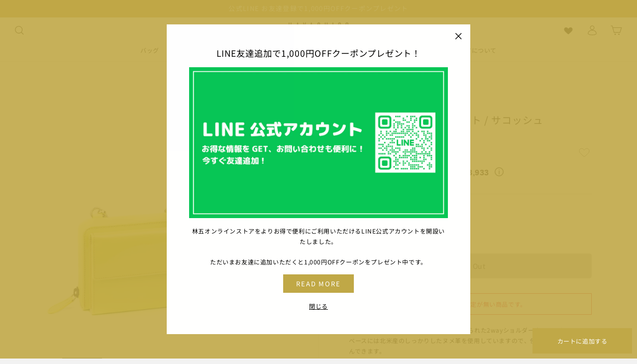

--- FILE ---
content_type: text/html; charset=utf-8
request_url: https://hayashigo-store.com/products/51462
body_size: 53268
content:
<!doctype html>
<html class="no-js" lang="ja" dir="ltr">
<head>
  <meta charset="utf-8">
  <meta name="facebook-domain-verification" content="8yk2igxbumgy4glf0f7sa8u2vnefza" />
  <meta http-equiv="X-UA-Compatible" content="IE=edge,chrome=1">
  <meta name="viewport" content="width=device-width,initial-scale=1">
  <meta name="theme-color" content="#c0a847">
  <link rel="canonical" href="https://hayashigo-store.com/products/51462">
  <link rel="canonical" href="https://hayashigo-store.com/products/51462">
  <link rel="preconnect" href="https://cdn.shopify.com">
  <link rel="preconnect" href="https://fonts.shopifycdn.com">
  <link rel="dns-prefetch" href="https://productreviews.shopifycdn.com">
  <link rel="dns-prefetch" href="https://ajax.googleapis.com">
  <link rel="dns-prefetch" href="https://maps.googleapis.com">
  <link rel="dns-prefetch" href="https://maps.gstatic.com">




<link rel="icon" type="image/png" href="//hayashigo-store.com/cdn/shop/files/favi_16x16.png?v=1631800225" sizes="16x16">
  <link rel="icon" type="image/png" href="//hayashigo-store.com/cdn/shop/files/favi_32x32.png?v=1631800225" sizes="32x32">
  <link rel="icon" type="image/png" href="//hayashigo-store.com/cdn/shop/files/favi_96x96.png?v=1631800225" sizes="96x96"><link rel="apple-touch-icon" sizes="57x57" href="//hayashigo-store.com/cdn/shop/files/apple_57x57.png?v=1631800267">
  <link rel="apple-touch-icon" sizes="60x60" href="//hayashigo-store.com/cdn/shop/files/apple_60x60.png?v=1631800267">
  <link rel="apple-touch-icon" sizes="72x72" href="//hayashigo-store.com/cdn/shop/files/apple_72x72.png?v=1631800267">
  <link rel="apple-touch-icon" sizes="76x76" href="//hayashigo-store.com/cdn/shop/files/apple_76x76.png?v=1631800267">
  <link rel="apple-touch-icon" sizes="114x114" href="//hayashigo-store.com/cdn/shop/files/apple_114x114.png?v=1631800267">
  <link rel="apple-touch-icon" sizes="120x120" href="//hayashigo-store.com/cdn/shop/files/apple_120x120.png?v=1631800267">
  <link rel="apple-touch-icon" sizes="144x144" href="//hayashigo-store.com/cdn/shop/files/apple_144x144.png?v=1631800267">
  <link rel="apple-touch-icon" sizes="152x152" href="//hayashigo-store.com/cdn/shop/files/apple_152x152.png?v=1631800267">
  <link rel="apple-touch-icon" sizes="180x180" href="//hayashigo-store.com/cdn/shop/files/apple_180x180.png?v=1631800267"><meta name="google-site-verification" content="Sf6PzaXnlbcG_kLzLveklZ7DXw9zyItGNQw6negGL6o" />
  <!-- Google Tag Manager -->
<script>(function(w,d,s,l,i){w[l]=w[l]||[];w[l].push({'gtm.start':
new Date().getTime(),event:'gtm.js'});var f=d.getElementsByTagName(s)[0],
j=d.createElement(s),dl=l!='dataLayer'?'&l='+l:'';j.async=true;j.src=
'https://www.googletagmanager.com/gtm.js?id='+i+dl;f.parentNode.insertBefore(j,f);
})(window,document,'script','dataLayer','GTM-THSWRW9');</script>
<!-- End Google Tag Manager -->
  <meta name="facebook-domain-verification" content="ptrm3lzrfgw79b1fm8njdzrgm9qxhz" />

  <script src="https://js.smartpay.co/messaging.js"
    data-merchant="pk_live_fJCTPIvemdWUXBJHEWsjl" defer="defer"></script><title>2way ショルダーウォレット / サコッシュ 【KUBERA9981 / Hybrid】
&ndash; 林五オンラインストア
</title>
<meta name="description" content="ネオンカラーの本エナメル。本格派高級素材にも遊び心を。 | 明治23年(1890年)創業。林五オンラインストアは、一世紀以上日本の鞄文化を支えてきた林五が厳選するラインナップを展開。"><meta property="og:site_name" content="林五オンラインストア">
  <meta property="og:url" content="https://hayashigo-store.com/products/51462">
  <meta property="og:title" content="2way ショルダーウォレット / サコッシュ【Hybrid】">
  <meta property="og:type" content="product">
  <meta property="og:description" content="ネオンカラーの本エナメル。本格派高級素材にも遊び心を。 | 明治23年(1890年)創業。林五オンラインストアは、一世紀以上日本の鞄文化を支えてきた林五が厳選するラインナップを展開。"><meta property="og:image" content="http://hayashigo-store.com/cdn/shop/products/21-51462_1200x1200.jpg?v=1632283152"><meta property="og:image" content="http://hayashigo-store.com/cdn/shop/products/11-51462_1200x1200.jpg?v=1632283153"><meta property="og:image" content="http://hayashigo-store.com/cdn/shop/products/12-51462_1200x1200.jpg?v=1632283151">
  <meta property="og:image:secure_url" content="https://hayashigo-store.com/cdn/shop/products/21-51462_1200x1200.jpg?v=1632283152"><meta property="og:image:secure_url" content="https://hayashigo-store.com/cdn/shop/products/11-51462_1200x1200.jpg?v=1632283153"><meta property="og:image:secure_url" content="https://hayashigo-store.com/cdn/shop/products/12-51462_1200x1200.jpg?v=1632283151">
  <meta name="twitter:site" content="@hayashigo">
  <meta name="twitter:card" content="summary_large_image">
  <meta name="twitter:title" content="2way ショルダーウォレット / サコッシュ【Hybrid】">
  <meta name="twitter:description" content="ネオンカラーの本エナメル。本格派高級素材にも遊び心を。 | 明治23年(1890年)創業。林五オンラインストアは、一世紀以上日本の鞄文化を支えてきた林五が厳選するラインナップを展開。">
<style data-shopify>@font-face {
  font-family: "Noto Sans Japanese";
  font-weight: 400;
  font-style: normal;
  font-display: swap;
  src: url("//hayashigo-store.com/cdn/fonts/noto_sans_japanese/notosansjapanese_n4.74a6927b879b930fdec4ab8bb6917103ae8bbca9.woff2") format("woff2"),
       url("//hayashigo-store.com/cdn/fonts/noto_sans_japanese/notosansjapanese_n4.15630f5c60bcf9ed7de2df9484ab75ddd007c8e2.woff") format("woff");
}

  @font-face {
  font-family: "Noto Sans Japanese";
  font-weight: 400;
  font-style: normal;
  font-display: swap;
  src: url("//hayashigo-store.com/cdn/fonts/noto_sans_japanese/notosansjapanese_n4.74a6927b879b930fdec4ab8bb6917103ae8bbca9.woff2") format("woff2"),
       url("//hayashigo-store.com/cdn/fonts/noto_sans_japanese/notosansjapanese_n4.15630f5c60bcf9ed7de2df9484ab75ddd007c8e2.woff") format("woff");
}


  @font-face {
  font-family: "Noto Sans Japanese";
  font-weight: 600;
  font-style: normal;
  font-display: swap;
  src: url("//hayashigo-store.com/cdn/fonts/noto_sans_japanese/notosansjapanese_n6.4ecbd50569f336533d801e5e5ec08720b2dc1560.woff2") format("woff2"),
       url("//hayashigo-store.com/cdn/fonts/noto_sans_japanese/notosansjapanese_n6.0185377b54573983f9e0c8025b6d418e15f6a6fd.woff") format("woff");
}

  
  
</style><link href="//hayashigo-store.com/cdn/shop/t/7/assets/theme.css?v=46519255245786223281768785908" rel="stylesheet" type="text/css" media="all" />
<style data-shopify>:root {
    --typeHeaderPrimary: "Noto Sans Japanese";
    --typeHeaderFallback: sans-serif;
    --typeHeaderSize: 30px;
    --typeHeaderWeight: 400;
    --typeHeaderLineHeight: 1.5;
    --typeHeaderSpacing: 0.05em;

    --typeBasePrimary:"Noto Sans Japanese";
    --typeBaseFallback:sans-serif;
    --typeBaseSize: 12px;
    --typeBaseWeight: 400;
    --typeBaseSpacing: 0.05em;
    --typeBaseLineHeight: 1.8;


    --typeHeaderJapanese:"Noto Sans JP", "Hiragino Sans", "Hiragino Kaku Gothic ProN", "Yu Gothic", "游ゴシック", YuGothic, "游ゴシック体";
    --typeBaseJapanese:"Noto Sans JP", "Hiragino Sans", "Hiragino Kaku Gothic ProN", "Yu Gothic", "游ゴシック", YuGothic, "游ゴシック体";

    --typeCollectionTitle: 15px;

    --iconWeight: 3px;
    --iconLinecaps: miter;

    
      --buttonRadius: 0px;
    

    --colorGridOverlayOpacity: 0.2;
  }</style><script>
    document.documentElement.className = document.documentElement.className.replace('no-js', 'js');

    window.theme = window.theme || {};
    theme.routes = {
      home: "/",
      cart: "/cart",
      cartAdd: "/cart/add.js",
      cartChange: "/cart/change"
    };
    theme.strings = {
      soldOut: "Sold Out",
      unavailable: "お取り扱いできません",
      stockLabel: "在庫数残りわずか",
      willNotShipUntil: "[date]まで出荷されません",
      willBeInStockAfter: "[date]後入荷します",
      waitingForStock: "Inventory on the way",
      savePrice: "Save [saved_amount]",
      cartEmpty: "カート内に商品がありません。",
      cartTermsConfirmation: "ご購入手続きをする前に利用規約に同意する必要があります"
    };
    theme.settings = {
      dynamicVariantsEnable: true,
      dynamicVariantType: "button",
      cartType: "page",
      moneyFormat: "¥{{amount_no_decimals}}",
      saveType: "dollar",
      recentlyViewedEnabled: false,
      predictiveSearch: true,
      predictiveSearchType: "product",
      inventoryThreshold: 2,
      quickView: false,
      themeName: 'Impulse',
      themeVersion: "3.6.2"
    };
  </script>

  <script>window.performance && window.performance.mark && window.performance.mark('shopify.content_for_header.start');</script><meta name="google-site-verification" content="aw1iw-h96h4kX7RlFzDkZhGxFERccUJ6PPG172dcqbE">
<meta name="google-site-verification" content="aw1iw-h96h4kX7RlFzDkZhGxFERccUJ6PPG172dcqbE">
<meta name="facebook-domain-verification" content="88mecnzsgwkuilnmt19yvxu1wgxdj6">
<meta id="shopify-digital-wallet" name="shopify-digital-wallet" content="/59147354287/digital_wallets/dialog">
<meta name="shopify-checkout-api-token" content="d447d9c617787d9c273b3cb64d2452b3">
<link rel="alternate" type="application/json+oembed" href="https://hayashigo-store.com/products/51462.oembed">
<script async="async" src="/checkouts/internal/preloads.js?locale=ja-JP"></script>
<link rel="preconnect" href="https://shop.app" crossorigin="anonymous">
<script async="async" src="https://shop.app/checkouts/internal/preloads.js?locale=ja-JP&shop_id=59147354287" crossorigin="anonymous"></script>
<script id="apple-pay-shop-capabilities" type="application/json">{"shopId":59147354287,"countryCode":"JP","currencyCode":"JPY","merchantCapabilities":["supports3DS"],"merchantId":"gid:\/\/shopify\/Shop\/59147354287","merchantName":"林五オンラインストア","requiredBillingContactFields":["postalAddress","email","phone"],"requiredShippingContactFields":["postalAddress","email","phone"],"shippingType":"shipping","supportedNetworks":["visa","masterCard","amex","jcb","discover"],"total":{"type":"pending","label":"林五オンラインストア","amount":"1.00"},"shopifyPaymentsEnabled":true,"supportsSubscriptions":true}</script>
<script id="shopify-features" type="application/json">{"accessToken":"d447d9c617787d9c273b3cb64d2452b3","betas":["rich-media-storefront-analytics"],"domain":"hayashigo-store.com","predictiveSearch":false,"shopId":59147354287,"locale":"ja"}</script>
<script>var Shopify = Shopify || {};
Shopify.shop = "hayashigo.myshopify.com";
Shopify.locale = "ja";
Shopify.currency = {"active":"JPY","rate":"1.0"};
Shopify.country = "JP";
Shopify.theme = {"name":"hayashigo\/main_proteger","id":131994091695,"schema_name":"Impulse","schema_version":"3.6.2","theme_store_id":null,"role":"main"};
Shopify.theme.handle = "null";
Shopify.theme.style = {"id":null,"handle":null};
Shopify.cdnHost = "hayashigo-store.com/cdn";
Shopify.routes = Shopify.routes || {};
Shopify.routes.root = "/";</script>
<script type="module">!function(o){(o.Shopify=o.Shopify||{}).modules=!0}(window);</script>
<script>!function(o){function n(){var o=[];function n(){o.push(Array.prototype.slice.apply(arguments))}return n.q=o,n}var t=o.Shopify=o.Shopify||{};t.loadFeatures=n(),t.autoloadFeatures=n()}(window);</script>
<script>
  window.ShopifyPay = window.ShopifyPay || {};
  window.ShopifyPay.apiHost = "shop.app\/pay";
  window.ShopifyPay.redirectState = null;
</script>
<script id="shop-js-analytics" type="application/json">{"pageType":"product"}</script>
<script defer="defer" async type="module" src="//hayashigo-store.com/cdn/shopifycloud/shop-js/modules/v2/client.init-shop-cart-sync_0MstufBG.ja.esm.js"></script>
<script defer="defer" async type="module" src="//hayashigo-store.com/cdn/shopifycloud/shop-js/modules/v2/chunk.common_jll-23Z1.esm.js"></script>
<script defer="defer" async type="module" src="//hayashigo-store.com/cdn/shopifycloud/shop-js/modules/v2/chunk.modal_HXih6-AF.esm.js"></script>
<script type="module">
  await import("//hayashigo-store.com/cdn/shopifycloud/shop-js/modules/v2/client.init-shop-cart-sync_0MstufBG.ja.esm.js");
await import("//hayashigo-store.com/cdn/shopifycloud/shop-js/modules/v2/chunk.common_jll-23Z1.esm.js");
await import("//hayashigo-store.com/cdn/shopifycloud/shop-js/modules/v2/chunk.modal_HXih6-AF.esm.js");

  window.Shopify.SignInWithShop?.initShopCartSync?.({"fedCMEnabled":true,"windoidEnabled":true});

</script>
<script>
  window.Shopify = window.Shopify || {};
  if (!window.Shopify.featureAssets) window.Shopify.featureAssets = {};
  window.Shopify.featureAssets['shop-js'] = {"shop-cart-sync":["modules/v2/client.shop-cart-sync_DN7iwvRY.ja.esm.js","modules/v2/chunk.common_jll-23Z1.esm.js","modules/v2/chunk.modal_HXih6-AF.esm.js"],"init-fed-cm":["modules/v2/client.init-fed-cm_DmZOWWut.ja.esm.js","modules/v2/chunk.common_jll-23Z1.esm.js","modules/v2/chunk.modal_HXih6-AF.esm.js"],"shop-cash-offers":["modules/v2/client.shop-cash-offers_HFfvn_Gz.ja.esm.js","modules/v2/chunk.common_jll-23Z1.esm.js","modules/v2/chunk.modal_HXih6-AF.esm.js"],"shop-login-button":["modules/v2/client.shop-login-button_BVN3pvk0.ja.esm.js","modules/v2/chunk.common_jll-23Z1.esm.js","modules/v2/chunk.modal_HXih6-AF.esm.js"],"pay-button":["modules/v2/client.pay-button_CyS_4GVi.ja.esm.js","modules/v2/chunk.common_jll-23Z1.esm.js","modules/v2/chunk.modal_HXih6-AF.esm.js"],"shop-button":["modules/v2/client.shop-button_zh22db91.ja.esm.js","modules/v2/chunk.common_jll-23Z1.esm.js","modules/v2/chunk.modal_HXih6-AF.esm.js"],"avatar":["modules/v2/client.avatar_BTnouDA3.ja.esm.js"],"init-windoid":["modules/v2/client.init-windoid_BlVJIuJ5.ja.esm.js","modules/v2/chunk.common_jll-23Z1.esm.js","modules/v2/chunk.modal_HXih6-AF.esm.js"],"init-shop-for-new-customer-accounts":["modules/v2/client.init-shop-for-new-customer-accounts_BqzwtUK7.ja.esm.js","modules/v2/client.shop-login-button_BVN3pvk0.ja.esm.js","modules/v2/chunk.common_jll-23Z1.esm.js","modules/v2/chunk.modal_HXih6-AF.esm.js"],"init-shop-email-lookup-coordinator":["modules/v2/client.init-shop-email-lookup-coordinator_DKDv3hKi.ja.esm.js","modules/v2/chunk.common_jll-23Z1.esm.js","modules/v2/chunk.modal_HXih6-AF.esm.js"],"init-shop-cart-sync":["modules/v2/client.init-shop-cart-sync_0MstufBG.ja.esm.js","modules/v2/chunk.common_jll-23Z1.esm.js","modules/v2/chunk.modal_HXih6-AF.esm.js"],"shop-toast-manager":["modules/v2/client.shop-toast-manager_BkVvTGW3.ja.esm.js","modules/v2/chunk.common_jll-23Z1.esm.js","modules/v2/chunk.modal_HXih6-AF.esm.js"],"init-customer-accounts":["modules/v2/client.init-customer-accounts_CZbUHFPX.ja.esm.js","modules/v2/client.shop-login-button_BVN3pvk0.ja.esm.js","modules/v2/chunk.common_jll-23Z1.esm.js","modules/v2/chunk.modal_HXih6-AF.esm.js"],"init-customer-accounts-sign-up":["modules/v2/client.init-customer-accounts-sign-up_C0QA8nCd.ja.esm.js","modules/v2/client.shop-login-button_BVN3pvk0.ja.esm.js","modules/v2/chunk.common_jll-23Z1.esm.js","modules/v2/chunk.modal_HXih6-AF.esm.js"],"shop-follow-button":["modules/v2/client.shop-follow-button_CSkbpFfm.ja.esm.js","modules/v2/chunk.common_jll-23Z1.esm.js","modules/v2/chunk.modal_HXih6-AF.esm.js"],"checkout-modal":["modules/v2/client.checkout-modal_rYdHFJTE.ja.esm.js","modules/v2/chunk.common_jll-23Z1.esm.js","modules/v2/chunk.modal_HXih6-AF.esm.js"],"shop-login":["modules/v2/client.shop-login_DeXIozZF.ja.esm.js","modules/v2/chunk.common_jll-23Z1.esm.js","modules/v2/chunk.modal_HXih6-AF.esm.js"],"lead-capture":["modules/v2/client.lead-capture_DGEoeVgo.ja.esm.js","modules/v2/chunk.common_jll-23Z1.esm.js","modules/v2/chunk.modal_HXih6-AF.esm.js"],"payment-terms":["modules/v2/client.payment-terms_BXPcfuME.ja.esm.js","modules/v2/chunk.common_jll-23Z1.esm.js","modules/v2/chunk.modal_HXih6-AF.esm.js"]};
</script>
<script>(function() {
  var isLoaded = false;
  function asyncLoad() {
    if (isLoaded) return;
    isLoaded = true;
    var urls = ["\/\/swymv3free-01.azureedge.net\/code\/swym-shopify.js?shop=hayashigo.myshopify.com","\/\/swymv3free-01.azureedge.net\/code\/swym-shopify.js?shop=hayashigo.myshopify.com","https:\/\/cdn1.stamped.io\/files\/widget.min.js?shop=hayashigo.myshopify.com","https:\/\/static.klaviyo.com\/onsite\/js\/klaviyo.js?company_id=WZ7daz\u0026shop=hayashigo.myshopify.com","https:\/\/static.klaviyo.com\/onsite\/js\/klaviyo.js?company_id=WZ7daz\u0026shop=hayashigo.myshopify.com","https:\/\/shopify-app-delivery-date.firebaseapp.com\/assets\/richDelivery.js?shop=hayashigo.myshopify.com","https:\/\/usemechanic.com\/scripts\/online_store.js?shop=hayashigo.myshopify.com","\/\/app.directededge.com\/minicart\/tag?shop=hayashigo.myshopify.com","\/\/app.directededge.com\/assets\/email_cart_updater.js?shop=hayashigo.myshopify.com","https:\/\/static.klaviyo.com\/onsite\/js\/klaviyo.js?company_id=W6Pcn4\u0026shop=hayashigo.myshopify.com","https:\/\/static.klaviyo.com\/onsite\/js\/klaviyo.js?company_id=W6Pcn4\u0026shop=hayashigo.myshopify.com","https:\/\/instafeed.nfcube.com\/cdn\/9296eee255d66951ca9719a1020d0ae7.js?shop=hayashigo.myshopify.com"];
    for (var i = 0; i < urls.length; i++) {
      var s = document.createElement('script');
      s.type = 'text/javascript';
      s.async = true;
      s.src = urls[i];
      var x = document.getElementsByTagName('script')[0];
      x.parentNode.insertBefore(s, x);
    }
  };
  if(window.attachEvent) {
    window.attachEvent('onload', asyncLoad);
  } else {
    window.addEventListener('load', asyncLoad, false);
  }
})();</script>
<script id="__st">var __st={"a":59147354287,"offset":32400,"reqid":"f146a669-d703-43a0-8c31-3332829d7b20-1769292808","pageurl":"hayashigo-store.com\/products\/51462","u":"943ae6a67ce4","p":"product","rtyp":"product","rid":6954252435631};</script>
<script>window.ShopifyPaypalV4VisibilityTracking = true;</script>
<script id="captcha-bootstrap">!function(){'use strict';const t='contact',e='account',n='new_comment',o=[[t,t],['blogs',n],['comments',n],[t,'customer']],c=[[e,'customer_login'],[e,'guest_login'],[e,'recover_customer_password'],[e,'create_customer']],r=t=>t.map((([t,e])=>`form[action*='/${t}']:not([data-nocaptcha='true']) input[name='form_type'][value='${e}']`)).join(','),a=t=>()=>t?[...document.querySelectorAll(t)].map((t=>t.form)):[];function s(){const t=[...o],e=r(t);return a(e)}const i='password',u='form_key',d=['recaptcha-v3-token','g-recaptcha-response','h-captcha-response',i],f=()=>{try{return window.sessionStorage}catch{return}},m='__shopify_v',_=t=>t.elements[u];function p(t,e,n=!1){try{const o=window.sessionStorage,c=JSON.parse(o.getItem(e)),{data:r}=function(t){const{data:e,action:n}=t;return t[m]||n?{data:e,action:n}:{data:t,action:n}}(c);for(const[e,n]of Object.entries(r))t.elements[e]&&(t.elements[e].value=n);n&&o.removeItem(e)}catch(o){console.error('form repopulation failed',{error:o})}}const l='form_type',E='cptcha';function T(t){t.dataset[E]=!0}const w=window,h=w.document,L='Shopify',v='ce_forms',y='captcha';let A=!1;((t,e)=>{const n=(g='f06e6c50-85a8-45c8-87d0-21a2b65856fe',I='https://cdn.shopify.com/shopifycloud/storefront-forms-hcaptcha/ce_storefront_forms_captcha_hcaptcha.v1.5.2.iife.js',D={infoText:'hCaptchaによる保護',privacyText:'プライバシー',termsText:'利用規約'},(t,e,n)=>{const o=w[L][v],c=o.bindForm;if(c)return c(t,g,e,D).then(n);var r;o.q.push([[t,g,e,D],n]),r=I,A||(h.body.append(Object.assign(h.createElement('script'),{id:'captcha-provider',async:!0,src:r})),A=!0)});var g,I,D;w[L]=w[L]||{},w[L][v]=w[L][v]||{},w[L][v].q=[],w[L][y]=w[L][y]||{},w[L][y].protect=function(t,e){n(t,void 0,e),T(t)},Object.freeze(w[L][y]),function(t,e,n,w,h,L){const[v,y,A,g]=function(t,e,n){const i=e?o:[],u=t?c:[],d=[...i,...u],f=r(d),m=r(i),_=r(d.filter((([t,e])=>n.includes(e))));return[a(f),a(m),a(_),s()]}(w,h,L),I=t=>{const e=t.target;return e instanceof HTMLFormElement?e:e&&e.form},D=t=>v().includes(t);t.addEventListener('submit',(t=>{const e=I(t);if(!e)return;const n=D(e)&&!e.dataset.hcaptchaBound&&!e.dataset.recaptchaBound,o=_(e),c=g().includes(e)&&(!o||!o.value);(n||c)&&t.preventDefault(),c&&!n&&(function(t){try{if(!f())return;!function(t){const e=f();if(!e)return;const n=_(t);if(!n)return;const o=n.value;o&&e.removeItem(o)}(t);const e=Array.from(Array(32),(()=>Math.random().toString(36)[2])).join('');!function(t,e){_(t)||t.append(Object.assign(document.createElement('input'),{type:'hidden',name:u})),t.elements[u].value=e}(t,e),function(t,e){const n=f();if(!n)return;const o=[...t.querySelectorAll(`input[type='${i}']`)].map((({name:t})=>t)),c=[...d,...o],r={};for(const[a,s]of new FormData(t).entries())c.includes(a)||(r[a]=s);n.setItem(e,JSON.stringify({[m]:1,action:t.action,data:r}))}(t,e)}catch(e){console.error('failed to persist form',e)}}(e),e.submit())}));const S=(t,e)=>{t&&!t.dataset[E]&&(n(t,e.some((e=>e===t))),T(t))};for(const o of['focusin','change'])t.addEventListener(o,(t=>{const e=I(t);D(e)&&S(e,y())}));const B=e.get('form_key'),M=e.get(l),P=B&&M;t.addEventListener('DOMContentLoaded',(()=>{const t=y();if(P)for(const e of t)e.elements[l].value===M&&p(e,B);[...new Set([...A(),...v().filter((t=>'true'===t.dataset.shopifyCaptcha))])].forEach((e=>S(e,t)))}))}(h,new URLSearchParams(w.location.search),n,t,e,['guest_login'])})(!0,!0)}();</script>
<script integrity="sha256-4kQ18oKyAcykRKYeNunJcIwy7WH5gtpwJnB7kiuLZ1E=" data-source-attribution="shopify.loadfeatures" defer="defer" src="//hayashigo-store.com/cdn/shopifycloud/storefront/assets/storefront/load_feature-a0a9edcb.js" crossorigin="anonymous"></script>
<script crossorigin="anonymous" defer="defer" src="//hayashigo-store.com/cdn/shopifycloud/storefront/assets/shopify_pay/storefront-65b4c6d7.js?v=20250812"></script>
<script data-source-attribution="shopify.dynamic_checkout.dynamic.init">var Shopify=Shopify||{};Shopify.PaymentButton=Shopify.PaymentButton||{isStorefrontPortableWallets:!0,init:function(){window.Shopify.PaymentButton.init=function(){};var t=document.createElement("script");t.src="https://hayashigo-store.com/cdn/shopifycloud/portable-wallets/latest/portable-wallets.ja.js",t.type="module",document.head.appendChild(t)}};
</script>
<script data-source-attribution="shopify.dynamic_checkout.buyer_consent">
  function portableWalletsHideBuyerConsent(e){var t=document.getElementById("shopify-buyer-consent"),n=document.getElementById("shopify-subscription-policy-button");t&&n&&(t.classList.add("hidden"),t.setAttribute("aria-hidden","true"),n.removeEventListener("click",e))}function portableWalletsShowBuyerConsent(e){var t=document.getElementById("shopify-buyer-consent"),n=document.getElementById("shopify-subscription-policy-button");t&&n&&(t.classList.remove("hidden"),t.removeAttribute("aria-hidden"),n.addEventListener("click",e))}window.Shopify?.PaymentButton&&(window.Shopify.PaymentButton.hideBuyerConsent=portableWalletsHideBuyerConsent,window.Shopify.PaymentButton.showBuyerConsent=portableWalletsShowBuyerConsent);
</script>
<script data-source-attribution="shopify.dynamic_checkout.cart.bootstrap">document.addEventListener("DOMContentLoaded",(function(){function t(){return document.querySelector("shopify-accelerated-checkout-cart, shopify-accelerated-checkout")}if(t())Shopify.PaymentButton.init();else{new MutationObserver((function(e,n){t()&&(Shopify.PaymentButton.init(),n.disconnect())})).observe(document.body,{childList:!0,subtree:!0})}}));
</script>
<link id="shopify-accelerated-checkout-styles" rel="stylesheet" media="screen" href="https://hayashigo-store.com/cdn/shopifycloud/portable-wallets/latest/accelerated-checkout-backwards-compat.css" crossorigin="anonymous">
<style id="shopify-accelerated-checkout-cart">
        #shopify-buyer-consent {
  margin-top: 1em;
  display: inline-block;
  width: 100%;
}

#shopify-buyer-consent.hidden {
  display: none;
}

#shopify-subscription-policy-button {
  background: none;
  border: none;
  padding: 0;
  text-decoration: underline;
  font-size: inherit;
  cursor: pointer;
}

#shopify-subscription-policy-button::before {
  box-shadow: none;
}

      </style>

<script>window.performance && window.performance.mark && window.performance.mark('shopify.content_for_header.end');</script>

  <script src="//hayashigo-store.com/cdn/shop/t/7/assets/vendor-scripts-v7.js" defer="defer"></script><script src="//hayashigo-store.com/cdn/shop/t/7/assets/theme.js?v=99188448354867641531694777762" defer="defer"></script>
  <!-- <script src="https://shopoe.net/app.js"></script> -->
  <!-- Pinterest -->
  <meta name="p:domain_verify" content="8538fc5f29175c6fdd239d35824ba77f"/>
  <!-- Global site tag (gtag.js) - Google Ads: 700488324 -->
<script async src="https://www.googletagmanager.com/gtag/js?id=AW-700488324"></script>
<script>
  window.dataLayer = window.dataLayer || [];
  function gtag(){dataLayer.push(arguments);}
  gtag('js', new Date());

  gtag('config', 'AW-700488324');
</script>

  <script src="//statics.a8.net/a8sales/a8sales.js"></script>
  <script src="//statics.a8.net/a8sales/a8crossDomain.js "></script>

  <link rel="stylesheet" href="https://use.fontawesome.com/releases/v5.15.4/css/all.css" integrity="sha384-DyZ88mC6Up2uqS4h/KRgHuoeGwBcD4Ng9SiP4dIRy0EXTlnuz47vAwmeGwVChigm" crossorigin="anonymous">


  <!-- Belkapp verify --><meta name="google-site-verification" content="RSzMCExkIj29RlvfG8TY7W7xfRCnoABW1niKBeTvuSY" />
  
<script src="https://cdn.paidy.com/promotional-messaging/general/paidy-opt-v2.js" defer="defer"></script>

<script async src="https://zen.one/analytics.js"></script>
<!-- BEGIN app block: shopify://apps/klaviyo-email-marketing-sms/blocks/klaviyo-onsite-embed/2632fe16-c075-4321-a88b-50b567f42507 -->















  <script>
    window.klaviyoReviewsProductDesignMode = false
  </script>







<!-- END app block --><link href="https://monorail-edge.shopifysvc.com" rel="dns-prefetch">
<script>(function(){if ("sendBeacon" in navigator && "performance" in window) {try {var session_token_from_headers = performance.getEntriesByType('navigation')[0].serverTiming.find(x => x.name == '_s').description;} catch {var session_token_from_headers = undefined;}var session_cookie_matches = document.cookie.match(/_shopify_s=([^;]*)/);var session_token_from_cookie = session_cookie_matches && session_cookie_matches.length === 2 ? session_cookie_matches[1] : "";var session_token = session_token_from_headers || session_token_from_cookie || "";function handle_abandonment_event(e) {var entries = performance.getEntries().filter(function(entry) {return /monorail-edge.shopifysvc.com/.test(entry.name);});if (!window.abandonment_tracked && entries.length === 0) {window.abandonment_tracked = true;var currentMs = Date.now();var navigation_start = performance.timing.navigationStart;var payload = {shop_id: 59147354287,url: window.location.href,navigation_start,duration: currentMs - navigation_start,session_token,page_type: "product"};window.navigator.sendBeacon("https://monorail-edge.shopifysvc.com/v1/produce", JSON.stringify({schema_id: "online_store_buyer_site_abandonment/1.1",payload: payload,metadata: {event_created_at_ms: currentMs,event_sent_at_ms: currentMs}}));}}window.addEventListener('pagehide', handle_abandonment_event);}}());</script>
<script id="web-pixels-manager-setup">(function e(e,d,r,n,o){if(void 0===o&&(o={}),!Boolean(null===(a=null===(i=window.Shopify)||void 0===i?void 0:i.analytics)||void 0===a?void 0:a.replayQueue)){var i,a;window.Shopify=window.Shopify||{};var t=window.Shopify;t.analytics=t.analytics||{};var s=t.analytics;s.replayQueue=[],s.publish=function(e,d,r){return s.replayQueue.push([e,d,r]),!0};try{self.performance.mark("wpm:start")}catch(e){}var l=function(){var e={modern:/Edge?\/(1{2}[4-9]|1[2-9]\d|[2-9]\d{2}|\d{4,})\.\d+(\.\d+|)|Firefox\/(1{2}[4-9]|1[2-9]\d|[2-9]\d{2}|\d{4,})\.\d+(\.\d+|)|Chrom(ium|e)\/(9{2}|\d{3,})\.\d+(\.\d+|)|(Maci|X1{2}).+ Version\/(15\.\d+|(1[6-9]|[2-9]\d|\d{3,})\.\d+)([,.]\d+|)( \(\w+\)|)( Mobile\/\w+|) Safari\/|Chrome.+OPR\/(9{2}|\d{3,})\.\d+\.\d+|(CPU[ +]OS|iPhone[ +]OS|CPU[ +]iPhone|CPU IPhone OS|CPU iPad OS)[ +]+(15[._]\d+|(1[6-9]|[2-9]\d|\d{3,})[._]\d+)([._]\d+|)|Android:?[ /-](13[3-9]|1[4-9]\d|[2-9]\d{2}|\d{4,})(\.\d+|)(\.\d+|)|Android.+Firefox\/(13[5-9]|1[4-9]\d|[2-9]\d{2}|\d{4,})\.\d+(\.\d+|)|Android.+Chrom(ium|e)\/(13[3-9]|1[4-9]\d|[2-9]\d{2}|\d{4,})\.\d+(\.\d+|)|SamsungBrowser\/([2-9]\d|\d{3,})\.\d+/,legacy:/Edge?\/(1[6-9]|[2-9]\d|\d{3,})\.\d+(\.\d+|)|Firefox\/(5[4-9]|[6-9]\d|\d{3,})\.\d+(\.\d+|)|Chrom(ium|e)\/(5[1-9]|[6-9]\d|\d{3,})\.\d+(\.\d+|)([\d.]+$|.*Safari\/(?![\d.]+ Edge\/[\d.]+$))|(Maci|X1{2}).+ Version\/(10\.\d+|(1[1-9]|[2-9]\d|\d{3,})\.\d+)([,.]\d+|)( \(\w+\)|)( Mobile\/\w+|) Safari\/|Chrome.+OPR\/(3[89]|[4-9]\d|\d{3,})\.\d+\.\d+|(CPU[ +]OS|iPhone[ +]OS|CPU[ +]iPhone|CPU IPhone OS|CPU iPad OS)[ +]+(10[._]\d+|(1[1-9]|[2-9]\d|\d{3,})[._]\d+)([._]\d+|)|Android:?[ /-](13[3-9]|1[4-9]\d|[2-9]\d{2}|\d{4,})(\.\d+|)(\.\d+|)|Mobile Safari.+OPR\/([89]\d|\d{3,})\.\d+\.\d+|Android.+Firefox\/(13[5-9]|1[4-9]\d|[2-9]\d{2}|\d{4,})\.\d+(\.\d+|)|Android.+Chrom(ium|e)\/(13[3-9]|1[4-9]\d|[2-9]\d{2}|\d{4,})\.\d+(\.\d+|)|Android.+(UC? ?Browser|UCWEB|U3)[ /]?(15\.([5-9]|\d{2,})|(1[6-9]|[2-9]\d|\d{3,})\.\d+)\.\d+|SamsungBrowser\/(5\.\d+|([6-9]|\d{2,})\.\d+)|Android.+MQ{2}Browser\/(14(\.(9|\d{2,})|)|(1[5-9]|[2-9]\d|\d{3,})(\.\d+|))(\.\d+|)|K[Aa][Ii]OS\/(3\.\d+|([4-9]|\d{2,})\.\d+)(\.\d+|)/},d=e.modern,r=e.legacy,n=navigator.userAgent;return n.match(d)?"modern":n.match(r)?"legacy":"unknown"}(),u="modern"===l?"modern":"legacy",c=(null!=n?n:{modern:"",legacy:""})[u],f=function(e){return[e.baseUrl,"/wpm","/b",e.hashVersion,"modern"===e.buildTarget?"m":"l",".js"].join("")}({baseUrl:d,hashVersion:r,buildTarget:u}),m=function(e){var d=e.version,r=e.bundleTarget,n=e.surface,o=e.pageUrl,i=e.monorailEndpoint;return{emit:function(e){var a=e.status,t=e.errorMsg,s=(new Date).getTime(),l=JSON.stringify({metadata:{event_sent_at_ms:s},events:[{schema_id:"web_pixels_manager_load/3.1",payload:{version:d,bundle_target:r,page_url:o,status:a,surface:n,error_msg:t},metadata:{event_created_at_ms:s}}]});if(!i)return console&&console.warn&&console.warn("[Web Pixels Manager] No Monorail endpoint provided, skipping logging."),!1;try{return self.navigator.sendBeacon.bind(self.navigator)(i,l)}catch(e){}var u=new XMLHttpRequest;try{return u.open("POST",i,!0),u.setRequestHeader("Content-Type","text/plain"),u.send(l),!0}catch(e){return console&&console.warn&&console.warn("[Web Pixels Manager] Got an unhandled error while logging to Monorail."),!1}}}}({version:r,bundleTarget:l,surface:e.surface,pageUrl:self.location.href,monorailEndpoint:e.monorailEndpoint});try{o.browserTarget=l,function(e){var d=e.src,r=e.async,n=void 0===r||r,o=e.onload,i=e.onerror,a=e.sri,t=e.scriptDataAttributes,s=void 0===t?{}:t,l=document.createElement("script"),u=document.querySelector("head"),c=document.querySelector("body");if(l.async=n,l.src=d,a&&(l.integrity=a,l.crossOrigin="anonymous"),s)for(var f in s)if(Object.prototype.hasOwnProperty.call(s,f))try{l.dataset[f]=s[f]}catch(e){}if(o&&l.addEventListener("load",o),i&&l.addEventListener("error",i),u)u.appendChild(l);else{if(!c)throw new Error("Did not find a head or body element to append the script");c.appendChild(l)}}({src:f,async:!0,onload:function(){if(!function(){var e,d;return Boolean(null===(d=null===(e=window.Shopify)||void 0===e?void 0:e.analytics)||void 0===d?void 0:d.initialized)}()){var d=window.webPixelsManager.init(e)||void 0;if(d){var r=window.Shopify.analytics;r.replayQueue.forEach((function(e){var r=e[0],n=e[1],o=e[2];d.publishCustomEvent(r,n,o)})),r.replayQueue=[],r.publish=d.publishCustomEvent,r.visitor=d.visitor,r.initialized=!0}}},onerror:function(){return m.emit({status:"failed",errorMsg:"".concat(f," has failed to load")})},sri:function(e){var d=/^sha384-[A-Za-z0-9+/=]+$/;return"string"==typeof e&&d.test(e)}(c)?c:"",scriptDataAttributes:o}),m.emit({status:"loading"})}catch(e){m.emit({status:"failed",errorMsg:(null==e?void 0:e.message)||"Unknown error"})}}})({shopId: 59147354287,storefrontBaseUrl: "https://hayashigo-store.com",extensionsBaseUrl: "https://extensions.shopifycdn.com/cdn/shopifycloud/web-pixels-manager",monorailEndpoint: "https://monorail-edge.shopifysvc.com/unstable/produce_batch",surface: "storefront-renderer",enabledBetaFlags: ["2dca8a86"],webPixelsConfigList: [{"id":"1569980591","configuration":"{\"accountID\":\"WZ7daz\",\"webPixelConfig\":\"eyJlbmFibGVBZGRlZFRvQ2FydEV2ZW50cyI6IHRydWV9\"}","eventPayloadVersion":"v1","runtimeContext":"STRICT","scriptVersion":"524f6c1ee37bacdca7657a665bdca589","type":"APP","apiClientId":123074,"privacyPurposes":["ANALYTICS","MARKETING"],"dataSharingAdjustments":{"protectedCustomerApprovalScopes":["read_customer_address","read_customer_email","read_customer_name","read_customer_personal_data","read_customer_phone"]}},{"id":"499187887","configuration":"{\"config\":\"{\\\"google_tag_ids\\\":[\\\"G-VLPXQ25SZ8\\\",\\\"AW-700488324\\\",\\\"GT-KT9BCDQ\\\"],\\\"target_country\\\":\\\"JP\\\",\\\"gtag_events\\\":[{\\\"type\\\":\\\"begin_checkout\\\",\\\"action_label\\\":[\\\"G-VLPXQ25SZ8\\\",\\\"AW-700488324\\\/yaofCLKvtIkDEIS1gs4C\\\"]},{\\\"type\\\":\\\"search\\\",\\\"action_label\\\":[\\\"G-VLPXQ25SZ8\\\",\\\"AW-700488324\\\/10GQCLWvtIkDEIS1gs4C\\\"]},{\\\"type\\\":\\\"view_item\\\",\\\"action_label\\\":[\\\"G-VLPXQ25SZ8\\\",\\\"AW-700488324\\\/xDhpCKyvtIkDEIS1gs4C\\\",\\\"MC-4FWZMWC7SP\\\"]},{\\\"type\\\":\\\"purchase\\\",\\\"action_label\\\":[\\\"G-VLPXQ25SZ8\\\",\\\"AW-700488324\\\/qH2aCKmvtIkDEIS1gs4C\\\",\\\"MC-4FWZMWC7SP\\\",\\\"AW-700488324\\\/t1KgCNKQiLEBEIS1gs4C\\\"]},{\\\"type\\\":\\\"page_view\\\",\\\"action_label\\\":[\\\"G-VLPXQ25SZ8\\\",\\\"AW-700488324\\\/7YYACK6utIkDEIS1gs4C\\\",\\\"MC-4FWZMWC7SP\\\"]},{\\\"type\\\":\\\"add_payment_info\\\",\\\"action_label\\\":[\\\"G-VLPXQ25SZ8\\\",\\\"AW-700488324\\\/dJrUCLivtIkDEIS1gs4C\\\"]},{\\\"type\\\":\\\"add_to_cart\\\",\\\"action_label\\\":[\\\"G-VLPXQ25SZ8\\\",\\\"AW-700488324\\\/sGaSCK-vtIkDEIS1gs4C\\\"]}],\\\"enable_monitoring_mode\\\":false}\"}","eventPayloadVersion":"v1","runtimeContext":"OPEN","scriptVersion":"b2a88bafab3e21179ed38636efcd8a93","type":"APP","apiClientId":1780363,"privacyPurposes":[],"dataSharingAdjustments":{"protectedCustomerApprovalScopes":["read_customer_address","read_customer_email","read_customer_name","read_customer_personal_data","read_customer_phone"]}},{"id":"464224431","configuration":"{\"pixelCode\":\"CQQPLLJC77UDIV9RKSI0\"}","eventPayloadVersion":"v1","runtimeContext":"STRICT","scriptVersion":"22e92c2ad45662f435e4801458fb78cc","type":"APP","apiClientId":4383523,"privacyPurposes":["ANALYTICS","MARKETING","SALE_OF_DATA"],"dataSharingAdjustments":{"protectedCustomerApprovalScopes":["read_customer_address","read_customer_email","read_customer_name","read_customer_personal_data","read_customer_phone"]}},{"id":"202571951","configuration":"{\"pixel_id\":\"1147677509175262\",\"pixel_type\":\"facebook_pixel\",\"metaapp_system_user_token\":\"-\"}","eventPayloadVersion":"v1","runtimeContext":"OPEN","scriptVersion":"ca16bc87fe92b6042fbaa3acc2fbdaa6","type":"APP","apiClientId":2329312,"privacyPurposes":["ANALYTICS","MARKETING","SALE_OF_DATA"],"dataSharingAdjustments":{"protectedCustomerApprovalScopes":["read_customer_address","read_customer_email","read_customer_name","read_customer_personal_data","read_customer_phone"]}},{"id":"72057007","configuration":"{\"tagID\":\"2614012214454\"}","eventPayloadVersion":"v1","runtimeContext":"STRICT","scriptVersion":"18031546ee651571ed29edbe71a3550b","type":"APP","apiClientId":3009811,"privacyPurposes":["ANALYTICS","MARKETING","SALE_OF_DATA"],"dataSharingAdjustments":{"protectedCustomerApprovalScopes":["read_customer_address","read_customer_email","read_customer_name","read_customer_personal_data","read_customer_phone"]}},{"id":"shopify-app-pixel","configuration":"{}","eventPayloadVersion":"v1","runtimeContext":"STRICT","scriptVersion":"0450","apiClientId":"shopify-pixel","type":"APP","privacyPurposes":["ANALYTICS","MARKETING"]},{"id":"shopify-custom-pixel","eventPayloadVersion":"v1","runtimeContext":"LAX","scriptVersion":"0450","apiClientId":"shopify-pixel","type":"CUSTOM","privacyPurposes":["ANALYTICS","MARKETING"]}],isMerchantRequest: false,initData: {"shop":{"name":"林五オンラインストア","paymentSettings":{"currencyCode":"JPY"},"myshopifyDomain":"hayashigo.myshopify.com","countryCode":"JP","storefrontUrl":"https:\/\/hayashigo-store.com"},"customer":null,"cart":null,"checkout":null,"productVariants":[{"price":{"amount":41800.0,"currencyCode":"JPY"},"product":{"title":"2way ショルダーウォレット \/ サコッシュ【Hybrid】","vendor":"KUBERA 9981","id":"6954252435631","untranslatedTitle":"2way ショルダーウォレット \/ サコッシュ【Hybrid】","url":"\/products\/51462","type":"レザー財布・小物"},"id":"40691948945583","image":{"src":"\/\/hayashigo-store.com\/cdn\/shop\/products\/11-51462.jpg?v=1632283153"},"sku":"51462006","title":"Yellow","untranslatedTitle":"Yellow"},{"price":{"amount":41800.0,"currencyCode":"JPY"},"product":{"title":"2way ショルダーウォレット \/ サコッシュ【Hybrid】","vendor":"KUBERA 9981","id":"6954252435631","untranslatedTitle":"2way ショルダーウォレット \/ サコッシュ【Hybrid】","url":"\/products\/51462","type":"レザー財布・小物"},"id":"40691948978351","image":{"src":"\/\/hayashigo-store.com\/cdn\/shop\/products\/12-51462.jpg?v=1632283151"},"sku":"51462017","title":"Pink","untranslatedTitle":"Pink"},{"price":{"amount":41800.0,"currencyCode":"JPY"},"product":{"title":"2way ショルダーウォレット \/ サコッシュ【Hybrid】","vendor":"KUBERA 9981","id":"6954252435631","untranslatedTitle":"2way ショルダーウォレット \/ サコッシュ【Hybrid】","url":"\/products\/51462","type":"レザー財布・小物"},"id":"40691949011119","image":{"src":"\/\/hayashigo-store.com\/cdn\/shop\/products\/21-51462.jpg?v=1632283152"},"sku":"51462038","title":"Orange","untranslatedTitle":"Orange"}],"purchasingCompany":null},},"https://hayashigo-store.com/cdn","fcfee988w5aeb613cpc8e4bc33m6693e112",{"modern":"","legacy":""},{"shopId":"59147354287","storefrontBaseUrl":"https:\/\/hayashigo-store.com","extensionBaseUrl":"https:\/\/extensions.shopifycdn.com\/cdn\/shopifycloud\/web-pixels-manager","surface":"storefront-renderer","enabledBetaFlags":"[\"2dca8a86\"]","isMerchantRequest":"false","hashVersion":"fcfee988w5aeb613cpc8e4bc33m6693e112","publish":"custom","events":"[[\"page_viewed\",{}],[\"product_viewed\",{\"productVariant\":{\"price\":{\"amount\":41800.0,\"currencyCode\":\"JPY\"},\"product\":{\"title\":\"2way ショルダーウォレット \/ サコッシュ【Hybrid】\",\"vendor\":\"KUBERA 9981\",\"id\":\"6954252435631\",\"untranslatedTitle\":\"2way ショルダーウォレット \/ サコッシュ【Hybrid】\",\"url\":\"\/products\/51462\",\"type\":\"レザー財布・小物\"},\"id\":\"40691948945583\",\"image\":{\"src\":\"\/\/hayashigo-store.com\/cdn\/shop\/products\/11-51462.jpg?v=1632283153\"},\"sku\":\"51462006\",\"title\":\"Yellow\",\"untranslatedTitle\":\"Yellow\"}}]]"});</script><script>
  window.ShopifyAnalytics = window.ShopifyAnalytics || {};
  window.ShopifyAnalytics.meta = window.ShopifyAnalytics.meta || {};
  window.ShopifyAnalytics.meta.currency = 'JPY';
  var meta = {"product":{"id":6954252435631,"gid":"gid:\/\/shopify\/Product\/6954252435631","vendor":"KUBERA 9981","type":"レザー財布・小物","handle":"51462","variants":[{"id":40691948945583,"price":4180000,"name":"2way ショルダーウォレット \/ サコッシュ【Hybrid】 - Yellow","public_title":"Yellow","sku":"51462006"},{"id":40691948978351,"price":4180000,"name":"2way ショルダーウォレット \/ サコッシュ【Hybrid】 - Pink","public_title":"Pink","sku":"51462017"},{"id":40691949011119,"price":4180000,"name":"2way ショルダーウォレット \/ サコッシュ【Hybrid】 - Orange","public_title":"Orange","sku":"51462038"}],"remote":false},"page":{"pageType":"product","resourceType":"product","resourceId":6954252435631,"requestId":"f146a669-d703-43a0-8c31-3332829d7b20-1769292808"}};
  for (var attr in meta) {
    window.ShopifyAnalytics.meta[attr] = meta[attr];
  }
</script>
<script class="analytics">
  (function () {
    var customDocumentWrite = function(content) {
      var jquery = null;

      if (window.jQuery) {
        jquery = window.jQuery;
      } else if (window.Checkout && window.Checkout.$) {
        jquery = window.Checkout.$;
      }

      if (jquery) {
        jquery('body').append(content);
      }
    };

    var hasLoggedConversion = function(token) {
      if (token) {
        return document.cookie.indexOf('loggedConversion=' + token) !== -1;
      }
      return false;
    }

    var setCookieIfConversion = function(token) {
      if (token) {
        var twoMonthsFromNow = new Date(Date.now());
        twoMonthsFromNow.setMonth(twoMonthsFromNow.getMonth() + 2);

        document.cookie = 'loggedConversion=' + token + '; expires=' + twoMonthsFromNow;
      }
    }

    var trekkie = window.ShopifyAnalytics.lib = window.trekkie = window.trekkie || [];
    if (trekkie.integrations) {
      return;
    }
    trekkie.methods = [
      'identify',
      'page',
      'ready',
      'track',
      'trackForm',
      'trackLink'
    ];
    trekkie.factory = function(method) {
      return function() {
        var args = Array.prototype.slice.call(arguments);
        args.unshift(method);
        trekkie.push(args);
        return trekkie;
      };
    };
    for (var i = 0; i < trekkie.methods.length; i++) {
      var key = trekkie.methods[i];
      trekkie[key] = trekkie.factory(key);
    }
    trekkie.load = function(config) {
      trekkie.config = config || {};
      trekkie.config.initialDocumentCookie = document.cookie;
      var first = document.getElementsByTagName('script')[0];
      var script = document.createElement('script');
      script.type = 'text/javascript';
      script.onerror = function(e) {
        var scriptFallback = document.createElement('script');
        scriptFallback.type = 'text/javascript';
        scriptFallback.onerror = function(error) {
                var Monorail = {
      produce: function produce(monorailDomain, schemaId, payload) {
        var currentMs = new Date().getTime();
        var event = {
          schema_id: schemaId,
          payload: payload,
          metadata: {
            event_created_at_ms: currentMs,
            event_sent_at_ms: currentMs
          }
        };
        return Monorail.sendRequest("https://" + monorailDomain + "/v1/produce", JSON.stringify(event));
      },
      sendRequest: function sendRequest(endpointUrl, payload) {
        // Try the sendBeacon API
        if (window && window.navigator && typeof window.navigator.sendBeacon === 'function' && typeof window.Blob === 'function' && !Monorail.isIos12()) {
          var blobData = new window.Blob([payload], {
            type: 'text/plain'
          });

          if (window.navigator.sendBeacon(endpointUrl, blobData)) {
            return true;
          } // sendBeacon was not successful

        } // XHR beacon

        var xhr = new XMLHttpRequest();

        try {
          xhr.open('POST', endpointUrl);
          xhr.setRequestHeader('Content-Type', 'text/plain');
          xhr.send(payload);
        } catch (e) {
          console.log(e);
        }

        return false;
      },
      isIos12: function isIos12() {
        return window.navigator.userAgent.lastIndexOf('iPhone; CPU iPhone OS 12_') !== -1 || window.navigator.userAgent.lastIndexOf('iPad; CPU OS 12_') !== -1;
      }
    };
    Monorail.produce('monorail-edge.shopifysvc.com',
      'trekkie_storefront_load_errors/1.1',
      {shop_id: 59147354287,
      theme_id: 131994091695,
      app_name: "storefront",
      context_url: window.location.href,
      source_url: "//hayashigo-store.com/cdn/s/trekkie.storefront.8d95595f799fbf7e1d32231b9a28fd43b70c67d3.min.js"});

        };
        scriptFallback.async = true;
        scriptFallback.src = '//hayashigo-store.com/cdn/s/trekkie.storefront.8d95595f799fbf7e1d32231b9a28fd43b70c67d3.min.js';
        first.parentNode.insertBefore(scriptFallback, first);
      };
      script.async = true;
      script.src = '//hayashigo-store.com/cdn/s/trekkie.storefront.8d95595f799fbf7e1d32231b9a28fd43b70c67d3.min.js';
      first.parentNode.insertBefore(script, first);
    };
    trekkie.load(
      {"Trekkie":{"appName":"storefront","development":false,"defaultAttributes":{"shopId":59147354287,"isMerchantRequest":null,"themeId":131994091695,"themeCityHash":"7765366174171580723","contentLanguage":"ja","currency":"JPY","eventMetadataId":"11aa5f3f-1d15-491f-9d17-d08bb9b1fec4"},"isServerSideCookieWritingEnabled":true,"monorailRegion":"shop_domain","enabledBetaFlags":["65f19447"]},"Session Attribution":{},"S2S":{"facebookCapiEnabled":true,"source":"trekkie-storefront-renderer","apiClientId":580111}}
    );

    var loaded = false;
    trekkie.ready(function() {
      if (loaded) return;
      loaded = true;

      window.ShopifyAnalytics.lib = window.trekkie;

      var originalDocumentWrite = document.write;
      document.write = customDocumentWrite;
      try { window.ShopifyAnalytics.merchantGoogleAnalytics.call(this); } catch(error) {};
      document.write = originalDocumentWrite;

      window.ShopifyAnalytics.lib.page(null,{"pageType":"product","resourceType":"product","resourceId":6954252435631,"requestId":"f146a669-d703-43a0-8c31-3332829d7b20-1769292808","shopifyEmitted":true});

      var match = window.location.pathname.match(/checkouts\/(.+)\/(thank_you|post_purchase)/)
      var token = match? match[1]: undefined;
      if (!hasLoggedConversion(token)) {
        setCookieIfConversion(token);
        window.ShopifyAnalytics.lib.track("Viewed Product",{"currency":"JPY","variantId":40691948945583,"productId":6954252435631,"productGid":"gid:\/\/shopify\/Product\/6954252435631","name":"2way ショルダーウォレット \/ サコッシュ【Hybrid】 - Yellow","price":"41800","sku":"51462006","brand":"KUBERA 9981","variant":"Yellow","category":"レザー財布・小物","nonInteraction":true,"remote":false},undefined,undefined,{"shopifyEmitted":true});
      window.ShopifyAnalytics.lib.track("monorail:\/\/trekkie_storefront_viewed_product\/1.1",{"currency":"JPY","variantId":40691948945583,"productId":6954252435631,"productGid":"gid:\/\/shopify\/Product\/6954252435631","name":"2way ショルダーウォレット \/ サコッシュ【Hybrid】 - Yellow","price":"41800","sku":"51462006","brand":"KUBERA 9981","variant":"Yellow","category":"レザー財布・小物","nonInteraction":true,"remote":false,"referer":"https:\/\/hayashigo-store.com\/products\/51462"});
      }
    });


        var eventsListenerScript = document.createElement('script');
        eventsListenerScript.async = true;
        eventsListenerScript.src = "//hayashigo-store.com/cdn/shopifycloud/storefront/assets/shop_events_listener-3da45d37.js";
        document.getElementsByTagName('head')[0].appendChild(eventsListenerScript);

})();</script>
<script
  defer
  src="https://hayashigo-store.com/cdn/shopifycloud/perf-kit/shopify-perf-kit-3.0.4.min.js"
  data-application="storefront-renderer"
  data-shop-id="59147354287"
  data-render-region="gcp-us-central1"
  data-page-type="product"
  data-theme-instance-id="131994091695"
  data-theme-name="Impulse"
  data-theme-version="3.6.2"
  data-monorail-region="shop_domain"
  data-resource-timing-sampling-rate="10"
  data-shs="true"
  data-shs-beacon="true"
  data-shs-export-with-fetch="true"
  data-shs-logs-sample-rate="1"
  data-shs-beacon-endpoint="https://hayashigo-store.com/api/collect"
></script>
</head>

<body class="template-product" data-center-text="false" data-button_style="square" data-type_header_capitalize="false" data-type_headers_align_text="false" data-type_product_capitalize="false" data-swatch_style="round" >
<!-- Google Tag Manager (noscript) -->
<noscript><iframe src="https://www.googletagmanager.com/ns.html?id=GTM-THSWRW9"
height="0" width="0" style="display:none;visibility:hidden"></iframe></noscript>
<!-- End Google Tag Manager (noscript) -->
  <a class="in-page-link visually-hidden skip-link" href="#MainContent">コンテンツにスキップする</a>

  <div id="PageContainer" class="page-container">
    <div class="transition-body"><div id="shopify-section-header2" class="shopify-section">

<div id="NavDrawer" class="drawer drawer--left">
  <div class="drawer__contents">
    <div class="drawer__fixed-header drawer__fixed-header--full">
      <div class="drawer__header drawer__header--full appear-animation appear-delay-1">
        <div class="h2 drawer__title"><style data-shopify>.header-item--logo,
    .header-layout--left-center .header-item--logo,
    .header-layout--left-center .header-item--icons {
      -webkit-box-flex: 0 1 80px;
      -ms-flex: 0 1 80px;
      flex: 0 1 80px;
    }

    @media only screen and (min-width: 769px) {
      .header-item--logo,
      .header-layout--left-center .header-item--logo,
      .header-layout--left-center .header-item--icons {
        -webkit-box-flex: 0 0 120px;
        -ms-flex: 0 0 120px;
        flex: 0 0 120px;
      }
    }

    .site-header__logo a {
      width: 80px;
    }
    .is-light .site-header__logo .logo--inverted {
      width: 80px;
    }
    @media only screen and (min-width: 769px) {
      .site-header__logo a {
        width: 120px;
      }

      .is-light .site-header__logo .logo--inverted {
        width: 120px;
      }
    }</style><div class="h1 site-header__logo" itemscope itemtype="http://schema.org/Organization">
      <a
        href="/"
        itemprop="url"
        class="site-header__logo-link logo--has-inverted">
        <img
          class="small--hide"
          src="//hayashigo-store.com/cdn/shop/files/logo_black3_120x.png?v=1698392360"
          srcset="//hayashigo-store.com/cdn/shop/files/logo_black3_120x.png?v=1698392360 1x, //hayashigo-store.com/cdn/shop/files/logo_black3_120x@2x.png?v=1698392360 2x"
          alt="林五オンラインストア"
          itemprop="logo">
        <img
          class="medium-up--hide"
          src="//hayashigo-store.com/cdn/shop/files/logo_black3_80x.png?v=1698392360"
          srcset="//hayashigo-store.com/cdn/shop/files/logo_black3_80x.png?v=1698392360 1x, //hayashigo-store.com/cdn/shop/files/logo_black3_80x@2x.png?v=1698392360 2x"
          alt="林五オンラインストア">
      </a><a
          href="/"
          itemprop="url"
          class="site-header__logo-link logo--inverted">
          <img
            class="small--hide"
            src="//hayashigo-store.com/cdn/shop/files/logo_white3_120x.png?v=1698392507"
            srcset="//hayashigo-store.com/cdn/shop/files/logo_white3_120x.png?v=1698392507 1x, //hayashigo-store.com/cdn/shop/files/logo_white3_120x@2x.png?v=1698392507 2x"
            alt="林五オンラインストア"
            itemprop="logo">
          <img
            class="medium-up--hide"
            src="//hayashigo-store.com/cdn/shop/files/logo_white3_80x.png?v=1698392507"
            srcset="//hayashigo-store.com/cdn/shop/files/logo_white3_80x.png?v=1698392507 1x, //hayashigo-store.com/cdn/shop/files/logo_white3_80x@2x.png?v=1698392507 2x"
            alt="林五オンラインストア">
        </a></div></div>
        <div class="drawer__close">
          <button type="button" class="drawer__close-button js-drawer-close">
            <svg aria-hidden="true" focusable="false" role="presentation" class="icon icon-close" viewBox="0 0 64 64"><path d="M19 17.61l27.12 27.13m0-27.12L19 44.74"/></svg>
            <span class="icon__fallback-text">閉じる</span>
          </button>
        </div>
      </div>
    </div>
    <div class="drawer__scrollable">
      <ul class="mobile-nav" role="navigation" aria-label="Primary">

          <li class="mobile-nav__item appear-animation appear-delay-2"><div class="mobile-nav__has-sublist"><div class="mobile-nav__toggle">
                    <button type="button"
                      aria-controls="Linklist-collections-leather-bag1"
                      aria-labelledby="Label-collections-leather-bag1"
                      class="collapsible-trigger collapsible--auto-height">
                      <span class="mobile-nav__link--top-level">バッグ</span>
                      <div class="nav-plus-icon"></div>
                    </button>
                  </div></div><div id="Linklist-collections-leather-bag1"
                class="mobile-nav__sublist collapsible-content collapsible-content--all"
                >
                <div class="collapsible-content__inner">
                  <ul class="mobile-nav__sublist"><li class="mobile-nav__item">
                        <div class="mobile-nav__child-item"><a href="/collections/leather-tote-bag"
                              class="mobile-nav__link"
                              id="Sublabel-collections-leather-tote-bag1"
                              >
                              トートバッグ
                            </a><button type="button"
                              aria-controls="Sublinklist-collections-leather-bag1-collections-leather-tote-bag1"
                              aria-labelledby="Sublabel-collections-leather-tote-bag1"
                              class="collapsible-trigger"><span class="collapsible-trigger__icon collapsible-trigger__icon--circle collapsible-trigger__icon--open" role="presentation">
  <svg aria-hidden="true" focusable="false" role="presentation" class="icon icon--wide icon-chevron-down" viewBox="0 0 28 16"><path d="M1.57 1.59l12.76 12.77L27.1 1.59" stroke-width="2" stroke="#000" fill="none" fill-rule="evenodd"/></svg>
</span>
</button></div><div
                            id="Sublinklist-collections-leather-bag1-collections-leather-tote-bag1"
                            aria-labelledby="Sublabel-collections-leather-tote-bag1"
                            class="mobile-nav__sublist collapsible-content collapsible-content--all"
                            >
                            <div class="collapsible-content__inner">
                              <ul class="mobile-nav__grandchildlist"><li class="mobile-nav__item">
                                    <a href="/collections/standing-leather-tote-bag" class="mobile-nav__link">
                                      自立するトートバッグ
                                    </a>
                                  </li><li class="mobile-nav__item">
                                    <a href="/collections/large-capacity-leather-tote-bag" class="mobile-nav__link">
                                      大容量トートバッグ
                                    </a>
                                  </li><li class="mobile-nav__item">
                                    <a href="/collections/a4-leather-tote-bag" class="mobile-nav__link">
                                      A4 トート
                                    </a>
                                  </li><li class="mobile-nav__item">
                                    <a href="/collections/fastner-leather-tote-bag" class="mobile-nav__link">
                                      ファスナー付き トート
                                    </a>
                                  </li></ul>
                            </div>
                          </div></li><li class="mobile-nav__item">
                        <div class="mobile-nav__child-item"><a href="/collections/leather-shoulder-bag"
                              class="mobile-nav__link"
                              id="Sublabel-collections-leather-shoulder-bag2"
                              >
                              ショルダーバッグ
                            </a><button type="button"
                              aria-controls="Sublinklist-collections-leather-bag1-collections-leather-shoulder-bag2"
                              aria-labelledby="Sublabel-collections-leather-shoulder-bag2"
                              class="collapsible-trigger"><span class="collapsible-trigger__icon collapsible-trigger__icon--circle collapsible-trigger__icon--open" role="presentation">
  <svg aria-hidden="true" focusable="false" role="presentation" class="icon icon--wide icon-chevron-down" viewBox="0 0 28 16"><path d="M1.57 1.59l12.76 12.77L27.1 1.59" stroke-width="2" stroke="#000" fill="none" fill-rule="evenodd"/></svg>
</span>
</button></div><div
                            id="Sublinklist-collections-leather-bag1-collections-leather-shoulder-bag2"
                            aria-labelledby="Sublabel-collections-leather-shoulder-bag2"
                            class="mobile-nav__sublist collapsible-content collapsible-content--all"
                            >
                            <div class="collapsible-content__inner">
                              <ul class="mobile-nav__grandchildlist"><li class="mobile-nav__item">
                                    <a href="/collections/2way-leather-shoulder-bag" class="mobile-nav__link">
                                      2way ショルダー
                                    </a>
                                  </li><li class="mobile-nav__item">
                                    <a href="/collections/leather-messenger-bag" class="mobile-nav__link">
                                      メッセンジャーバッグ
                                    </a>
                                  </li><li class="mobile-nav__item">
                                    <a href="/collections/leather-body-bag" class="mobile-nav__link">
                                      ボディバッグ
                                    </a>
                                  </li><li class="mobile-nav__item">
                                    <a href="/collections/leather-sacoche" class="mobile-nav__link">
                                      サコッシュ
                                    </a>
                                  </li></ul>
                            </div>
                          </div></li><li class="mobile-nav__item">
                        <div class="mobile-nav__child-item"><a href="/collections/leather-business-bag"
                              class="mobile-nav__link"
                              id="Sublabel-collections-leather-business-bag3"
                              >
                              ビジネスバッグ
                            </a><button type="button"
                              aria-controls="Sublinklist-collections-leather-bag1-collections-leather-business-bag3"
                              aria-labelledby="Sublabel-collections-leather-business-bag3"
                              class="collapsible-trigger"><span class="collapsible-trigger__icon collapsible-trigger__icon--circle collapsible-trigger__icon--open" role="presentation">
  <svg aria-hidden="true" focusable="false" role="presentation" class="icon icon--wide icon-chevron-down" viewBox="0 0 28 16"><path d="M1.57 1.59l12.76 12.77L27.1 1.59" stroke-width="2" stroke="#000" fill="none" fill-rule="evenodd"/></svg>
</span>
</button></div><div
                            id="Sublinklist-collections-leather-bag1-collections-leather-business-bag3"
                            aria-labelledby="Sublabel-collections-leather-business-bag3"
                            class="mobile-nav__sublist collapsible-content collapsible-content--all"
                            >
                            <div class="collapsible-content__inner">
                              <ul class="mobile-nav__grandchildlist"><li class="mobile-nav__item">
                                    <a href="/collections/2way-leather-business-bug" class="mobile-nav__link">
                                      2WAY ビジネスバッグ
                                    </a>
                                  </li><li class="mobile-nav__item">
                                    <a href="/collections/leather-business-tote-bag" class="mobile-nav__link">
                                      ビジネス トートバッグ
                                    </a>
                                  </li><li class="mobile-nav__item">
                                    <a href="/collections/leather-business-backpack" class="mobile-nav__link">
                                      ビジネス バックパック
                                    </a>
                                  </li></ul>
                            </div>
                          </div></li><li class="mobile-nav__item">
                        <div class="mobile-nav__child-item"><a href="/collections/leather-brief-case"
                              class="mobile-nav__link"
                              id="Sublabel-collections-leather-brief-case4"
                              >
                              ブリーフケース
                            </a><button type="button"
                              aria-controls="Sublinklist-collections-leather-bag1-collections-leather-brief-case4"
                              aria-labelledby="Sublabel-collections-leather-brief-case4"
                              class="collapsible-trigger"><span class="collapsible-trigger__icon collapsible-trigger__icon--circle collapsible-trigger__icon--open" role="presentation">
  <svg aria-hidden="true" focusable="false" role="presentation" class="icon icon--wide icon-chevron-down" viewBox="0 0 28 16"><path d="M1.57 1.59l12.76 12.77L27.1 1.59" stroke-width="2" stroke="#000" fill="none" fill-rule="evenodd"/></svg>
</span>
</button></div><div
                            id="Sublinklist-collections-leather-bag1-collections-leather-brief-case4"
                            aria-labelledby="Sublabel-collections-leather-brief-case4"
                            class="mobile-nav__sublist collapsible-content collapsible-content--all"
                            >
                            <div class="collapsible-content__inner">
                              <ul class="mobile-nav__grandchildlist"><li class="mobile-nav__item">
                                    <a href="/collections/a4-leather-brief-case" class="mobile-nav__link">
                                      A4 レザー ブリーフケース
                                    </a>
                                  </li><li class="mobile-nav__item">
                                    <a href="/collections/leather-shoulder-brief-case" class="mobile-nav__link">
                                      ショルダー付 ブリーフケース
                                    </a>
                                  </li></ul>
                            </div>
                          </div></li><li class="mobile-nav__item">
                        <div class="mobile-nav__child-item"><a href="/collections/dulles-bag"
                              class="mobile-nav__link"
                              id="Sublabel-collections-dulles-bag5"
                              >
                              ダレスバッグ
                            </a><button type="button"
                              aria-controls="Sublinklist-collections-leather-bag1-collections-dulles-bag5"
                              aria-labelledby="Sublabel-collections-dulles-bag5"
                              class="collapsible-trigger"><span class="collapsible-trigger__icon collapsible-trigger__icon--circle collapsible-trigger__icon--open" role="presentation">
  <svg aria-hidden="true" focusable="false" role="presentation" class="icon icon--wide icon-chevron-down" viewBox="0 0 28 16"><path d="M1.57 1.59l12.76 12.77L27.1 1.59" stroke-width="2" stroke="#000" fill="none" fill-rule="evenodd"/></svg>
</span>
</button></div><div
                            id="Sublinklist-collections-leather-bag1-collections-dulles-bag5"
                            aria-labelledby="Sublabel-collections-dulles-bag5"
                            class="mobile-nav__sublist collapsible-content collapsible-content--all"
                            >
                            <div class="collapsible-content__inner">
                              <ul class="mobile-nav__grandchildlist"><li class="mobile-nav__item">
                                    <a href="/collections/a4-dulles-bug" class="mobile-nav__link">
                                      A4 ダレスバッグ
                                    </a>
                                  </li><li class="mobile-nav__item">
                                    <a href="/collections/b4-dulles-bug" class="mobile-nav__link">
                                      B4 ダレスバッグ
                                    </a>
                                  </li><li class="mobile-nav__item">
                                    <a href="/collections/shoulder-dulles-bag" class="mobile-nav__link">
                                      ダレスバッグ ショルダー
                                    </a>
                                  </li><li class="mobile-nav__item">
                                    <a href="/collections/slim-dulles-bag" class="mobile-nav__link">
                                      薄型 ダレスバッグ
                                    </a>
                                  </li><li class="mobile-nav__item">
                                    <a href="/collections/mini-dulles-bag" class="mobile-nav__link">
                                      ミニダレス
                                    </a>
                                  </li></ul>
                            </div>
                          </div></li><li class="mobile-nav__item">
                        <div class="mobile-nav__child-item"><a href="/collections/attache-case"
                              class="mobile-nav__link"
                              id="Sublabel-collections-attache-case6"
                              >
                              アタッシェケース
                            </a></div></li><li class="mobile-nav__item">
                        <div class="mobile-nav__child-item"><a href="/collections/2way-leather-bag"
                              class="mobile-nav__link"
                              id="Sublabel-collections-2way-leather-bag7"
                              >
                              2WAYバッグ
                            </a></div></li><li class="mobile-nav__item">
                        <div class="mobile-nav__child-item"><a href="/collections/leather-ruck-backpack"
                              class="mobile-nav__link"
                              id="Sublabel-collections-leather-ruck-backpack8"
                              >
                              リュック / バックパック
                            </a></div></li><li class="mobile-nav__item">
                        <div class="mobile-nav__child-item"><a href="/collections/leather-travel-bag"
                              class="mobile-nav__link"
                              id="Sublabel-collections-leather-travel-bag9"
                              >
                              トラベルバッグ
                            </a></div></li><li class="mobile-nav__item">
                        <div class="mobile-nav__child-item"><a href="/collections/leather-pouch-clatch"
                              class="mobile-nav__link"
                              id="Sublabel-collections-leather-pouch-clatch10"
                              >
                              クラッチ / ポーチ
                            </a></div></li><li class="mobile-nav__item">
                        <div class="mobile-nav__child-item"><a href="/collections/leather-bag-in-bag"
                              class="mobile-nav__link"
                              id="Sublabel-collections-leather-bag-in-bag11"
                              >
                              バッグインバッグ
                            </a></div></li><li class="mobile-nav__item">
                        <div class="mobile-nav__child-item"><a href="/collections/bags-material"
                              class="mobile-nav__link"
                              id="Sublabel-collections-bags-material12"
                              >
                              素材からバッグを探す
                            </a><button type="button"
                              aria-controls="Sublinklist-collections-leather-bag1-collections-bags-material12"
                              aria-labelledby="Sublabel-collections-bags-material12"
                              class="collapsible-trigger"><span class="collapsible-trigger__icon collapsible-trigger__icon--circle collapsible-trigger__icon--open" role="presentation">
  <svg aria-hidden="true" focusable="false" role="presentation" class="icon icon--wide icon-chevron-down" viewBox="0 0 28 16"><path d="M1.57 1.59l12.76 12.77L27.1 1.59" stroke-width="2" stroke="#000" fill="none" fill-rule="evenodd"/></svg>
</span>
</button></div><div
                            id="Sublinklist-collections-leather-bag1-collections-bags-material12"
                            aria-labelledby="Sublabel-collections-bags-material12"
                            class="mobile-nav__sublist collapsible-content collapsible-content--all"
                            >
                            <div class="collapsible-content__inner">
                              <ul class="mobile-nav__grandchildlist"><li class="mobile-nav__item">
                                    <a href="/collections/smooth-leather-bag" class="mobile-nav__link">
                                      スムースレザー・バッグ
                                    </a>
                                  </li><li class="mobile-nav__item">
                                    <a href="/collections/shrink-leather-bag" class="mobile-nav__link">
                                      シュリンクレザー・バッグ
                                    </a>
                                  </li><li class="mobile-nav__item">
                                    <a href="/collections/oil-leather-bag" class="mobile-nav__link">
                                      オイルレザー・バッグ
                                    </a>
                                  </li><li class="mobile-nav__item">
                                    <a href="/collections/bridle-leather-bag" class="mobile-nav__link">
                                      ブライドルレザー・バッグ
                                    </a>
                                  </li><li class="mobile-nav__item">
                                    <a href="/collections/elephant-leather-bag" class="mobile-nav__link">
                                      象革バッグ
                                    </a>
                                  </li><li class="mobile-nav__item">
                                    <a href="/collections/stingray-bag" class="mobile-nav__link">
                                      エイ革バッグ
                                    </a>
                                  </li></ul>
                            </div>
                          </div></li></ul>
                  <div class="mobile-nav__all">
                    <a href="/collections/leather-bag" class="mobile-nav__link mobile-nav__link--top-level">全てのバッグ</a>
                  </div>
                </div>
              </div></li>
          

          


          <li class="mobile-nav__item appear-animation appear-delay-3"><div class="mobile-nav__has-sublist"><div class="mobile-nav__toggle">
                    <button type="button"
                      aria-controls="Linklist-collections-wallet-accessory2"
                      aria-labelledby="Label-collections-wallet-accessory2"
                      class="collapsible-trigger collapsible--auto-height">
                      <span class="mobile-nav__link--top-level">財布・小物</span>
                      <div class="nav-plus-icon"></div>
                    </button>
                  </div></div><div id="Linklist-collections-wallet-accessory2"
                class="mobile-nav__sublist collapsible-content collapsible-content--all"
                >
                <div class="collapsible-content__inner">
                  <ul class="mobile-nav__sublist"><li class="mobile-nav__item">
                        <div class="mobile-nav__child-item"><a href="/collections/leather-wallet"
                              class="mobile-nav__link"
                              id="Sublabel-collections-leather-wallet1"
                              >
                              財布
                            </a></div></li><li class="mobile-nav__item">
                        <div class="mobile-nav__child-item"><a href="/collections/long-wallet"
                              class="mobile-nav__link"
                              id="Sublabel-collections-long-wallet2"
                              >
                              長財布
                            </a><button type="button"
                              aria-controls="Sublinklist-collections-wallet-accessory2-collections-long-wallet2"
                              aria-labelledby="Sublabel-collections-long-wallet2"
                              class="collapsible-trigger"><span class="collapsible-trigger__icon collapsible-trigger__icon--circle collapsible-trigger__icon--open" role="presentation">
  <svg aria-hidden="true" focusable="false" role="presentation" class="icon icon--wide icon-chevron-down" viewBox="0 0 28 16"><path d="M1.57 1.59l12.76 12.77L27.1 1.59" stroke-width="2" stroke="#000" fill="none" fill-rule="evenodd"/></svg>
</span>
</button></div><div
                            id="Sublinklist-collections-wallet-accessory2-collections-long-wallet2"
                            aria-labelledby="Sublabel-collections-long-wallet2"
                            class="mobile-nav__sublist collapsible-content collapsible-content--all"
                            >
                            <div class="collapsible-content__inner">
                              <ul class="mobile-nav__grandchildlist"><li class="mobile-nav__item">
                                    <a href="/collections/handle-leather-long-wallet" class="mobile-nav__link">
                                      ハンドル付 長財布
                                    </a>
                                  </li><li class="mobile-nav__item">
                                    <a href="/collections/slim-leather-long-wallet" class="mobile-nav__link">
                                      薄型 長財布
                                    </a>
                                  </li></ul>
                            </div>
                          </div></li><li class="mobile-nav__item">
                        <div class="mobile-nav__child-item"><a href="/collections/leather-middle-wallet"
                              class="mobile-nav__link"
                              id="Sublabel-collections-leather-middle-wallet3"
                              >
                              ミドル財布
                            </a></div></li><li class="mobile-nav__item">
                        <div class="mobile-nav__child-item"><a href="/collections/bi-fold-wallet"
                              class="mobile-nav__link"
                              id="Sublabel-collections-bi-fold-wallet4"
                              >
                              二つ折り財布
                            </a></div></li><li class="mobile-nav__item">
                        <div class="mobile-nav__child-item"><a href="/collections/leather-mini-wallet"
                              class="mobile-nav__link"
                              id="Sublabel-collections-leather-mini-wallet5"
                              >
                              ミニ財布
                            </a></div></li><li class="mobile-nav__item">
                        <div class="mobile-nav__child-item"><a href="/collections/round-fastener-leather-wallet"
                              class="mobile-nav__link"
                              id="Sublabel-collections-round-fastener-leather-wallet6"
                              >
                              ラウンドファスナー 財布
                            </a></div></li><li class="mobile-nav__item">
                        <div class="mobile-nav__child-item"><a href="/collections/l-fastener-leather-wallet"
                              class="mobile-nav__link"
                              id="Sublabel-collections-l-fastener-leather-wallet7"
                              >
                              L字ファスナー 財布
                            </a></div></li><li class="mobile-nav__item">
                        <div class="mobile-nav__child-item"><a href="/collections/large-capacity-leather-wallet"
                              class="mobile-nav__link"
                              id="Sublabel-collections-large-capacity-leather-wallet8"
                              >
                              大容量財布
                            </a></div></li><li class="mobile-nav__item">
                        <div class="mobile-nav__child-item"><a href="/collections/leather-money-clip"
                              class="mobile-nav__link"
                              id="Sublabel-collections-leather-money-clip9"
                              >
                              マネークリップ
                            </a></div></li><li class="mobile-nav__item">
                        <div class="mobile-nav__child-item"><a href="/collections/leather-coin-case"
                              class="mobile-nav__link"
                              id="Sublabel-collections-leather-coin-case10"
                              >
                              小銭入れ
                            </a></div></li><li class="mobile-nav__item">
                        <div class="mobile-nav__child-item"><a href="/collections/leather-card-case"
                              class="mobile-nav__link"
                              id="Sublabel-collections-leather-card-case11"
                              >
                              カードケース/名刺入れ
                            </a></div></li><li class="mobile-nav__item">
                        <div class="mobile-nav__child-item"><a href="/collections/leather-keycase"
                              class="mobile-nav__link"
                              id="Sublabel-collections-leather-keycase12"
                              >
                              キーケース
                            </a></div></li><li class="mobile-nav__item">
                        <div class="mobile-nav__child-item"><a href="/collections/leather-accessories"
                              class="mobile-nav__link"
                              id="Sublabel-collections-leather-accessories13"
                              >
                              アクセサリー
                            </a></div></li><li class="mobile-nav__item">
                        <div class="mobile-nav__child-item"><a href="/collections/leather-stationery"
                              class="mobile-nav__link"
                              id="Sublabel-collections-leather-stationery14"
                              >
                              ステーショナリー
                            </a></div></li><li class="mobile-nav__item">
                        <div class="mobile-nav__child-item"><a href="/collections/leather-material"
                              class="mobile-nav__link"
                              id="Sublabel-collections-leather-material15"
                              >
                              素材から財布を探す
                            </a><button type="button"
                              aria-controls="Sublinklist-collections-wallet-accessory2-collections-leather-material15"
                              aria-labelledby="Sublabel-collections-leather-material15"
                              class="collapsible-trigger"><span class="collapsible-trigger__icon collapsible-trigger__icon--circle collapsible-trigger__icon--open" role="presentation">
  <svg aria-hidden="true" focusable="false" role="presentation" class="icon icon--wide icon-chevron-down" viewBox="0 0 28 16"><path d="M1.57 1.59l12.76 12.77L27.1 1.59" stroke-width="2" stroke="#000" fill="none" fill-rule="evenodd"/></svg>
</span>
</button></div><div
                            id="Sublinklist-collections-wallet-accessory2-collections-leather-material15"
                            aria-labelledby="Sublabel-collections-leather-material15"
                            class="mobile-nav__sublist collapsible-content collapsible-content--all"
                            >
                            <div class="collapsible-content__inner">
                              <ul class="mobile-nav__grandchildlist"><li class="mobile-nav__item">
                                    <a href="/collections/cow-leather-wallet" class="mobile-nav__link">
                                      牛革財布
                                    </a>
                                  </li><li class="mobile-nav__item">
                                    <a href="/collections/elephant-leather-wallet" class="mobile-nav__link">
                                      象革財布
                                    </a>
                                  </li><li class="mobile-nav__item">
                                    <a href="/collections/stingray-leather-wallet" class="mobile-nav__link">
                                      エイ革財布
                                    </a>
                                  </li><li class="mobile-nav__item">
                                    <a href="/collections/crocodile-leather-wallet" class="mobile-nav__link">
                                      ワニ革財布
                                    </a>
                                  </li><li class="mobile-nav__item">
                                    <a href="/collections/shark-leather-wallet" class="mobile-nav__link">
                                      鮫革財布
                                    </a>
                                  </li><li class="mobile-nav__item">
                                    <a href="/collections/cordovan-wallet" class="mobile-nav__link">
                                      コードバン財布
                                    </a>
                                  </li><li class="mobile-nav__item">
                                    <a href="/collections/hippopotamus-leather-wallet" class="mobile-nav__link">
                                      カバ革財布
                                    </a>
                                  </li><li class="mobile-nav__item">
                                    <a href="/collections/python-leather-wallet" class="mobile-nav__link">
                                      ヘビ革財布
                                    </a>
                                  </li><li class="mobile-nav__item">
                                    <a href="/collections/buffalo-leather-wallet" class="mobile-nav__link">
                                      水牛革財布
                                    </a>
                                  </li><li class="mobile-nav__item">
                                    <a href="/collections/goat-leather-wallet" class="mobile-nav__link">
                                      山羊革財布
                                    </a>
                                  </li></ul>
                            </div>
                          </div></li><li class="mobile-nav__item">
                        <div class="mobile-nav__child-item"><a href="/collections/wallet-functions"
                              class="mobile-nav__link"
                              id="Sublabel-collections-wallet-functions16"
                              >
                              機能から財布を探す
                            </a><button type="button"
                              aria-controls="Sublinklist-collections-wallet-accessory2-collections-wallet-functions16"
                              aria-labelledby="Sublabel-collections-wallet-functions16"
                              class="collapsible-trigger"><span class="collapsible-trigger__icon collapsible-trigger__icon--circle collapsible-trigger__icon--open" role="presentation">
  <svg aria-hidden="true" focusable="false" role="presentation" class="icon icon--wide icon-chevron-down" viewBox="0 0 28 16"><path d="M1.57 1.59l12.76 12.77L27.1 1.59" stroke-width="2" stroke="#000" fill="none" fill-rule="evenodd"/></svg>
</span>
</button></div><div
                            id="Sublinklist-collections-wallet-accessory2-collections-wallet-functions16"
                            aria-labelledby="Sublabel-collections-wallet-functions16"
                            class="mobile-nav__sublist collapsible-content collapsible-content--all"
                            >
                            <div class="collapsible-content__inner">
                              <ul class="mobile-nav__grandchildlist"><li class="mobile-nav__item">
                                    <a href="/collections/clear-pocket-wallet" class="mobile-nav__link">
                                      クリアポケット付 財布
                                    </a>
                                  </li><li class="mobile-nav__item">
                                    <a href="/collections/key-case-wallet" class="mobile-nav__link">
                                      キーケース 財布
                                    </a>
                                  </li><li class="mobile-nav__item">
                                    <a href="/collections/box-type-coin-purse-wallet" class="mobile-nav__link">
                                      ボックス型小銭入れ 財布
                                    </a>
                                  </li></ul>
                            </div>
                          </div></li></ul>
                  <div class="mobile-nav__all">
                    <a href="/collections/wallet-accessory" class="mobile-nav__link mobile-nav__link--top-level">全ての財布・小物</a>
                  </div>
                </div>
              </div></li>
          

          


          <li class="mobile-nav__item appear-animation appear-delay-4"><div class="mobile-nav__has-sublist"><div class="mobile-nav__toggle">
                    <button type="button"
                      aria-controls="Linklist-collections-brand3"
                      aria-labelledby="Label-collections-brand3"
                      class="collapsible-trigger collapsible--auto-height">
                      <span class="mobile-nav__link--top-level">ブランド</span>
                      <div class="nav-plus-icon"></div>
                    </button>
                  </div></div><div id="Linklist-collections-brand3"
                class="mobile-nav__sublist collapsible-content collapsible-content--all"
                >
                <div class="collapsible-content__inner">
                  <ul class="mobile-nav__sublist"><li class="mobile-nav__item">
                        <div class="mobile-nav__child-item"><a href="/collections/five-woods"
                              class="mobile-nav__link"
                              id="Sublabel-collections-five-woods1"
                              >
                              FIVE WOODS
                            </a><button type="button"
                              aria-controls="Sublinklist-collections-brand3-collections-five-woods1"
                              aria-labelledby="Sublabel-collections-five-woods1"
                              class="collapsible-trigger"><span class="collapsible-trigger__icon collapsible-trigger__icon--circle collapsible-trigger__icon--open" role="presentation">
  <svg aria-hidden="true" focusable="false" role="presentation" class="icon icon--wide icon-chevron-down" viewBox="0 0 28 16"><path d="M1.57 1.59l12.76 12.77L27.1 1.59" stroke-width="2" stroke="#000" fill="none" fill-rule="evenodd"/></svg>
</span>
</button></div><div
                            id="Sublinklist-collections-brand3-collections-five-woods1"
                            aria-labelledby="Sublabel-collections-five-woods1"
                            class="mobile-nav__sublist collapsible-content collapsible-content--all"
                            >
                            <div class="collapsible-content__inner">
                              <ul class="mobile-nav__grandchildlist"><li class="mobile-nav__item">
                                    <a href="/collections/five-woods-plateau" class="mobile-nav__link">
                                      PLATEAU
                                    </a>
                                  </li><li class="mobile-nav__item">
                                    <a href="/collections/five-woods-grain2" class="mobile-nav__link">
                                      GRAIN 2.0
                                    </a>
                                  </li><li class="mobile-nav__item">
                                    <a href="/collections/five-woods-relic" class="mobile-nav__link">
                                      RELIC
                                    </a>
                                  </li><li class="mobile-nav__item">
                                    <a href="/collections/five-woods-haze" class="mobile-nav__link">
                                      HAZE
                                    </a>
                                  </li><li class="mobile-nav__item">
                                    <a href="/collections/five-woods-robust" class="mobile-nav__link">
                                      ROBUST
                                    </a>
                                  </li><li class="mobile-nav__item">
                                    <a href="/collections/five-woods-drifter" class="mobile-nav__link">
                                      DRIFTER
                                    </a>
                                  </li><li class="mobile-nav__item">
                                    <a href="/collections/five-woods-ballarat" class="mobile-nav__link">
                                      BALLARAT
                                    </a>
                                  </li><li class="mobile-nav__item">
                                    <a href="/collections/five-woods-throttle" class="mobile-nav__link">
                                      THROTTLE
                                    </a>
                                  </li><li class="mobile-nav__item">
                                    <a href="/collections/five-woods-jetsetter" class="mobile-nav__link">
                                      JETSETTER
                                    </a>
                                  </li><li class="mobile-nav__item">
                                    <a href="/collections/five-woods-tenace" class="mobile-nav__link">
                                      TENACE
                                    </a>
                                  </li><li class="mobile-nav__item">
                                    <a href="/collections/five-woods-native" class="mobile-nav__link">
                                      NATIVE
                                    </a>
                                  </li><li class="mobile-nav__item">
                                    <a href="/collections/five-woods-saur" class="mobile-nav__link">
                                      SAUR
                                    </a>
                                  </li><li class="mobile-nav__item">
                                    <a href="/collections/five-woods-veil" class="mobile-nav__link">
                                      VEIL
                                    </a>
                                  </li><li class="mobile-nav__item">
                                    <a href="/collections/five-woods-trad" class="mobile-nav__link">
                                      TRAD
                                    </a>
                                  </li><li class="mobile-nav__item">
                                    <a href="/collections/five-woods-lithe" class="mobile-nav__link">
                                      LITHE
                                    </a>
                                  </li><li class="mobile-nav__item">
                                    <a href="/collections/five-woods-teds" class="mobile-nav__link">
                                      TED'S
                                    </a>
                                  </li><li class="mobile-nav__item">
                                    <a href="/collections/five-woods-gerard" class="mobile-nav__link">
                                      GERARD
                                    </a>
                                  </li><li class="mobile-nav__item">
                                    <a href="/collections/five-woods-voyage" class="mobile-nav__link">
                                      VOYAGE
                                    </a>
                                  </li><li class="mobile-nav__item">
                                    <a href="/collections/five-woods-grain" class="mobile-nav__link">
                                      GRAIN
                                    </a>
                                  </li><li class="mobile-nav__item">
                                    <a href="/collections/five-woods-kurozankaku" class="mobile-nav__link">
                                      KUROZANKAKU 
                                    </a>
                                  </li><li class="mobile-nav__item">
                                    <a href="/collections/five-woods-archive" class="mobile-nav__link">
                                      FIVE WOODS - Archive -
                                    </a>
                                  </li></ul>
                            </div>
                          </div></li><li class="mobile-nav__item">
                        <div class="mobile-nav__child-item"><a href="/collections/kubera-9981"
                              class="mobile-nav__link"
                              id="Sublabel-collections-kubera-99812"
                              >
                              KUBERA 9981
                            </a><button type="button"
                              aria-controls="Sublinklist-collections-brand3-collections-kubera-99812"
                              aria-labelledby="Sublabel-collections-kubera-99812"
                              class="collapsible-trigger"><span class="collapsible-trigger__icon collapsible-trigger__icon--circle collapsible-trigger__icon--open" role="presentation">
  <svg aria-hidden="true" focusable="false" role="presentation" class="icon icon--wide icon-chevron-down" viewBox="0 0 28 16"><path d="M1.57 1.59l12.76 12.77L27.1 1.59" stroke-width="2" stroke="#000" fill="none" fill-rule="evenodd"/></svg>
</span>
</button></div><div
                            id="Sublinklist-collections-brand3-collections-kubera-99812"
                            aria-labelledby="Sublabel-collections-kubera-99812"
                            class="mobile-nav__sublist collapsible-content collapsible-content--all"
                            >
                            <div class="collapsible-content__inner">
                              <ul class="mobile-nav__grandchildlist"><li class="mobile-nav__item">
                                    <a href="/collections/kubera9981-samezankaku" class="mobile-nav__link">
                                      鮫桟革
                                    </a>
                                  </li><li class="mobile-nav__item">
                                    <a href="/collections/kubera9981-mini" class="mobile-nav__link">
                                      MINI
                                    </a>
                                  </li><li class="mobile-nav__item">
                                    <a href="/collections/kubera9981-exotic-leather" class="mobile-nav__link">
                                      エキゾチックレザー
                                    </a>
                                  </li><li class="mobile-nav__item">
                                    <a href="/collections/kubera9981-cordovan-all" class="mobile-nav__link">
                                      コードバン
                                    </a>
                                  </li><li class="mobile-nav__item">
                                    <a href="/collections/kubera9981-saddle-leather" class="mobile-nav__link">
                                      サドルレザー
                                    </a>
                                  </li><li class="mobile-nav__item">
                                    <a href="/collections/kubera9981-tochigi-leather" class="mobile-nav__link">
                                      栃木レザー
                                    </a>
                                  </li><li class="mobile-nav__item">
                                    <a href="/collections/kubera9981-crocodile" class="mobile-nav__link">
                                      クロコダイル
                                    </a>
                                  </li><li class="mobile-nav__item">
                                    <a href="/collections/kubera9981-diamond-python" class="mobile-nav__link">
                                      ダイヤモンド パイソン
                                    </a>
                                  </li><li class="mobile-nav__item">
                                    <a href="/collections/kubera9981-stingray" class="mobile-nav__link">
                                      スティングレイ(エイ革)
                                    </a>
                                  </li><li class="mobile-nav__item">
                                    <a href="/collections/kubera9981-elephant" class="mobile-nav__link">
                                      エレファント(象革)
                                    </a>
                                  </li><li class="mobile-nav__item">
                                    <a href="/collections/kubera9981-setouchi-leather" class="mobile-nav__link">
                                      セトウチレザー
                                    </a>
                                  </li><li class="mobile-nav__item">
                                    <a href="/collections/kubera9981-archive" class="mobile-nav__link">
                                      KUBERA9981 - Archive -
                                    </a>
                                  </li></ul>
                            </div>
                          </div></li><li class="mobile-nav__item">
                        <div class="mobile-nav__child-item"><a href="/collections/zonale"
                              class="mobile-nav__link"
                              id="Sublabel-collections-zonale3"
                              >
                              ZONALe
                            </a><button type="button"
                              aria-controls="Sublinklist-collections-brand3-collections-zonale3"
                              aria-labelledby="Sublabel-collections-zonale3"
                              class="collapsible-trigger"><span class="collapsible-trigger__icon collapsible-trigger__icon--circle collapsible-trigger__icon--open" role="presentation">
  <svg aria-hidden="true" focusable="false" role="presentation" class="icon icon--wide icon-chevron-down" viewBox="0 0 28 16"><path d="M1.57 1.59l12.76 12.77L27.1 1.59" stroke-width="2" stroke="#000" fill="none" fill-rule="evenodd"/></svg>
</span>
</button></div><div
                            id="Sublinklist-collections-brand3-collections-zonale3"
                            aria-labelledby="Sublabel-collections-zonale3"
                            class="mobile-nav__sublist collapsible-content collapsible-content--all"
                            >
                            <div class="collapsible-content__inner">
                              <ul class="mobile-nav__grandchildlist"><li class="mobile-nav__item">
                                    <a href="/collections/zonale-strato" class="mobile-nav__link">
                                      STRATO
                                    </a>
                                  </li><li class="mobile-nav__item">
                                    <a href="/collections/zonale-orlo" class="mobile-nav__link">
                                      ORLO
                                    </a>
                                  </li><li class="mobile-nav__item">
                                    <a href="/collections/zonale-vintage" class="mobile-nav__link">
                                      VINTAGE
                                    </a>
                                  </li><li class="mobile-nav__item">
                                    <a href="/collections/zonale-capri" class="mobile-nav__link">
                                      CAPRI
                                    </a>
                                  </li><li class="mobile-nav__item">
                                    <a href="/collections/zonale-archive" class="mobile-nav__link">
                                      ZONALe - Archive -
                                    </a>
                                  </li></ul>
                            </div>
                          </div></li></ul>
                  <div class="mobile-nav__all">
                    <a href="/collections/brand" class="mobile-nav__link mobile-nav__link--top-level">全てのブランド</a>
                  </div>
                </div>
              </div></li>
          

          

          <li class="mobile-nav__item--spacer appear-animation appear-delay-5"><hr></li>
          


          <li class="mobile-nav__item appear-animation appear-delay-6"><a href="/pages/arrival" class="mobile-nav__link mobile-nav__link--top-level">入荷案内</a></li>
          

          


          <li class="mobile-nav__item appear-animation appear-delay-7"><div class="mobile-nav__has-sublist"><div class="mobile-nav__toggle">
                    <button type="button"
                      aria-controls="Linklist-collections-leather-care-goods6"
                      aria-labelledby="Label-collections-leather-care-goods6"
                      class="collapsible-trigger collapsible--auto-height">
                      <span class="mobile-nav__link--top-level">ケア用品</span>
                      <div class="nav-plus-icon"></div>
                    </button>
                  </div></div><div id="Linklist-collections-leather-care-goods6"
                class="mobile-nav__sublist collapsible-content collapsible-content--all"
                >
                <div class="collapsible-content__inner">
                  <ul class="mobile-nav__sublist"><li class="mobile-nav__item">
                        <div class="mobile-nav__child-item"><a href="/collections/leather-cream-oil"
                              class="mobile-nav__link"
                              id="Sublabel-collections-leather-cream-oil1"
                              >
                              革クリーム / オイル
                            </a><button type="button"
                              aria-controls="Sublinklist-collections-leather-care-goods6-collections-leather-cream-oil1"
                              aria-labelledby="Sublabel-collections-leather-cream-oil1"
                              class="collapsible-trigger"><span class="collapsible-trigger__icon collapsible-trigger__icon--circle collapsible-trigger__icon--open" role="presentation">
  <svg aria-hidden="true" focusable="false" role="presentation" class="icon icon--wide icon-chevron-down" viewBox="0 0 28 16"><path d="M1.57 1.59l12.76 12.77L27.1 1.59" stroke-width="2" stroke="#000" fill="none" fill-rule="evenodd"/></svg>
</span>
</button></div><div
                            id="Sublinklist-collections-leather-care-goods6-collections-leather-cream-oil1"
                            aria-labelledby="Sublabel-collections-leather-cream-oil1"
                            class="mobile-nav__sublist collapsible-content collapsible-content--all"
                            >
                            <div class="collapsible-content__inner">
                              <ul class="mobile-nav__grandchildlist"><li class="mobile-nav__item">
                                    <a href="/collections/leather-delicate-cream-oil" class="mobile-nav__link">
                                      デリケートクリーム / オイル
                                    </a>
                                  </li><li class="mobile-nav__item">
                                    <a href="/collections/conditioning-leather-cream" class="mobile-nav__link">
                                      保革栄養クリーム・オイル
                                    </a>
                                  </li><li class="mobile-nav__item">
                                    <a href="/collections/leather-care-spray" class="mobile-nav__link">
                                      スプレータイプ
                                    </a>
                                  </li><li class="mobile-nav__item">
                                    <a href="/collections/leather-shoes-cream" class="mobile-nav__link">
                                      革靴用クリーム
                                    </a>
                                  </li><li class="mobile-nav__item">
                                    <a href="/collections/leather-shoe-wax" class="mobile-nav__link">
                                      革靴用ワックス
                                    </a>
                                  </li></ul>
                            </div>
                          </div></li><li class="mobile-nav__item">
                        <div class="mobile-nav__child-item"><a href="/collections/leather-brush"
                              class="mobile-nav__link"
                              id="Sublabel-collections-leather-brush2"
                              >
                              革用ブラシ
                            </a><button type="button"
                              aria-controls="Sublinklist-collections-leather-care-goods6-collections-leather-brush2"
                              aria-labelledby="Sublabel-collections-leather-brush2"
                              class="collapsible-trigger"><span class="collapsible-trigger__icon collapsible-trigger__icon--circle collapsible-trigger__icon--open" role="presentation">
  <svg aria-hidden="true" focusable="false" role="presentation" class="icon icon--wide icon-chevron-down" viewBox="0 0 28 16"><path d="M1.57 1.59l12.76 12.77L27.1 1.59" stroke-width="2" stroke="#000" fill="none" fill-rule="evenodd"/></svg>
</span>
</button></div><div
                            id="Sublinklist-collections-leather-care-goods6-collections-leather-brush2"
                            aria-labelledby="Sublabel-collections-leather-brush2"
                            class="mobile-nav__sublist collapsible-content collapsible-content--all"
                            >
                            <div class="collapsible-content__inner">
                              <ul class="mobile-nav__grandchildlist"><li class="mobile-nav__item">
                                    <a href="/collections/horsehair-brush" class="mobile-nav__link">
                                      馬毛ブラシ
                                    </a>
                                  </li><li class="mobile-nav__item">
                                    <a href="/collections/bristle-brush" class="mobile-nav__link">
                                      豚毛ブラシ
                                    </a>
                                  </li><li class="mobile-nav__item">
                                    <a href="/collections/goathair-brush" class="mobile-nav__link">
                                      山羊毛ブラシ
                                    </a>
                                  </li><li class="mobile-nav__item">
                                    <a href="/collections/hand-planted-brush" class="mobile-nav__link">
                                      手植えブラシ
                                    </a>
                                  </li><li class="mobile-nav__item">
                                    <a href="/collections/other-brush" class="mobile-nav__link">
                                      その他ブラシ
                                    </a>
                                  </li><li class="mobile-nav__item">
                                    <a href="/collections/dust-removal-brush" class="mobile-nav__link">
                                      ほこり落とし用ブラシ
                                    </a>
                                  </li><li class="mobile-nav__item">
                                    <a href="/collections/glazing-brush" class="mobile-nav__link">
                                      艶出し用ブラシ
                                    </a>
                                  </li><li class="mobile-nav__item">
                                    <a href="/collections/finishing-brush" class="mobile-nav__link">
                                      仕上げ磨き用ブラシ
                                    </a>
                                  </li><li class="mobile-nav__item">
                                    <a href="/collections/leather-shoes-brush" class="mobile-nav__link">
                                      革靴用ブラシ
                                    </a>
                                  </li><li class="mobile-nav__item">
                                    <a href="/collections/leather-bag-brush" class="mobile-nav__link">
                                      革鞄用ブラシ
                                    </a>
                                  </li><li class="mobile-nav__item">
                                    <a href="/collections/small-leather-brush" class="mobile-nav__link">
                                      革小物用ブラシ
                                    </a>
                                  </li><li class="mobile-nav__item">
                                    <a href="/collections/leather-jacket-brush" class="mobile-nav__link">
                                      革ジャン用ブラシ
                                    </a>
                                  </li><li class="mobile-nav__item">
                                    <a href="/collections/clothes-brush" class="mobile-nav__link">
                                      洋服ブラシ
                                    </a>
                                  </li></ul>
                            </div>
                          </div></li><li class="mobile-nav__item">
                        <div class="mobile-nav__child-item"><a href="/collections/leather-cloth"
                              class="mobile-nav__link"
                              id="Sublabel-collections-leather-cloth3"
                              >
                              革用クロス
                            </a></div></li><li class="mobile-nav__item">
                        <div class="mobile-nav__child-item"><a href="/collections/leather-cleaner"
                              class="mobile-nav__link"
                              id="Sublabel-collections-leather-cleaner4"
                              >
                              革用クリーナー
                            </a></div></li><li class="mobile-nav__item">
                        <div class="mobile-nav__child-item"><a href="/collections/leather-maintenance-repair"
                              class="mobile-nav__link"
                              id="Sublabel-collections-leather-maintenance-repair5"
                              >
                              革補修用品
                            </a></div></li><li class="mobile-nav__item">
                        <div class="mobile-nav__child-item"><a href="/collections/waterproof-spray"
                              class="mobile-nav__link"
                              id="Sublabel-collections-waterproof-spray6"
                              >
                              防水スプレー
                            </a></div></li><li class="mobile-nav__item">
                        <div class="mobile-nav__child-item"><a href="/collections/leather-care-brand"
                              class="mobile-nav__link"
                              id="Sublabel-collections-leather-care-brand7"
                              >
                              ブランド別ケア用品
                            </a><button type="button"
                              aria-controls="Sublinklist-collections-leather-care-goods6-collections-leather-care-brand7"
                              aria-labelledby="Sublabel-collections-leather-care-brand7"
                              class="collapsible-trigger"><span class="collapsible-trigger__icon collapsible-trigger__icon--circle collapsible-trigger__icon--open" role="presentation">
  <svg aria-hidden="true" focusable="false" role="presentation" class="icon icon--wide icon-chevron-down" viewBox="0 0 28 16"><path d="M1.57 1.59l12.76 12.77L27.1 1.59" stroke-width="2" stroke="#000" fill="none" fill-rule="evenodd"/></svg>
</span>
</button></div><div
                            id="Sublinklist-collections-leather-care-goods6-collections-leather-care-brand7"
                            aria-labelledby="Sublabel-collections-leather-care-brand7"
                            class="mobile-nav__sublist collapsible-content collapsible-content--all"
                            >
                            <div class="collapsible-content__inner">
                              <ul class="mobile-nav__grandchildlist"><li class="mobile-nav__item">
                                    <a href="/collections/columbus" class="mobile-nav__link">
                                      COLUMBUS
                                    </a>
                                  </li><li class="mobile-nav__item">
                                    <a href="/collections/m-mowbray" class="mobile-nav__link">
                                      M.MOWBRAY
                                    </a>
                                  </li><li class="mobile-nav__item">
                                    <a href="/collections/collonil" class="mobile-nav__link">
                                      COLLONIL
                                    </a>
                                  </li><li class="mobile-nav__item">
                                    <a href="/collections/saphir" class="mobile-nav__link">
                                      SAPHIR
                                    </a>
                                  </li><li class="mobile-nav__item">
                                    <a href="/collections/saphir-noir" class="mobile-nav__link">
                                      SAPHIR NOIR
                                    </a>
                                  </li><li class="mobile-nav__item">
                                    <a href="/collections/tapir" class="mobile-nav__link">
                                      TAPIR
                                    </a>
                                  </li><li class="mobile-nav__item">
                                    <a href="/collections/pedag" class="mobile-nav__link">
                                      PEDAG
                                    </a>
                                  </li><li class="mobile-nav__item">
                                    <a href="/collections/abbey-horn" class="mobile-nav__link">
                                      ABBEY HORN
                                    </a>
                                  </li></ul>
                            </div>
                          </div></li><li class="mobile-nav__item">
                        <div class="mobile-nav__child-item"><a href="/collections/type-of-leather-care-goods"
                              class="mobile-nav__link"
                              id="Sublabel-collections-type-of-leather-care-goods8"
                              >
                              用途別ケア用品
                            </a><button type="button"
                              aria-controls="Sublinklist-collections-leather-care-goods6-collections-type-of-leather-care-goods8"
                              aria-labelledby="Sublabel-collections-type-of-leather-care-goods8"
                              class="collapsible-trigger"><span class="collapsible-trigger__icon collapsible-trigger__icon--circle collapsible-trigger__icon--open" role="presentation">
  <svg aria-hidden="true" focusable="false" role="presentation" class="icon icon--wide icon-chevron-down" viewBox="0 0 28 16"><path d="M1.57 1.59l12.76 12.77L27.1 1.59" stroke-width="2" stroke="#000" fill="none" fill-rule="evenodd"/></svg>
</span>
</button></div><div
                            id="Sublinklist-collections-leather-care-goods6-collections-type-of-leather-care-goods8"
                            aria-labelledby="Sublabel-collections-type-of-leather-care-goods8"
                            class="mobile-nav__sublist collapsible-content collapsible-content--all"
                            >
                            <div class="collapsible-content__inner">
                              <ul class="mobile-nav__grandchildlist"><li class="mobile-nav__item">
                                    <a href="/collections/leather-bag-care-goods" class="mobile-nav__link">
                                      革鞄のお手入れ用品
                                    </a>
                                  </li><li class="mobile-nav__item">
                                    <a href="/collections/small-leather-care-item" class="mobile-nav__link">
                                      革小物のお手入れ用品
                                    </a>
                                  </li><li class="mobile-nav__item">
                                    <a href="/collections/cordovan-care-goods" class="mobile-nav__link">
                                      コードバンのお手入れ用品
                                    </a>
                                  </li><li class="mobile-nav__item">
                                    <a href="/collections/exotic-leather-care-goods" class="mobile-nav__link">
                                      エキゾチックレザー・ケア用品
                                    </a>
                                  </li><li class="mobile-nav__item">
                                    <a href="/collections/shoe-care-goods" class="mobile-nav__link">
                                      靴磨き・シューケア用品
                                    </a>
                                  </li><li class="mobile-nav__item">
                                    <a href="/collections/leather-jacket-care-goods" class="mobile-nav__link">
                                      革ジャンのお手入れ用品
                                    </a>
                                  </li><li class="mobile-nav__item">
                                    <a href="/collections/suede-care-goods" class="mobile-nav__link">
                                      スエードのお手入れ用品
                                    </a>
                                  </li><li class="mobile-nav__item">
                                    <a href="/collections/sneakers-care-goods" class="mobile-nav__link">
                                      スニーカーケア用品
                                    </a>
                                  </li><li class="mobile-nav__item">
                                    <a href="/collections/enamel-care-goods" class="mobile-nav__link">
                                      エナメルのお手入れ用品
                                    </a>
                                  </li><li class="mobile-nav__item">
                                    <a href="/collections/leather-shoe-deodorizer" class="mobile-nav__link">
                                      革靴消臭用品
                                    </a>
                                  </li></ul>
                            </div>
                          </div></li><li class="mobile-nav__item">
                        <div class="mobile-nav__child-item"><a href="/collections/leather-care-set"
                              class="mobile-nav__link"
                              id="Sublabel-collections-leather-care-set9"
                              >
                              レザーケアセット
                            </a><button type="button"
                              aria-controls="Sublinklist-collections-leather-care-goods6-collections-leather-care-set9"
                              aria-labelledby="Sublabel-collections-leather-care-set9"
                              class="collapsible-trigger"><span class="collapsible-trigger__icon collapsible-trigger__icon--circle collapsible-trigger__icon--open" role="presentation">
  <svg aria-hidden="true" focusable="false" role="presentation" class="icon icon--wide icon-chevron-down" viewBox="0 0 28 16"><path d="M1.57 1.59l12.76 12.77L27.1 1.59" stroke-width="2" stroke="#000" fill="none" fill-rule="evenodd"/></svg>
</span>
</button></div><div
                            id="Sublinklist-collections-leather-care-goods6-collections-leather-care-set9"
                            aria-labelledby="Sublabel-collections-leather-care-set9"
                            class="mobile-nav__sublist collapsible-content collapsible-content--all"
                            >
                            <div class="collapsible-content__inner">
                              <ul class="mobile-nav__grandchildlist"><li class="mobile-nav__item">
                                    <a href="/collections/leather-shoeshine-set" class="mobile-nav__link">
                                      靴磨きセット
                                    </a>
                                  </li></ul>
                            </div>
                          </div></li><li class="mobile-nav__item">
                        <div class="mobile-nav__child-item"><a href="/collections/limited-leather-care-goods"
                              class="mobile-nav__link"
                              id="Sublabel-collections-limited-leather-care-goods10"
                              >
                              限定商品
                            </a></div></li></ul>
                  <div class="mobile-nav__all">
                    <a href="/collections/leather-care-goods" class="mobile-nav__link mobile-nav__link--top-level">全てのケア用品</a>
                  </div>
                </div>
              </div></li>
          

          


          <li class="mobile-nav__item appear-animation appear-delay-8"><a href="/blogs/feature/about-leather-care" class="mobile-nav__link mobile-nav__link--top-level">革のお手入れ</a></li>
          

          


          <li class="mobile-nav__item appear-animation appear-delay-9"><a href="/pages/stockist" class="mobile-nav__link mobile-nav__link--top-level">取扱店</a></li>
          

          


          <li class="mobile-nav__item appear-animation appear-delay-10"><a href="/pages/about" class="mobile-nav__link mobile-nav__link--top-level">当ストアについて</a></li>
          

          

          
        
      </ul>
      <hr>
      <ul class="mobile-nav mobile-nav--sub"><li class="mobile-nav__item appear-animation appear-delay-11">
            <a href="/pages/stockist" class="mobile-nav--sub__link">取扱店舗一覧</a>
          </li><li class="mobile-nav__item appear-animation appear-delay-12">
            <a href="/blogs/feature" class="mobile-nav--sub__link">特集</a>
          </li><li class="mobile-nav__item appear-animation appear-delay-13">
            <a href="/blogs/news" class="mobile-nav--sub__link">ニュース</a>
          </li><li class="mobile-nav__item appear-animation appear-delay-14">
            <a href="/pages/media" class="mobile-nav--sub__link">メディア掲載情報</a>
          </li><li class="mobile-nav__item appear-animation appear-delay-15">
            <a href="/pages/contact" class="mobile-nav--sub__link">お問い合わせ</a>
          </li><li class="mobile-nav__item appear-animation appear-delay-16">
            <a href="/pages/faq" class="mobile-nav--sub__link">よくある質問</a>
          </li><li class="mobile-nav__item appear-animation appear-delay-17">
            <a href="/policies/terms-of-service" class="mobile-nav--sub__link">利用規約</a>
          </li><li class="mobile-nav__item appear-animation appear-delay-18">
            <a href="/policies/refund-policy" class="mobile-nav--sub__link">返金ポリシー</a>
          </li><li class="mobile-nav__item appear-animation appear-delay-19">
            <a href="/account/login" class="mobile-nav--sub__link">ログイン / 会員登録</a>
          </li></ul>

      <hr><ul class="mobile-nav__social appear-animation appear-delay-20"><li class="mobile-nav__social-item">
            <a target="_blank" rel="noopener" href="https://www.instagram.com/hayashigo_online_store/" title="林五オンラインストア on Instagram">
              <svg aria-hidden="true" focusable="false" role="presentation" class="icon icon-instagram" viewBox="0 0 32 32"><path fill="#444" d="M16 3.094c4.206 0 4.7.019 6.363.094 1.538.069 2.369.325 2.925.544.738.287 1.262.625 1.813 1.175s.894 1.075 1.175 1.813c.212.556.475 1.387.544 2.925.075 1.662.094 2.156.094 6.363s-.019 4.7-.094 6.363c-.069 1.538-.325 2.369-.544 2.925-.288.738-.625 1.262-1.175 1.813s-1.075.894-1.813 1.175c-.556.212-1.387.475-2.925.544-1.663.075-2.156.094-6.363.094s-4.7-.019-6.363-.094c-1.537-.069-2.369-.325-2.925-.544-.737-.288-1.263-.625-1.813-1.175s-.894-1.075-1.175-1.813c-.212-.556-.475-1.387-.544-2.925-.075-1.663-.094-2.156-.094-6.363s.019-4.7.094-6.363c.069-1.537.325-2.369.544-2.925.287-.737.625-1.263 1.175-1.813s1.075-.894 1.813-1.175c.556-.212 1.388-.475 2.925-.544 1.662-.081 2.156-.094 6.363-.094zm0-2.838c-4.275 0-4.813.019-6.494.094-1.675.075-2.819.344-3.819.731-1.037.4-1.913.944-2.788 1.819S1.486 4.656 1.08 5.688c-.387 1-.656 2.144-.731 3.825-.075 1.675-.094 2.213-.094 6.488s.019 4.813.094 6.494c.075 1.675.344 2.819.731 3.825.4 1.038.944 1.913 1.819 2.788s1.756 1.413 2.788 1.819c1 .387 2.144.656 3.825.731s2.213.094 6.494.094 4.813-.019 6.494-.094c1.675-.075 2.819-.344 3.825-.731 1.038-.4 1.913-.944 2.788-1.819s1.413-1.756 1.819-2.788c.387-1 .656-2.144.731-3.825s.094-2.212.094-6.494-.019-4.813-.094-6.494c-.075-1.675-.344-2.819-.731-3.825-.4-1.038-.944-1.913-1.819-2.788s-1.756-1.413-2.788-1.819c-1-.387-2.144-.656-3.825-.731C20.812.275 20.275.256 16 .256z"/><path fill="#444" d="M16 7.912a8.088 8.088 0 0 0 0 16.175c4.463 0 8.087-3.625 8.087-8.088s-3.625-8.088-8.088-8.088zm0 13.338a5.25 5.25 0 1 1 0-10.5 5.25 5.25 0 1 1 0 10.5zM26.294 7.594a1.887 1.887 0 1 1-3.774.002 1.887 1.887 0 0 1 3.774-.003z"/></svg>
              <span class="icon__text">Instagram</span>
            </a>
          </li><li class="mobile-nav__social-item">
            <a target="_blank" rel="noopener" href="https://www.youtube.com/channel/UCBVNkNf2_7wTCYn13vE_tmA" title="林五オンラインストア on YouTube">
              <svg aria-hidden="true" focusable="false" role="presentation" class="icon icon-youtube" viewBox="0 0 21 20"><path fill="#444" d="M-.196 15.803q0 1.23.812 2.092t1.977.861h14.946q1.165 0 1.977-.861t.812-2.092V3.909q0-1.23-.82-2.116T17.539.907H2.593q-1.148 0-1.969.886t-.82 2.116v11.894zm7.465-2.149V6.058q0-.115.066-.18.049-.016.082-.016l.082.016 7.153 3.806q.066.066.066.164 0 .066-.066.131l-7.153 3.806q-.033.033-.066.033-.066 0-.098-.033-.066-.066-.066-.131z"/></svg>
              <span class="icon__text">YouTube</span>
            </a>
          </li><li class="mobile-nav__social-item">
            <a target="_blank" rel="noopener" href="https://twitter.com/hayashigo" title="林五オンラインストア on Twitter">
              <svg aria-hidden="true" focusable="false" role="presentation" class="icon icon-twitter" viewBox="0 0 32 32"><path fill="#444" d="M31.281 6.733q-1.304 1.924-3.13 3.26 0 .13.033.408t.033.408q0 2.543-.75 5.086t-2.282 4.858-3.635 4.108-5.053 2.869-6.341 1.076q-5.282 0-9.65-2.836.913.065 1.5.065 4.401 0 7.857-2.673-2.054-.033-3.668-1.255t-2.266-3.146q.554.13 1.206.13.88 0 1.663-.261-2.184-.456-3.619-2.184t-1.435-3.977v-.065q1.239.652 2.836.717-1.271-.848-2.021-2.233t-.75-2.983q0-1.63.815-3.195 2.38 2.967 5.754 4.678t7.319 1.907q-.228-.815-.228-1.434 0-2.608 1.858-4.45t4.532-1.842q1.304 0 2.51.522t2.054 1.467q2.152-.424 4.01-1.532-.685 2.217-2.771 3.488 1.989-.261 3.619-.978z"/></svg>
              <span class="icon__text">Twitter</span>
            </a>
          </li><li class="mobile-nav__social-item">
            <a target="_blank" rel="noopener" href="https://www.pinterest.jp/hayashigo_online/" title="林五オンラインストア on Pinterest">
              <svg aria-hidden="true" focusable="false" role="presentation" class="icon icon-pinterest" viewBox="0 0 32 32"><path fill="#444" d="M27.52 9.6c-.64-5.76-6.4-8.32-12.8-7.68-4.48.64-9.6 4.48-9.6 10.24 0 3.2.64 5.76 3.84 6.4 1.28-2.56-.64-3.2-.64-4.48-1.28-7.04 8.32-12.16 13.44-7.04 3.2 3.84 1.28 14.08-4.48 13.44-5.12-1.28 2.56-9.6-1.92-11.52-3.2-1.28-5.12 4.48-3.84 7.04-1.28 4.48-3.2 8.96-1.92 15.36 2.56-1.92 3.84-5.76 4.48-9.6 1.28.64 1.92 1.92 3.84 1.92 6.4-.64 10.24-7.68 9.6-14.08z"/></svg>
              <span class="icon__text">Pinterest</span>
            </a>
          </li><li class="mobile-nav__social-item">
            <a target="_blank" rel="noopener" href="https://www.tiktok.com/@hayashigostore" title="林五オンラインストア on TickTok">
              <svg aria-hidden="true" focusable="false" role="presentation" class="icon icon-tiktok" viewBox="0 0 2859 3333"><path d="M2081 0c55 473 319 755 778 785v532c-266 26-499-61-770-225v995c0 1264-1378 1659-1932 753-356-583-138-1606 1004-1647v561c-87 14-180 36-265 65-254 86-398 247-358 531 77 544 1075 705 992-358V1h551z"/></svg>
              <span class="icon__text">TikTok</span>
            </a>
          </li></ul>
    </div>

    <div class="drawer__footer">
    
<div class="mobile-nav__login appear-animation appear-delay-21">
        <a href="/account" class="btn">ログイン
</a>
      </div>
    

    </div>
  </div>
</div>
<style>
  .site-nav__link,
  .site-nav__dropdown-link:not(.site-nav__dropdown-link--top-level) {
    font-size: 12px;
  }

  

  
.site-header {
      border-bottom-width: 1px;
      border-bottom-style: solid;
    }</style>

<div data-section-id="header2" data-section-type="header-section">



  <div class="announcement-bar">
    <div class="page-width">
      <div
        id="AnnouncementSlider"
        class="announcement-slider announcement-slider--compact"
        data-compact-style="true"
        data-block-count="2"><div
              id="AnnouncementSlide-fd3fdc2b-03a3-4015-8ba5-7ef5d051b5cf"
              class="announcement-slider__slide"
              data-index="0"
              ><a class="announcement-link" href="/blogs/news/line-official"><span class="announcement-text">公式LINE お友達登録で1,000円OFFクーポンプレゼント</span></a></div><div
              id="AnnouncementSlide-announcement_7xEDCU"
              class="announcement-slider__slide"
              data-index="1"
              ><a class="announcement-link" href="/pages/five-woods-osaka"><span class="announcement-text">直営店のご案内</span></a></div></div>
    </div>
  </div>


<div class="header-sticky-wrapper">
    <div class="header-wrapper">
      <header
        class="site-header"
        data-sticky="true">
        <div class="page-full">
          <div
            class="header-layout header-layout--center"
            data-logo-align="center"><div class="header-item header-item--left header-item--navigation"><div class="site-nav small--hide">
                      <a href="/search" class="site-nav__link site-nav__link--icon js-search-header">
                        <svg aria-hidden="true" focusable="false" role="presentation" class="icon icon-search" viewBox="0 0 64 64"><path d="M47.16 28.58A18.58 18.58 0 1 1 28.58 10a18.58 18.58 0 0 1 18.58 18.58zM54 54L41.94 42"/></svg>
                        <span class="icon__fallback-text">検索</span>
                      </a>
                    </div><div class="site-nav medium-up--hide">
                  <button
                    type="button"
                    class="site-nav__link site-nav__link--icon js-drawer-open-nav"
                    aria-controls="NavDrawer">
                    <svg aria-hidden="true" focusable="false" role="presentation" class="icon icon-hamburger" viewBox="0 0 64 64"><path d="M7 15h51M7 32h43M7 49h51"/></svg>
                    <span class="icon__fallback-text">ナビゲーション</span>
                  </button>


                </div>
              </div><div class="header-item header-item--logo"><style data-shopify>.header-item--logo,
    .header-layout--left-center .header-item--logo,
    .header-layout--left-center .header-item--icons {
      -webkit-box-flex: 0 1 80px;
      -ms-flex: 0 1 80px;
      flex: 0 1 80px;
    }

    @media only screen and (min-width: 769px) {
      .header-item--logo,
      .header-layout--left-center .header-item--logo,
      .header-layout--left-center .header-item--icons {
        -webkit-box-flex: 0 0 120px;
        -ms-flex: 0 0 120px;
        flex: 0 0 120px;
      }
    }

    .site-header__logo a {
      width: 80px;
    }
    .is-light .site-header__logo .logo--inverted {
      width: 80px;
    }
    @media only screen and (min-width: 769px) {
      .site-header__logo a {
        width: 120px;
      }

      .is-light .site-header__logo .logo--inverted {
        width: 120px;
      }
    }</style><div class="h1 site-header__logo" itemscope itemtype="http://schema.org/Organization">
      <a
        href="/"
        itemprop="url"
        class="site-header__logo-link logo--has-inverted">
        <img
          class="small--hide"
          src="//hayashigo-store.com/cdn/shop/files/logo_black3_120x.png?v=1698392360"
          srcset="//hayashigo-store.com/cdn/shop/files/logo_black3_120x.png?v=1698392360 1x, //hayashigo-store.com/cdn/shop/files/logo_black3_120x@2x.png?v=1698392360 2x"
          alt="林五オンラインストア"
          itemprop="logo">
        <img
          class="medium-up--hide"
          src="//hayashigo-store.com/cdn/shop/files/logo_black3_80x.png?v=1698392360"
          srcset="//hayashigo-store.com/cdn/shop/files/logo_black3_80x.png?v=1698392360 1x, //hayashigo-store.com/cdn/shop/files/logo_black3_80x@2x.png?v=1698392360 2x"
          alt="林五オンラインストア">
      </a><a
          href="/"
          itemprop="url"
          class="site-header__logo-link logo--inverted">
          <img
            class="small--hide"
            src="//hayashigo-store.com/cdn/shop/files/logo_white3_120x.png?v=1698392507"
            srcset="//hayashigo-store.com/cdn/shop/files/logo_white3_120x.png?v=1698392507 1x, //hayashigo-store.com/cdn/shop/files/logo_white3_120x@2x.png?v=1698392507 2x"
            alt="林五オンラインストア"
            itemprop="logo">
          <img
            class="medium-up--hide"
            src="//hayashigo-store.com/cdn/shop/files/logo_white3_80x.png?v=1698392507"
            srcset="//hayashigo-store.com/cdn/shop/files/logo_white3_80x.png?v=1698392507 1x, //hayashigo-store.com/cdn/shop/files/logo_white3_80x@2x.png?v=1698392507 2x"
            alt="林五オンラインストア">
        </a></div></div><div class="header-item header-item--icons"><div class="site-nav">
  <div class="site-nav__icons"><a href="/pages/wishlist" class="swym-wishlist site-nav__link site-nav__link--icon">
    <svg aria-hidden="true" focusable="false" role="presentation" class="icon icon-wishlist" viewBox="0 0 64 64"><path d="M44.1,15.7c-5.3,0-8.1,3.2-10.4,5.8L32,23.4l-1.7-1.9c-2.3-2.6-5.1-5.8-10.4-5.8c-5.9,0-10.5,4.6-10.5,10.5c0,7.7,4.9,12.8,22.6,27.3C49.8,39,54.6,33.9,54.6,26.2C54.6,20.3,50,15.7,44.1,15.7z"/></svg>
  </a><a class="site-nav__link site-nav__link--icon small--hide" href="/account">
        <svg aria-hidden="true" focusable="false" role="presentation" class="icon icon-user" viewBox="0 0 64 64"><path d="M42.2,17.8c0,5.6-4.5,10.2-10.2,10.2s-10.2-4.5-10.2-10.2S26.4,7.6,32,7.6S42.2,12.2,42.2,17.8z M32,31c-12.3,0-22.2,8-22.2,17.9s44.4,9.9,44.4,0S44.3,31,32,31z"/></svg>
        <span class="icon__fallback-text">ログイン
</span>
      </a><a href="/search" class="site-nav__link site-nav__link--icon js-search-header medium-up--hide">
        <svg aria-hidden="true" focusable="false" role="presentation" class="icon icon-search" viewBox="0 0 64 64"><path d="M47.16 28.58A18.58 18.58 0 1 1 28.58 10a18.58 18.58 0 0 1 18.58 18.58zM54 54L41.94 42"/></svg>
        <span class="icon__fallback-text">検索</span>
      </a><a href="/cart" class="site-nav__link site-nav__link--icon js-drawer-open-cart" aria-controls="CartDrawer" data-icon="cart">
      <span class="cart-link"><svg aria-hidden="true" focusable="false" role="presentation" class="icon icon-cart" viewBox="0 0 64 64"><path fill="none" d="M14 17.44h46.79l-7.94 25.61H20.96l-9.65-35.1H3"/><circle cx="27" cy="53" r="2"/><circle cx="47" cy="53" r="2"/></svg><span class="icon__fallback-text">カート</span>
        <span class="cart-link__bubble"></span>
      </span>
    </a>
  </div>
</div>
</div>
          </div><div class="text-center"><ul
  class="site-nav site-navigation small--hide"
  
    role="navigation" aria-label="Primary"
  >

    <li
      class="site-nav__item site-nav__expanded-item site-nav--has-dropdown site-nav--is-megamenu"
      aria-haspopup="true">

      <a href="/collections/leather-bag" class="site-nav__link site-nav__link--underline site-nav__link--has-dropdown">
        バッグ
      </a><div class="site-nav__dropdown megamenu text-left">
          <div class="page-width">
            <div class="grid grid--center">
              <div class="grid__item"></div><div class="grid__item medium-up--one-sixth appear-animation appear-delay-2"><a
                        href="/collections/leather-tote-bag"
                        class="megamenu__colection-image"
                        aria-label="レザー トートバッグ"
                        style="background-image: url(//hayashigo-store.com/cdn/shop/collections/to_400x.jpg?v=1670289763)"><span>トートバッグ</span></a><!--<div>
                      <a href="/collections/standing-leather-tote-bag" class="site-nav__dropdown-link">
                        自立するトートバッグ
                      </a>
                    </div>--><!--<div>
                      <a href="/collections/large-capacity-leather-tote-bag" class="site-nav__dropdown-link">
                        大容量トートバッグ
                      </a>
                    </div>--><!--<div>
                      <a href="/collections/a4-leather-tote-bag" class="site-nav__dropdown-link">
                        A4 トート
                      </a>
                    </div>--><!--<div>
                      <a href="/collections/fastner-leather-tote-bag" class="site-nav__dropdown-link">
                        ファスナー付き トート
                      </a>
                    </div>--></div><div class="grid__item medium-up--one-sixth appear-animation appear-delay-3"><a
                        href="/collections/leather-shoulder-bag"
                        class="megamenu__colection-image"
                        aria-label="レザー ショルダーバッグ"
                        style="background-image: url(//hayashigo-store.com/cdn/shop/collections/sb_400x.jpg?v=1728268176)"><span>ショルダーバッグ</span></a><!--<div>
                      <a href="/collections/2way-leather-shoulder-bag" class="site-nav__dropdown-link">
                        2way ショルダー
                      </a>
                    </div>--><!--<div>
                      <a href="/collections/leather-messenger-bag" class="site-nav__dropdown-link">
                        メッセンジャーバッグ
                      </a>
                    </div>--><!--<div>
                      <a href="/collections/leather-body-bag" class="site-nav__dropdown-link">
                        ボディバッグ
                      </a>
                    </div>--><!--<div>
                      <a href="/collections/leather-sacoche" class="site-nav__dropdown-link">
                        サコッシュ
                      </a>
                    </div>--></div><div class="grid__item medium-up--one-sixth appear-animation appear-delay-4"><a
                        href="/collections/leather-business-bag"
                        class="megamenu__colection-image"
                        aria-label="レザー ビジネスバッグ"
                        style="background-image: url(//hayashigo-store.com/cdn/shop/collections/bb_400x.jpg?v=1748084039)"><span>ビジネスバッグ</span></a><!--<div>
                      <a href="/collections/2way-leather-business-bug" class="site-nav__dropdown-link">
                        2WAY ビジネスバッグ
                      </a>
                    </div>--><!--<div>
                      <a href="/collections/leather-business-tote-bag" class="site-nav__dropdown-link">
                        ビジネス トートバッグ
                      </a>
                    </div>--><!--<div>
                      <a href="/collections/leather-business-backpack" class="site-nav__dropdown-link">
                        ビジネス バックパック
                      </a>
                    </div>--></div><div class="grid__item medium-up--one-sixth appear-animation appear-delay-5"><a
                        href="/collections/leather-brief-case"
                        class="megamenu__colection-image"
                        aria-label="レザー ブリーフケース"
                        style="background-image: url(//hayashigo-store.com/cdn/shop/collections/leather-brief-case_400x.jpg?v=1762056861)"><span>ブリーフケース</span></a><!--<div>
                      <a href="/collections/a4-leather-brief-case" class="site-nav__dropdown-link">
                        A4 レザー ブリーフケース
                      </a>
                    </div>--><!--<div>
                      <a href="/collections/leather-shoulder-brief-case" class="site-nav__dropdown-link">
                        ショルダー付 ブリーフケース
                      </a>
                    </div>--></div><div class="grid__item medium-up--one-sixth appear-animation appear-delay-6"><a
                        href="/collections/dulles-bag"
                        class="megamenu__colection-image"
                        aria-label="ダレスバッグ"
                        style="background-image: url(//hayashigo-store.com/cdn/shop/collections/73d68025646fcf66e62cdaf939a84284_400x.jpg?v=1633970793)"><span>ダレスバッグ</span></a><!--<div>
                      <a href="/collections/a4-dulles-bug" class="site-nav__dropdown-link">
                        A4 ダレスバッグ
                      </a>
                    </div>--><!--<div>
                      <a href="/collections/b4-dulles-bug" class="site-nav__dropdown-link">
                        B4 ダレスバッグ
                      </a>
                    </div>--><!--<div>
                      <a href="/collections/shoulder-dulles-bag" class="site-nav__dropdown-link">
                        ダレスバッグ ショルダー
                      </a>
                    </div>--><!--<div>
                      <a href="/collections/slim-dulles-bag" class="site-nav__dropdown-link">
                        薄型 ダレスバッグ
                      </a>
                    </div>--><!--<div>
                      <a href="/collections/mini-dulles-bag" class="site-nav__dropdown-link">
                        ミニダレス
                      </a>
                    </div>--></div><div class="grid__item medium-up--one-sixth appear-animation appear-delay-7"><a
                        href="/collections/attache-case"
                        class="megamenu__colection-image"
                        aria-label="アタッシェケース"
                        style="background-image: url(//hayashigo-store.com/cdn/shop/collections/attache-case_400x.jpg?v=1697184123)"><span>アタッシェケース</span></a></div><div class="grid__item medium-up--one-sixth appear-animation appear-delay-8"><a
                        href="/collections/2way-leather-bag"
                        class="megamenu__colection-image"
                        aria-label="2WAYレザーバッグ"
                        style="background-image: url(//hayashigo-store.com/cdn/shop/collections/2way-leather-bag_400x.jpg?v=1670294159)"><span>2WAYバッグ</span></a></div><div class="grid__item medium-up--one-sixth appear-animation appear-delay-9"><a
                        href="/collections/leather-ruck-backpack"
                        class="megamenu__colection-image"
                        aria-label="レザー リュック / バックパック"
                        style="background-image: url(//hayashigo-store.com/cdn/shop/collections/bp_400x.jpg?v=1758272796)"><span>リュック / バックパック</span></a></div><div class="grid__item medium-up--one-sixth appear-animation appear-delay-10"><a
                        href="/collections/leather-travel-bag"
                        class="megamenu__colection-image"
                        aria-label="レザー トラベルバッグ"
                        style="background-image: url(//hayashigo-store.com/cdn/shop/collections/travel_400x.jpg?v=1669879751)"><span>トラベルバッグ</span></a></div><div class="grid__item medium-up--one-sixth appear-animation appear-delay-11"><a
                        href="/collections/leather-pouch-clatch"
                        class="megamenu__colection-image"
                        aria-label="レザー クラッチ / レザーポーチ"
                        style="background-image: url(//hayashigo-store.com/cdn/shop/collections/clatch_400x.jpg?v=1630575123)"><span>クラッチ / ポーチ</span></a></div><div class="grid__item medium-up--one-sixth appear-animation appear-delay-12"><a
                        href="/collections/leather-bag-in-bag"
                        class="megamenu__colection-image"
                        aria-label="レザー バッグインバッグ"
                        style="background-image: url(//hayashigo-store.com/cdn/shop/collections/leather-bag-in-bag_400x.jpg?v=1670290246)"><span>バッグインバッグ</span></a></div><div class="grid__item medium-up--one-sixth appear-animation appear-delay-13"><a
                        href="/collections/bags-material"
                        class="megamenu__colection-image"
                        aria-label="素材からバッグを探す"
                        style="background-image: url(//hayashigo-store.com/cdn/shop/collections/bags-material_400x.jpg?v=1702377298)"><span>素材からバッグを探す</span></a><!--<div>
                      <a href="/collections/smooth-leather-bag" class="site-nav__dropdown-link">
                        スムースレザー・バッグ
                      </a>
                    </div>--><!--<div>
                      <a href="/collections/shrink-leather-bag" class="site-nav__dropdown-link">
                        シュリンクレザー・バッグ
                      </a>
                    </div>--><!--<div>
                      <a href="/collections/oil-leather-bag" class="site-nav__dropdown-link">
                        オイルレザー・バッグ
                      </a>
                    </div>--><!--<div>
                      <a href="/collections/bridle-leather-bag" class="site-nav__dropdown-link">
                        ブライドルレザー・バッグ
                      </a>
                    </div>--><!--<div>
                      <a href="/collections/elephant-leather-bag" class="site-nav__dropdown-link">
                        象革バッグ
                      </a>
                    </div>--><!--<div>
                      <a href="/collections/stingray-bag" class="site-nav__dropdown-link">
                        エイ革バッグ
                      </a>
                    </div>--></div>
            </div>
          </div>
        </div></li>

    


    <li
      class="site-nav__item site-nav__expanded-item site-nav--has-dropdown site-nav--is-megamenu"
      aria-haspopup="true">

      <a href="/collections/wallet-accessory" class="site-nav__link site-nav__link--underline site-nav__link--has-dropdown">
        財布・小物
      </a><div class="site-nav__dropdown megamenu text-left">
          <div class="page-width">
            <div class="grid grid--center">
              <div class="grid__item"></div><div class="grid__item medium-up--one-sixth appear-animation appear-delay-2"><a
                        href="/collections/leather-wallet"
                        class="megamenu__colection-image"
                        aria-label="レザー 財布"
                        style="background-image: url(//hayashigo-store.com/cdn/shop/collections/we_400x.jpg?v=1762070450)"><span>財布</span></a></div><div class="grid__item medium-up--one-sixth appear-animation appear-delay-3"><a
                        href="/collections/long-wallet"
                        class="megamenu__colection-image"
                        aria-label="レザー 長財布 / ロングウォレット"
                        style="background-image: url(//hayashigo-store.com/cdn/shop/collections/long-wallet_400x.jpg?v=1754544442)"><span>長財布</span></a><!--<div>
                      <a href="/collections/handle-leather-long-wallet" class="site-nav__dropdown-link">
                        ハンドル付 長財布
                      </a>
                    </div>--><!--<div>
                      <a href="/collections/slim-leather-long-wallet" class="site-nav__dropdown-link">
                        薄型 長財布
                      </a>
                    </div>--></div><div class="grid__item medium-up--one-sixth appear-animation appear-delay-4"><a
                        href="/collections/leather-middle-wallet"
                        class="megamenu__colection-image"
                        aria-label="レザー ミドル財布 / ミドルウォレット"
                        style="background-image: url(//hayashigo-store.com/cdn/shop/collections/leather-middle-wallet_400x.jpg?v=1670320995)"><span>ミドル財布</span></a></div><div class="grid__item medium-up--one-sixth appear-animation appear-delay-5"><a
                        href="/collections/bi-fold-wallet"
                        class="megamenu__colection-image"
                        aria-label="レザー 二つ折り財布"
                        style="background-image: url(//hayashigo-store.com/cdn/shop/collections/bi-fald-wallet_400x.jpg?v=1762069323)"><span>二つ折り財布</span></a></div><div class="grid__item medium-up--one-sixth appear-animation appear-delay-6"><a
                        href="/collections/leather-mini-wallet"
                        class="megamenu__colection-image"
                        aria-label="レザー ミニ財布"
                        style="background-image: url(//hayashigo-store.com/cdn/shop/collections/mini-wallet_400x.jpg?v=1648548288)"><span>ミニ財布</span></a></div><div class="grid__item medium-up--one-sixth appear-animation appear-delay-7"><a
                        href="/collections/round-fastener-leather-wallet"
                        class="megamenu__colection-image"
                        aria-label="ラウンドファスナー レザー財布"
                        style="background-image: url(//hayashigo-store.com/cdn/shop/collections/round-fastener-leather-wallet_400x.jpg?v=1670322643)"><span>ラウンドファスナー 財布</span></a></div><div class="grid__item medium-up--one-sixth appear-animation appear-delay-8"><a
                        href="/collections/l-fastener-leather-wallet"
                        class="megamenu__colection-image"
                        aria-label="L字ファスナー レザー財布"
                        style="background-image: url(//hayashigo-store.com/cdn/shop/collections/l-fastener-leather-wallet_400x.jpg?v=1670490980)"><span>L字ファスナー 財布</span></a></div><div class="grid__item medium-up--one-sixth appear-animation appear-delay-9"><a
                        href="/collections/large-capacity-leather-wallet"
                        class="megamenu__colection-image"
                        aria-label="大容量 レザー財布"
                        style="background-image: url(//hayashigo-store.com/cdn/shop/collections/large-capacity-leather-wallet_400x.jpg?v=1670498131)"><span>大容量財布</span></a></div><div class="grid__item medium-up--one-sixth appear-animation appear-delay-10"><a
                        href="/collections/leather-money-clip"
                        class="megamenu__colection-image"
                        aria-label="レザー マネークリップ"
                        style="background-image: url(//hayashigo-store.com/cdn/shop/collections/leather-money-clip_400x.jpg?v=1754533549)"><span>マネークリップ</span></a></div><div class="grid__item medium-up--one-sixth appear-animation appear-delay-11"><a
                        href="/collections/leather-coin-case"
                        class="megamenu__colection-image"
                        aria-label="レザー 小銭入れ"
                        style="background-image: url(//hayashigo-store.com/cdn/shop/collections/leather-coin-case_400x.jpg?v=1754531827)"><span>小銭入れ</span></a></div><div class="grid__item medium-up--one-sixth appear-animation appear-delay-12"><a
                        href="/collections/leather-card-case"
                        class="megamenu__colection-image"
                        aria-label="レザー カードケース・名刺入れ"
                        style="background-image: url(//hayashigo-store.com/cdn/shop/collections/card_400x.jpg?v=1754460612)"><span>カードケース/名刺入れ</span></a></div><div class="grid__item medium-up--one-sixth appear-animation appear-delay-13"><a
                        href="/collections/leather-keycase"
                        class="megamenu__colection-image"
                        aria-label="レザー キーケース"
                        style="background-image: url(//hayashigo-store.com/cdn/shop/collections/oh1_400x.jpg?v=1754544009)"><span>キーケース</span></a></div><div class="grid__item medium-up--one-sixth appear-animation appear-delay-14"><a
                        href="/collections/leather-accessories"
                        class="megamenu__colection-image"
                        aria-label="レザー アクセサリー"
                        style="background-image: url(//hayashigo-store.com/cdn/shop/collections/plateau_acc_400x.jpg?v=1654654049)"><span>アクセサリー</span></a></div><div class="grid__item medium-up--one-sixth appear-animation appear-delay-15"><a
                        href="/collections/leather-stationery"
                        class="megamenu__colection-image"
                        aria-label="レザー ステーショナリー"
                        style="background-image: url(//hayashigo-store.com/cdn/shop/collections/leathre-stationery_400x.jpg?v=1670378068)"><span>ステーショナリー</span></a></div><div class="grid__item medium-up--one-sixth appear-animation appear-delay-16"><a
                        href="/collections/leather-material"
                        class="megamenu__colection-image"
                        aria-label="素材から財布を探す"
                        style="background-image: url(//hayashigo-store.com/cdn/shop/collections/leather-material_400x.jpg?v=1680577518)"><span>素材から財布を探す</span></a><!--<div>
                      <a href="/collections/cow-leather-wallet" class="site-nav__dropdown-link">
                        牛革財布
                      </a>
                    </div>--><!--<div>
                      <a href="/collections/elephant-leather-wallet" class="site-nav__dropdown-link">
                        象革財布
                      </a>
                    </div>--><!--<div>
                      <a href="/collections/stingray-leather-wallet" class="site-nav__dropdown-link">
                        エイ革財布
                      </a>
                    </div>--><!--<div>
                      <a href="/collections/crocodile-leather-wallet" class="site-nav__dropdown-link">
                        ワニ革財布
                      </a>
                    </div>--><!--<div>
                      <a href="/collections/shark-leather-wallet" class="site-nav__dropdown-link">
                        鮫革財布
                      </a>
                    </div>--><!--<div>
                      <a href="/collections/cordovan-wallet" class="site-nav__dropdown-link">
                        コードバン財布
                      </a>
                    </div>--><!--<div>
                      <a href="/collections/hippopotamus-leather-wallet" class="site-nav__dropdown-link">
                        カバ革財布
                      </a>
                    </div>--><!--<div>
                      <a href="/collections/python-leather-wallet" class="site-nav__dropdown-link">
                        ヘビ革財布
                      </a>
                    </div>--><!--<div>
                      <a href="/collections/buffalo-leather-wallet" class="site-nav__dropdown-link">
                        水牛革財布
                      </a>
                    </div>--><!--<div>
                      <a href="/collections/goat-leather-wallet" class="site-nav__dropdown-link">
                        山羊革財布
                      </a>
                    </div>--></div><div class="grid__item medium-up--one-sixth appear-animation appear-delay-17"><a
                        href="/collections/wallet-functions"
                        class="megamenu__colection-image"
                        aria-label="機能から財布を探す"
                        style="background-image: url(//hayashigo-store.com/cdn/shop/collections/functions-wallet_400x.jpg?v=1699868119)"><span>機能から財布を探す</span></a><!--<div>
                      <a href="/collections/clear-pocket-wallet" class="site-nav__dropdown-link">
                        クリアポケット付 財布
                      </a>
                    </div>--><!--<div>
                      <a href="/collections/key-case-wallet" class="site-nav__dropdown-link">
                        キーケース 財布
                      </a>
                    </div>--><!--<div>
                      <a href="/collections/box-type-coin-purse-wallet" class="site-nav__dropdown-link">
                        ボックス型小銭入れ 財布
                      </a>
                    </div>--></div>
            </div>
          </div>
        </div></li>

    


    <li
      class="site-nav__item site-nav__expanded-item site-nav--has-dropdown site-nav--is-megamenu"
      aria-haspopup="true">

      <a href="/collections/brand" class="site-nav__link site-nav__link--underline site-nav__link--has-dropdown">
        ブランド
      </a><div class="site-nav__dropdown megamenu text-left">
          <div class="page-width">
            <div class="grid grid--center">
              <div class="grid__item"></div><div class="grid__item medium-up--one-sixth appear-animation appear-delay-2"><a
                        href="/collections/five-woods"
                        class="megamenu__colection-image"
                        aria-label="FIVE WOODS"
                        style="background-image: url(//hayashigo-store.com/cdn/shop/collections/main_bg_400x.jpg?v=1729757894)"><span>FIVE WOODS</span></a><!--<div>
                      <a href="/collections/five-woods-plateau" class="site-nav__dropdown-link">
                        PLATEAU
                      </a>
                    </div>--><!--<div>
                      <a href="/collections/five-woods-grain2" class="site-nav__dropdown-link">
                        GRAIN 2.0
                      </a>
                    </div>--><!--<div>
                      <a href="/collections/five-woods-relic" class="site-nav__dropdown-link">
                        RELIC
                      </a>
                    </div>--><!--<div>
                      <a href="/collections/five-woods-haze" class="site-nav__dropdown-link">
                        HAZE
                      </a>
                    </div>--><!--<div>
                      <a href="/collections/five-woods-robust" class="site-nav__dropdown-link">
                        ROBUST
                      </a>
                    </div>--><!--<div>
                      <a href="/collections/five-woods-drifter" class="site-nav__dropdown-link">
                        DRIFTER
                      </a>
                    </div>--><!--<div>
                      <a href="/collections/five-woods-ballarat" class="site-nav__dropdown-link">
                        BALLARAT
                      </a>
                    </div>--><!--<div>
                      <a href="/collections/five-woods-throttle" class="site-nav__dropdown-link">
                        THROTTLE
                      </a>
                    </div>--><!--<div>
                      <a href="/collections/five-woods-jetsetter" class="site-nav__dropdown-link">
                        JETSETTER
                      </a>
                    </div>--><!--<div>
                      <a href="/collections/five-woods-tenace" class="site-nav__dropdown-link">
                        TENACE
                      </a>
                    </div>--><!--<div>
                      <a href="/collections/five-woods-native" class="site-nav__dropdown-link">
                        NATIVE
                      </a>
                    </div>--><!--<div>
                      <a href="/collections/five-woods-saur" class="site-nav__dropdown-link">
                        SAUR
                      </a>
                    </div>--><!--<div>
                      <a href="/collections/five-woods-veil" class="site-nav__dropdown-link">
                        VEIL
                      </a>
                    </div>--><!--<div>
                      <a href="/collections/five-woods-trad" class="site-nav__dropdown-link">
                        TRAD
                      </a>
                    </div>--><!--<div>
                      <a href="/collections/five-woods-lithe" class="site-nav__dropdown-link">
                        LITHE
                      </a>
                    </div>--><!--<div>
                      <a href="/collections/five-woods-teds" class="site-nav__dropdown-link">
                        TED'S
                      </a>
                    </div>--><!--<div>
                      <a href="/collections/five-woods-gerard" class="site-nav__dropdown-link">
                        GERARD
                      </a>
                    </div>--><!--<div>
                      <a href="/collections/five-woods-voyage" class="site-nav__dropdown-link">
                        VOYAGE
                      </a>
                    </div>--><!--<div>
                      <a href="/collections/five-woods-grain" class="site-nav__dropdown-link">
                        GRAIN
                      </a>
                    </div>--><!--<div>
                      <a href="/collections/five-woods-kurozankaku" class="site-nav__dropdown-link">
                        KUROZANKAKU 
                      </a>
                    </div>--><!--<div>
                      <a href="/collections/five-woods-archive" class="site-nav__dropdown-link">
                        FIVE WOODS - Archive -
                      </a>
                    </div>--></div><div class="grid__item medium-up--one-sixth appear-animation appear-delay-3"><a
                        href="/collections/kubera-9981"
                        class="megamenu__colection-image"
                        aria-label="KUBERA 9981"
                        style="background-image: url(//hayashigo-store.com/cdn/shop/collections/kubera_400x.jpg?v=1749890350)"><span>KUBERA 9981</span></a><!--<div>
                      <a href="/collections/kubera9981-samezankaku" class="site-nav__dropdown-link">
                        鮫桟革
                      </a>
                    </div>--><!--<div>
                      <a href="/collections/kubera9981-mini" class="site-nav__dropdown-link">
                        MINI
                      </a>
                    </div>--><!--<div>
                      <a href="/collections/kubera9981-exotic-leather" class="site-nav__dropdown-link">
                        エキゾチックレザー
                      </a>
                    </div>--><!--<div>
                      <a href="/collections/kubera9981-cordovan-all" class="site-nav__dropdown-link">
                        コードバン
                      </a>
                    </div>--><!--<div>
                      <a href="/collections/kubera9981-saddle-leather" class="site-nav__dropdown-link">
                        サドルレザー
                      </a>
                    </div>--><!--<div>
                      <a href="/collections/kubera9981-tochigi-leather" class="site-nav__dropdown-link">
                        栃木レザー
                      </a>
                    </div>--><!--<div>
                      <a href="/collections/kubera9981-crocodile" class="site-nav__dropdown-link">
                        クロコダイル
                      </a>
                    </div>--><!--<div>
                      <a href="/collections/kubera9981-diamond-python" class="site-nav__dropdown-link">
                        ダイヤモンド パイソン
                      </a>
                    </div>--><!--<div>
                      <a href="/collections/kubera9981-stingray" class="site-nav__dropdown-link">
                        スティングレイ(エイ革)
                      </a>
                    </div>--><!--<div>
                      <a href="/collections/kubera9981-elephant" class="site-nav__dropdown-link">
                        エレファント(象革)
                      </a>
                    </div>--><!--<div>
                      <a href="/collections/kubera9981-setouchi-leather" class="site-nav__dropdown-link">
                        セトウチレザー
                      </a>
                    </div>--><!--<div>
                      <a href="/collections/kubera9981-archive" class="site-nav__dropdown-link">
                        KUBERA9981 - Archive -
                      </a>
                    </div>--></div><div class="grid__item medium-up--one-sixth appear-animation appear-delay-4"><a
                        href="/collections/zonale"
                        class="megamenu__colection-image"
                        aria-label="ZONALe"
                        style="background-image: url(//hayashigo-store.com/cdn/shop/collections/zonale_400x.jpg?v=1699520009)"><span>ZONALe</span></a><!--<div>
                      <a href="/collections/zonale-strato" class="site-nav__dropdown-link">
                        STRATO
                      </a>
                    </div>--><!--<div>
                      <a href="/collections/zonale-orlo" class="site-nav__dropdown-link">
                        ORLO
                      </a>
                    </div>--><!--<div>
                      <a href="/collections/zonale-vintage" class="site-nav__dropdown-link">
                        VINTAGE
                      </a>
                    </div>--><!--<div>
                      <a href="/collections/zonale-capri" class="site-nav__dropdown-link">
                        CAPRI
                      </a>
                    </div>--><!--<div>
                      <a href="/collections/zonale-archive" class="site-nav__dropdown-link">
                        ZONALe - Archive -
                      </a>
                    </div>--></div>
            </div>
          </div>
        </div></li>

    

    <li class="site-nav__item--spacer"><hr></li>

    


    <li
      class="site-nav__item site-nav__expanded-item"
      >

      <a href="/pages/arrival" class="site-nav__link site-nav__link--underline">
        入荷案内
      </a></li>

    


    <li
      class="site-nav__item site-nav__expanded-item site-nav--has-dropdown site-nav--is-megamenu"
      aria-haspopup="true">

      <a href="/collections/leather-care-goods" class="site-nav__link site-nav__link--underline site-nav__link--has-dropdown">
        ケア用品
      </a><div class="site-nav__dropdown megamenu text-left">
          <div class="page-width">
            <div class="grid grid--center">
              <div class="grid__item"></div><div class="grid__item medium-up--one-sixth appear-animation appear-delay-2"><a
                        href="/collections/leather-cream-oil"
                        class="megamenu__colection-image"
                        aria-label="革クリーム / オイル"
                        style="background-image: url(//hayashigo-store.com/cdn/shop/collections/leather-cream-oil_400x.jpg?v=1680491500)"><span>革クリーム / オイル</span></a><!--<div>
                      <a href="/collections/leather-delicate-cream-oil" class="site-nav__dropdown-link">
                        デリケートクリーム / オイル
                      </a>
                    </div>--><!--<div>
                      <a href="/collections/conditioning-leather-cream" class="site-nav__dropdown-link">
                        保革栄養クリーム・オイル
                      </a>
                    </div>--><!--<div>
                      <a href="/collections/leather-care-spray" class="site-nav__dropdown-link">
                        スプレータイプ
                      </a>
                    </div>--><!--<div>
                      <a href="/collections/leather-shoes-cream" class="site-nav__dropdown-link">
                        革靴用クリーム
                      </a>
                    </div>--><!--<div>
                      <a href="/collections/leather-shoe-wax" class="site-nav__dropdown-link">
                        革靴用ワックス
                      </a>
                    </div>--></div><div class="grid__item medium-up--one-sixth appear-animation appear-delay-3"><a
                        href="/collections/leather-brush"
                        class="megamenu__colection-image"
                        aria-label="革用ブラシ"
                        style="background-image: url(//hayashigo-store.com/cdn/shop/collections/leather-brush-cloth_400x.jpg?v=1680493757)"><span>革用ブラシ</span></a><!--<div>
                      <a href="/collections/horsehair-brush" class="site-nav__dropdown-link">
                        馬毛ブラシ
                      </a>
                    </div>--><!--<div>
                      <a href="/collections/bristle-brush" class="site-nav__dropdown-link">
                        豚毛ブラシ
                      </a>
                    </div>--><!--<div>
                      <a href="/collections/goathair-brush" class="site-nav__dropdown-link">
                        山羊毛ブラシ
                      </a>
                    </div>--><!--<div>
                      <a href="/collections/hand-planted-brush" class="site-nav__dropdown-link">
                        手植えブラシ
                      </a>
                    </div>--><!--<div>
                      <a href="/collections/other-brush" class="site-nav__dropdown-link">
                        その他ブラシ
                      </a>
                    </div>--><!--<div>
                      <a href="/collections/dust-removal-brush" class="site-nav__dropdown-link">
                        ほこり落とし用ブラシ
                      </a>
                    </div>--><!--<div>
                      <a href="/collections/glazing-brush" class="site-nav__dropdown-link">
                        艶出し用ブラシ
                      </a>
                    </div>--><!--<div>
                      <a href="/collections/finishing-brush" class="site-nav__dropdown-link">
                        仕上げ磨き用ブラシ
                      </a>
                    </div>--><!--<div>
                      <a href="/collections/leather-shoes-brush" class="site-nav__dropdown-link">
                        革靴用ブラシ
                      </a>
                    </div>--><!--<div>
                      <a href="/collections/leather-bag-brush" class="site-nav__dropdown-link">
                        革鞄用ブラシ
                      </a>
                    </div>--><!--<div>
                      <a href="/collections/small-leather-brush" class="site-nav__dropdown-link">
                        革小物用ブラシ
                      </a>
                    </div>--><!--<div>
                      <a href="/collections/leather-jacket-brush" class="site-nav__dropdown-link">
                        革ジャン用ブラシ
                      </a>
                    </div>--><!--<div>
                      <a href="/collections/clothes-brush" class="site-nav__dropdown-link">
                        洋服ブラシ
                      </a>
                    </div>--></div><div class="grid__item medium-up--one-sixth appear-animation appear-delay-4"><a
                        href="/collections/leather-cloth"
                        class="megamenu__colection-image"
                        aria-label="革用クロス"
                        style="background-image: url(//hayashigo-store.com/cdn/shop/collections/leather-cloth_400x.jpg?v=1680494396)"><span>革用クロス</span></a></div><div class="grid__item medium-up--one-sixth appear-animation appear-delay-5"><a
                        href="/collections/leather-cleaner"
                        class="megamenu__colection-image"
                        aria-label="革用クリーナー"
                        style="background-image: url(//hayashigo-store.com/cdn/shop/collections/leather-cleaner_400x.jpg?v=1680494710)"><span>革用クリーナー</span></a></div><div class="grid__item medium-up--one-sixth appear-animation appear-delay-6"><a
                        href="/collections/leather-maintenance-repair"
                        class="megamenu__colection-image"
                        aria-label="革補修用品"
                        style="background-image: url(//hayashigo-store.com/cdn/shop/collections/5_10_400x.jpg?v=1680497718)"><span>革補修用品</span></a></div><div class="grid__item medium-up--one-sixth appear-animation appear-delay-7"><a
                        href="/collections/waterproof-spray"
                        class="megamenu__colection-image"
                        aria-label="防水スプレー"
                        style="background-image: url(//hayashigo-store.com/cdn/shop/collections/waterproof-spray_400x.jpg?v=1680497896)"><span>防水スプレー</span></a></div><div class="grid__item medium-up--one-sixth appear-animation appear-delay-8"><a
                        href="/collections/leather-care-brand"
                        class="megamenu__colection-image"
                        aria-label="ブランド別・ケア用品"
                        style="background-image: url(//hayashigo-store.com/cdn/shop/collections/care-brand_400x.jpg?v=1681354929)"><span>ブランド別ケア用品</span></a><!--<div>
                      <a href="/collections/columbus" class="site-nav__dropdown-link">
                        COLUMBUS
                      </a>
                    </div>--><!--<div>
                      <a href="/collections/m-mowbray" class="site-nav__dropdown-link">
                        M.MOWBRAY
                      </a>
                    </div>--><!--<div>
                      <a href="/collections/collonil" class="site-nav__dropdown-link">
                        COLLONIL
                      </a>
                    </div>--><!--<div>
                      <a href="/collections/saphir" class="site-nav__dropdown-link">
                        SAPHIR
                      </a>
                    </div>--><!--<div>
                      <a href="/collections/saphir-noir" class="site-nav__dropdown-link">
                        SAPHIR NOIR
                      </a>
                    </div>--><!--<div>
                      <a href="/collections/tapir" class="site-nav__dropdown-link">
                        TAPIR
                      </a>
                    </div>--><!--<div>
                      <a href="/collections/pedag" class="site-nav__dropdown-link">
                        PEDAG
                      </a>
                    </div>--><!--<div>
                      <a href="/collections/abbey-horn" class="site-nav__dropdown-link">
                        ABBEY HORN
                      </a>
                    </div>--></div><div class="grid__item medium-up--one-sixth appear-animation appear-delay-9"><a
                        href="/collections/type-of-leather-care-goods"
                        class="megamenu__colection-image"
                        aria-label="用途別ケア用品"
                        style="background-image: url(//hayashigo-store.com/cdn/shop/collections/type-of-care-goods_400x.jpg?v=1689057356)"><span>用途別ケア用品</span></a><!--<div>
                      <a href="/collections/leather-bag-care-goods" class="site-nav__dropdown-link">
                        革鞄のお手入れ用品
                      </a>
                    </div>--><!--<div>
                      <a href="/collections/small-leather-care-item" class="site-nav__dropdown-link">
                        革小物のお手入れ用品
                      </a>
                    </div>--><!--<div>
                      <a href="/collections/cordovan-care-goods" class="site-nav__dropdown-link">
                        コードバンのお手入れ用品
                      </a>
                    </div>--><!--<div>
                      <a href="/collections/exotic-leather-care-goods" class="site-nav__dropdown-link">
                        エキゾチックレザー・ケア用品
                      </a>
                    </div>--><!--<div>
                      <a href="/collections/shoe-care-goods" class="site-nav__dropdown-link">
                        靴磨き・シューケア用品
                      </a>
                    </div>--><!--<div>
                      <a href="/collections/leather-jacket-care-goods" class="site-nav__dropdown-link">
                        革ジャンのお手入れ用品
                      </a>
                    </div>--><!--<div>
                      <a href="/collections/suede-care-goods" class="site-nav__dropdown-link">
                        スエードのお手入れ用品
                      </a>
                    </div>--><!--<div>
                      <a href="/collections/sneakers-care-goods" class="site-nav__dropdown-link">
                        スニーカーケア用品
                      </a>
                    </div>--><!--<div>
                      <a href="/collections/enamel-care-goods" class="site-nav__dropdown-link">
                        エナメルのお手入れ用品
                      </a>
                    </div>--><!--<div>
                      <a href="/collections/leather-shoe-deodorizer" class="site-nav__dropdown-link">
                        革靴消臭用品
                      </a>
                    </div>--></div><div class="grid__item medium-up--one-sixth appear-animation appear-delay-10"><a
                        href="/collections/leather-care-set"
                        class="megamenu__colection-image"
                        aria-label="レザーケアセット"
                        style="background-image: url(//hayashigo-store.com/cdn/shop/collections/leather-care-set_400x.jpg?v=1699516797)"><span>レザーケアセット</span></a><!--<div>
                      <a href="/collections/leather-shoeshine-set" class="site-nav__dropdown-link">
                        靴磨きセット
                      </a>
                    </div>--></div><div class="grid__item medium-up--one-sixth appear-animation appear-delay-11"><a
                        href="/collections/limited-leather-care-goods"
                        class="megamenu__colection-image"
                        aria-label="限定レザーケア用品"
                        style="background-image: url(//hayashigo-store.com/cdn/shop/collections/limited-care-goods_400x.jpg?v=1688695863)"><span>限定商品</span></a></div>
            </div>
          </div>
        </div></li>

    


    <li
      class="site-nav__item site-nav__expanded-item"
      >

      <a href="/blogs/feature/about-leather-care" class="site-nav__link site-nav__link--underline">
        革のお手入れ
      </a></li>

    


    <li
      class="site-nav__item site-nav__expanded-item"
      >

      <a href="/pages/stockist" class="site-nav__link site-nav__link--underline">
        取扱店
      </a></li>

    


    <li
      class="site-nav__item site-nav__expanded-item"
      >

      <a href="/pages/about" class="site-nav__link site-nav__link--underline">
        当ストアについて
      </a></li>

    
</ul>
</div></div>
        <div class="site-header__search-container">
          <div class="site-header__search">
            <div class="page-width">
              <form action="/search" method="get" role="search"
                id="HeaderSearchForm"
                class="site-header__search-form">
                <input type="hidden" name="type" value="product">
                <button type="submit" class="text-link site-header__search-btn site-header__search-btn--submit">
                  <svg aria-hidden="true" focusable="false" role="presentation" class="icon icon-search" viewBox="0 0 64 64"><path d="M47.16 28.58A18.58 18.58 0 1 1 28.58 10a18.58 18.58 0 0 1 18.58 18.58zM54 54L41.94 42"/></svg>
                  <span class="icon__fallback-text">検索</span>
                </button>
                <input type="search" name="q" value="" placeholder="キーワードから商品を探す" class="site-header__search-input" aria-label="キーワードから商品を探す">
              </form>
              <button type="button" class="js-search-header-close text-link site-header__search-btn">
                <svg aria-hidden="true" focusable="false" role="presentation" class="icon icon-close" viewBox="0 0 64 64"><path d="M19 17.61l27.12 27.13m0-27.12L19 44.74"/></svg>
                <span class="icon__fallback-text">"閉じる"</span>
              </button>
            </div>
          </div><div class="predictive-results hide">
              <div class="page-width">
                <div id="PredictiveResults"></div>
                <div class="text-center predictive-results__footer">
                  <button type="button" class="btn btn--small" data-predictive-search-button>
                    <small>
                      View more
                    </small>
                  </button>
                </div>
              </div>
            </div></div>
      </header>
    </div>
  </div></div>


</div><main class="main-content" id="MainContent">
        <div id="shopify-section-product-template" class="shopify-section"><div id="ProductSection-6954252435631"
  class="product-section"
  data-section-id="6954252435631"
  data-section-type="product-template"
  data-product-handle="51462"
  data-product-title="2way ショルダーウォレット / サコッシュ【Hybrid】"
  data-product-url="/products/51462"
  data-aspect-ratio="100.0"
  data-img-url="//hayashigo-store.com/cdn/shop/products/21-51462_{width}x.jpg?v=1632283152"
  
    data-image-zoom="true"
  
  
  
  
    data-enable-history-state="true"
  ><script type="application/ld+json">
  {
    "@context": "http://schema.org",
    "@type": "Product",
    "offers": [{
          "@type" : "Offer","sku": "51462006","availability" : "http://schema.org/OutOfStock",
          "price" : 41800.0,
          "priceCurrency" : "JPY",
          "priceValidUntil": "2026-02-04",
          "url" : "https:\/\/hayashigo-store.com\/products\/51462?variant=40691948945583"
        },
{
          "@type" : "Offer","sku": "51462017","availability" : "http://schema.org/OutOfStock",
          "price" : 41800.0,
          "priceCurrency" : "JPY",
          "priceValidUntil": "2026-02-04",
          "url" : "https:\/\/hayashigo-store.com\/products\/51462?variant=40691948978351"
        },
{
          "@type" : "Offer","sku": "51462038","availability" : "http://schema.org/OutOfStock",
          "price" : 41800.0,
          "priceCurrency" : "JPY",
          "priceValidUntil": "2026-02-04",
          "url" : "https:\/\/hayashigo-store.com\/products\/51462?variant=40691949011119"
        }
],
    "brand": "KUBERA 9981",
    "sku": "51462006",
    "name": "2way ショルダーウォレット \/ サコッシュ【Hybrid】",
    "description": "\n\n\n再入荷、再生産の予定が無い商品です。\n光沢感が美しい本エナメルで上品に仕上げられた2wayショルダーウォレット。\nベースには北米産のしっかりしたヌメ革を使用していますので、使えば使うほど馴染んできます。財布、クラッチバッグとして、さらにショルダーバッグとして、シーンに合わせて使い分けられるユーティリティアイテムです。\nスマホがゆったり入るアウトポケットに整理しやすいがばっと開く蛇腹式内装が便利! 現金100万円がすっぽり入るほどの収納力と機能性抜群なアイテムです。\n\n【素材】\n牛革に本エナメル加工を施し、より上品な透明感を出しています。本エナメルとは革の表面にウレタン樹脂を吹き付け通常のエナメルより樹脂膜が厚くなります。\nまた、KUBERA9981の本エナメルでは、革の厚みを最大限に引き出すために、ベースの革は北米産のタンニンで鞣されたヌメ革を使用。これにより、ベースの革が強く、使えば使うほど馴染み、経年変化もさらに楽しむことができる上質レザーです。",
    "category": "",
    "url": "https://hayashigo-store.com/products/51462",
      "gtin13": "4948786006549",
      "productId": "4948786006549","image": {
      "@type": "ImageObject",
      "url": "https://hayashigo-store.com/cdn/shop/products/21-51462_1024x1024.jpg?v=1632283152",
      "image": "https://hayashigo-store.com/cdn/shop/products/21-51462_1024x1024.jpg?v=1632283152",
      "name": "2way ショルダーウォレット \/ サコッシュ【Hybrid】",
      "width": 1024,
      "height": 1024
    }
  }
</script>
<div class="page-content page-content--product">
    <div class="page-width page-width--flush-small">

      <div class="grid grid--no-gutters "><div class="grid__item medium-up--one-half product-single__sticky "><div
    data-product-images
    data-zoom="true"
    data-has-slideshow="true">
    <div class="product__photos product__photos-6954252435631 product__photos--below">

      <div class="product__main-photos" data-aos data-product-single-media-group>
        <div id="ProductPhotos-6954252435631">
<div
  class="secondary-slide"
  data-index="0"
  >

  <div class="product-image-main product-image-main--6954252435631"><div class="image-wrap" style="height: 0; padding-bottom: 100.0%;"><img class="photoswipe__image lazyload"
          data-photoswipe-src="//hayashigo-store.com/cdn/shop/products/21-51462_1800x1800.jpg?v=1632283152"
          data-photoswipe-width="1200"
          data-photoswipe-height="1200"
          data-index="1"
          data-src="//hayashigo-store.com/cdn/shop/products/21-51462_{width}x.jpg?v=1632283152"
          data-widths="[360, 540, 720, 900, 1080]"
          data-aspectratio="1.0"
          data-sizes="auto"
          alt="2way ショルダーウォレット / サコッシュ【Hybrid】"><button type="button" class="btn btn--body btn--circle js-photoswipe__zoom product__photo-zoom">
            <svg aria-hidden="true" focusable="false" role="presentation" class="icon icon-search" viewBox="0 0 64 64"><path d="M47.16 28.58A18.58 18.58 0 1 1 28.58 10a18.58 18.58 0 0 1 18.58 18.58zM54 54L41.94 42"/></svg>
            <span class="icon__fallback-text">閉じる</span>
          </button></div></div>

</div>

<div
  class="starting-slide"
  data-index="1"
  >

  <div class="product-image-main product-image-main--6954252435631"><div class="image-wrap" style="height: 0; padding-bottom: 100.0%;"><img class="photoswipe__image lazyload"
          data-photoswipe-src="//hayashigo-store.com/cdn/shop/products/11-51462_1800x1800.jpg?v=1632283153"
          data-photoswipe-width="1200"
          data-photoswipe-height="1200"
          data-index="2"
          data-src="//hayashigo-store.com/cdn/shop/products/11-51462_{width}x.jpg?v=1632283153"
          data-widths="[360, 540, 720, 900, 1080]"
          data-aspectratio="1.0"
          data-sizes="auto"
          alt="2way ショルダーウォレット / サコッシュ【Hybrid】"><button type="button" class="btn btn--body btn--circle js-photoswipe__zoom product__photo-zoom">
            <svg aria-hidden="true" focusable="false" role="presentation" class="icon icon-search" viewBox="0 0 64 64"><path d="M47.16 28.58A18.58 18.58 0 1 1 28.58 10a18.58 18.58 0 0 1 18.58 18.58zM54 54L41.94 42"/></svg>
            <span class="icon__fallback-text">閉じる</span>
          </button></div></div>

</div>

<div
  class="secondary-slide"
  data-index="2"
  >

  <div class="product-image-main product-image-main--6954252435631"><div class="image-wrap" style="height: 0; padding-bottom: 100.0%;"><img class="photoswipe__image lazyload"
          data-photoswipe-src="//hayashigo-store.com/cdn/shop/products/12-51462_1800x1800.jpg?v=1632283151"
          data-photoswipe-width="1200"
          data-photoswipe-height="1200"
          data-index="3"
          data-src="//hayashigo-store.com/cdn/shop/products/12-51462_{width}x.jpg?v=1632283151"
          data-widths="[360, 540, 720, 900, 1080]"
          data-aspectratio="1.0"
          data-sizes="auto"
          alt="2way ショルダーウォレット / サコッシュ【Hybrid】"><button type="button" class="btn btn--body btn--circle js-photoswipe__zoom product__photo-zoom">
            <svg aria-hidden="true" focusable="false" role="presentation" class="icon icon-search" viewBox="0 0 64 64"><path d="M47.16 28.58A18.58 18.58 0 1 1 28.58 10a18.58 18.58 0 0 1 18.58 18.58zM54 54L41.94 42"/></svg>
            <span class="icon__fallback-text">閉じる</span>
          </button></div></div>

</div>

<div
  class="secondary-slide"
  data-index="3"
  >

  <div class="product-image-main product-image-main--6954252435631"><div class="image-wrap" style="height: 0; padding-bottom: 100.0%;"><img class="photoswipe__image lazyload"
          data-photoswipe-src="//hayashigo-store.com/cdn/shop/products/3-51462_1800x1800.jpg?v=1632283152"
          data-photoswipe-width="1200"
          data-photoswipe-height="1200"
          data-index="4"
          data-src="//hayashigo-store.com/cdn/shop/products/3-51462_{width}x.jpg?v=1632283152"
          data-widths="[360, 540, 720, 900, 1080]"
          data-aspectratio="1.0"
          data-sizes="auto"
          alt="2way ショルダーウォレット / サコッシュ【Hybrid】"><button type="button" class="btn btn--body btn--circle js-photoswipe__zoom product__photo-zoom">
            <svg aria-hidden="true" focusable="false" role="presentation" class="icon icon-search" viewBox="0 0 64 64"><path d="M47.16 28.58A18.58 18.58 0 1 1 28.58 10a18.58 18.58 0 0 1 18.58 18.58zM54 54L41.94 42"/></svg>
            <span class="icon__fallback-text">閉じる</span>
          </button></div></div>

</div>

<div
  class="secondary-slide"
  data-index="4"
  >

  <div class="product-image-main product-image-main--6954252435631"><div class="image-wrap" style="height: 0; padding-bottom: 100.0%;"><img class="photoswipe__image lazyload"
          data-photoswipe-src="//hayashigo-store.com/cdn/shop/products/4-51462_1800x1800.jpg?v=1632283151"
          data-photoswipe-width="1200"
          data-photoswipe-height="1200"
          data-index="5"
          data-src="//hayashigo-store.com/cdn/shop/products/4-51462_{width}x.jpg?v=1632283151"
          data-widths="[360, 540, 720, 900, 1080]"
          data-aspectratio="1.0"
          data-sizes="auto"
          alt="2way ショルダーウォレット / サコッシュ【Hybrid】"><button type="button" class="btn btn--body btn--circle js-photoswipe__zoom product__photo-zoom">
            <svg aria-hidden="true" focusable="false" role="presentation" class="icon icon-search" viewBox="0 0 64 64"><path d="M47.16 28.58A18.58 18.58 0 1 1 28.58 10a18.58 18.58 0 0 1 18.58 18.58zM54 54L41.94 42"/></svg>
            <span class="icon__fallback-text">閉じる</span>
          </button></div></div>

</div>

<div
  class="secondary-slide"
  data-index="5"
  >

  <div class="product-image-main product-image-main--6954252435631"><div class="image-wrap" style="height: 0; padding-bottom: 100.0%;"><img class="photoswipe__image lazyload"
          data-photoswipe-src="//hayashigo-store.com/cdn/shop/products/5-51462_1800x1800.jpg?v=1632283153"
          data-photoswipe-width="1200"
          data-photoswipe-height="1200"
          data-index="6"
          data-src="//hayashigo-store.com/cdn/shop/products/5-51462_{width}x.jpg?v=1632283153"
          data-widths="[360, 540, 720, 900, 1080]"
          data-aspectratio="1.0"
          data-sizes="auto"
          alt="2way ショルダーウォレット / サコッシュ【Hybrid】"><button type="button" class="btn btn--body btn--circle js-photoswipe__zoom product__photo-zoom">
            <svg aria-hidden="true" focusable="false" role="presentation" class="icon icon-search" viewBox="0 0 64 64"><path d="M47.16 28.58A18.58 18.58 0 1 1 28.58 10a18.58 18.58 0 0 1 18.58 18.58zM54 54L41.94 42"/></svg>
            <span class="icon__fallback-text">閉じる</span>
          </button></div></div>

</div>

<div
  class="secondary-slide"
  data-index="6"
  >

  <div class="product-image-main product-image-main--6954252435631"><div class="image-wrap" style="height: 0; padding-bottom: 100.0%;"><img class="photoswipe__image lazyload"
          data-photoswipe-src="//hayashigo-store.com/cdn/shop/products/9-51462_1800x1800.jpg?v=1632283152"
          data-photoswipe-width="1200"
          data-photoswipe-height="1200"
          data-index="7"
          data-src="//hayashigo-store.com/cdn/shop/products/9-51462_{width}x.jpg?v=1632283152"
          data-widths="[360, 540, 720, 900, 1080]"
          data-aspectratio="1.0"
          data-sizes="auto"
          alt="2way ショルダーウォレット / サコッシュ【Hybrid】"><button type="button" class="btn btn--body btn--circle js-photoswipe__zoom product__photo-zoom">
            <svg aria-hidden="true" focusable="false" role="presentation" class="icon icon-search" viewBox="0 0 64 64"><path d="M47.16 28.58A18.58 18.58 0 1 1 28.58 10a18.58 18.58 0 0 1 18.58 18.58zM54 54L41.94 42"/></svg>
            <span class="icon__fallback-text">閉じる</span>
          </button></div></div>

</div>

<div
  class="secondary-slide"
  data-index="7"
  >

  <div class="product-image-main product-image-main--6954252435631"><div class="image-wrap" style="height: 0; padding-bottom: 100.0%;"><img class="photoswipe__image lazyload"
          data-photoswipe-src="//hayashigo-store.com/cdn/shop/products/2-51462_1800x1800.jpg?v=1632283152"
          data-photoswipe-width="1200"
          data-photoswipe-height="1200"
          data-index="8"
          data-src="//hayashigo-store.com/cdn/shop/products/2-51462_{width}x.jpg?v=1632283152"
          data-widths="[360, 540, 720, 900, 1080]"
          data-aspectratio="1.0"
          data-sizes="auto"
          alt="2way ショルダーウォレット / サコッシュ【Hybrid】"><button type="button" class="btn btn--body btn--circle js-photoswipe__zoom product__photo-zoom">
            <svg aria-hidden="true" focusable="false" role="presentation" class="icon icon-search" viewBox="0 0 64 64"><path d="M47.16 28.58A18.58 18.58 0 1 1 28.58 10a18.58 18.58 0 0 1 18.58 18.58zM54 54L41.94 42"/></svg>
            <span class="icon__fallback-text">閉じる</span>
          </button></div></div>

</div>

<div
  class="secondary-slide"
  data-index="8"
  >

  <div class="product-image-main product-image-main--6954252435631"><div class="image-wrap" style="height: 0; padding-bottom: 100.0%;"><img class="photoswipe__image lazyload"
          data-photoswipe-src="//hayashigo-store.com/cdn/shop/products/8-51462_1800x1800.jpg?v=1632283153"
          data-photoswipe-width="1200"
          data-photoswipe-height="1200"
          data-index="9"
          data-src="//hayashigo-store.com/cdn/shop/products/8-51462_{width}x.jpg?v=1632283153"
          data-widths="[360, 540, 720, 900, 1080]"
          data-aspectratio="1.0"
          data-sizes="auto"
          alt="2way ショルダーウォレット / サコッシュ【Hybrid】"><button type="button" class="btn btn--body btn--circle js-photoswipe__zoom product__photo-zoom">
            <svg aria-hidden="true" focusable="false" role="presentation" class="icon icon-search" viewBox="0 0 64 64"><path d="M47.16 28.58A18.58 18.58 0 1 1 28.58 10a18.58 18.58 0 0 1 18.58 18.58zM54 54L41.94 42"/></svg>
            <span class="icon__fallback-text">閉じる</span>
          </button></div></div>

</div>

<div
  class="secondary-slide"
  data-index="9"
  >

  <div class="product-image-main product-image-main--6954252435631"><div class="image-wrap" style="height: 0; padding-bottom: 100.0%;"><img class="photoswipe__image lazyload"
          data-photoswipe-src="//hayashigo-store.com/cdn/shop/products/1-51462_1800x1800.jpg?v=1632283152"
          data-photoswipe-width="1200"
          data-photoswipe-height="1200"
          data-index="10"
          data-src="//hayashigo-store.com/cdn/shop/products/1-51462_{width}x.jpg?v=1632283152"
          data-widths="[360, 540, 720, 900, 1080]"
          data-aspectratio="1.0"
          data-sizes="auto"
          alt="2way ショルダーウォレット / サコッシュ【Hybrid】"><button type="button" class="btn btn--body btn--circle js-photoswipe__zoom product__photo-zoom">
            <svg aria-hidden="true" focusable="false" role="presentation" class="icon icon-search" viewBox="0 0 64 64"><path d="M47.16 28.58A18.58 18.58 0 1 1 28.58 10a18.58 18.58 0 0 1 18.58 18.58zM54 54L41.94 42"/></svg>
            <span class="icon__fallback-text">閉じる</span>
          </button></div></div>

</div>
</div><div class="product__photo-dots product__photo-dots--6954252435631"></div>
      </div>

      <div
        id="ProductThumbs-6954252435631"
        class="product__thumbs product__thumbs--below product__thumbs-placement--left small--hide"
        data-position="below"
        data-arrows="true"
        data-aos><div class="product__thumb-item"
              data-index="0"
              >
              <div class="image-wrap" style="height: 0; padding-bottom: 100.0%;">
                <a
                  href="//hayashigo-store.com/cdn/shop/products/21-51462_1800x1800.jpg?v=1632283152"
                  class="product__thumb product__thumb-6954252435631"
                  data-index="0"
                  data-id="23471094169775"><img class="animation-delay-3 lazyload"
                      data-src="//hayashigo-store.com/cdn/shop/products/21-51462_{width}x.jpg?v=1632283152"
                      data-widths="[120, 360, 540, 720]"
                      data-aspectratio="1.0"
                      data-sizes="auto"
                      alt="2way ショルダーウォレット / サコッシュ【Hybrid】">
                </a>
              </div>
            </div><div class="product__thumb-item"
              data-index="1"
              >
              <div class="image-wrap" style="height: 0; padding-bottom: 100.0%;">
                <a
                  href="//hayashigo-store.com/cdn/shop/products/11-51462_1800x1800.jpg?v=1632283153"
                  class="product__thumb product__thumb-6954252435631"
                  data-index="1"
                  data-id="23471094104239"><img class="animation-delay-6 lazyload"
                      data-src="//hayashigo-store.com/cdn/shop/products/11-51462_{width}x.jpg?v=1632283153"
                      data-widths="[120, 360, 540, 720]"
                      data-aspectratio="1.0"
                      data-sizes="auto"
                      alt="2way ショルダーウォレット / サコッシュ【Hybrid】">
                </a>
              </div>
            </div><div class="product__thumb-item"
              data-index="2"
              >
              <div class="image-wrap" style="height: 0; padding-bottom: 100.0%;">
                <a
                  href="//hayashigo-store.com/cdn/shop/products/12-51462_1800x1800.jpg?v=1632283151"
                  class="product__thumb product__thumb-6954252435631"
                  data-index="2"
                  data-id="23471094137007"><img class="animation-delay-9 lazyload"
                      data-src="//hayashigo-store.com/cdn/shop/products/12-51462_{width}x.jpg?v=1632283151"
                      data-widths="[120, 360, 540, 720]"
                      data-aspectratio="1.0"
                      data-sizes="auto"
                      alt="2way ショルダーウォレット / サコッシュ【Hybrid】">
                </a>
              </div>
            </div><div class="product__thumb-item"
              data-index="3"
              >
              <div class="image-wrap" style="height: 0; padding-bottom: 100.0%;">
                <a
                  href="//hayashigo-store.com/cdn/shop/products/3-51462_1800x1800.jpg?v=1632283152"
                  class="product__thumb product__thumb-6954252435631"
                  data-index="3"
                  data-id="23471093940399"><img class="animation-delay-12 lazyload"
                      data-src="//hayashigo-store.com/cdn/shop/products/3-51462_{width}x.jpg?v=1632283152"
                      data-widths="[120, 360, 540, 720]"
                      data-aspectratio="1.0"
                      data-sizes="auto"
                      alt="2way ショルダーウォレット / サコッシュ【Hybrid】">
                </a>
              </div>
            </div><div class="product__thumb-item"
              data-index="4"
              >
              <div class="image-wrap" style="height: 0; padding-bottom: 100.0%;">
                <a
                  href="//hayashigo-store.com/cdn/shop/products/4-51462_1800x1800.jpg?v=1632283151"
                  class="product__thumb product__thumb-6954252435631"
                  data-index="4"
                  data-id="23471093973167"><img class="animation-delay-15 lazyload"
                      data-src="//hayashigo-store.com/cdn/shop/products/4-51462_{width}x.jpg?v=1632283151"
                      data-widths="[120, 360, 540, 720]"
                      data-aspectratio="1.0"
                      data-sizes="auto"
                      alt="2way ショルダーウォレット / サコッシュ【Hybrid】">
                </a>
              </div>
            </div><div class="product__thumb-item"
              data-index="5"
              >
              <div class="image-wrap" style="height: 0; padding-bottom: 100.0%;">
                <a
                  href="//hayashigo-store.com/cdn/shop/products/5-51462_1800x1800.jpg?v=1632283153"
                  class="product__thumb product__thumb-6954252435631"
                  data-index="5"
                  data-id="23471094005935"><img class="animation-delay-18 lazyload"
                      data-src="//hayashigo-store.com/cdn/shop/products/5-51462_{width}x.jpg?v=1632283153"
                      data-widths="[120, 360, 540, 720]"
                      data-aspectratio="1.0"
                      data-sizes="auto"
                      alt="2way ショルダーウォレット / サコッシュ【Hybrid】">
                </a>
              </div>
            </div><div class="product__thumb-item"
              data-index="6"
              >
              <div class="image-wrap" style="height: 0; padding-bottom: 100.0%;">
                <a
                  href="//hayashigo-store.com/cdn/shop/products/9-51462_1800x1800.jpg?v=1632283152"
                  class="product__thumb product__thumb-6954252435631"
                  data-index="6"
                  data-id="23471094071471"><img class="animation-delay-21 lazyload"
                      data-src="//hayashigo-store.com/cdn/shop/products/9-51462_{width}x.jpg?v=1632283152"
                      data-widths="[120, 360, 540, 720]"
                      data-aspectratio="1.0"
                      data-sizes="auto"
                      alt="2way ショルダーウォレット / サコッシュ【Hybrid】">
                </a>
              </div>
            </div><div class="product__thumb-item"
              data-index="7"
              >
              <div class="image-wrap" style="height: 0; padding-bottom: 100.0%;">
                <a
                  href="//hayashigo-store.com/cdn/shop/products/2-51462_1800x1800.jpg?v=1632283152"
                  class="product__thumb product__thumb-6954252435631"
                  data-index="7"
                  data-id="23471093907631"><img class="animation-delay-24 lazyload"
                      data-src="//hayashigo-store.com/cdn/shop/products/2-51462_{width}x.jpg?v=1632283152"
                      data-widths="[120, 360, 540, 720]"
                      data-aspectratio="1.0"
                      data-sizes="auto"
                      alt="2way ショルダーウォレット / サコッシュ【Hybrid】">
                </a>
              </div>
            </div><div class="product__thumb-item"
              data-index="8"
              >
              <div class="image-wrap" style="height: 0; padding-bottom: 100.0%;">
                <a
                  href="//hayashigo-store.com/cdn/shop/products/8-51462_1800x1800.jpg?v=1632283153"
                  class="product__thumb product__thumb-6954252435631"
                  data-index="8"
                  data-id="23471094038703"><img class="animation-delay-27 lazyload"
                      data-src="//hayashigo-store.com/cdn/shop/products/8-51462_{width}x.jpg?v=1632283153"
                      data-widths="[120, 360, 540, 720]"
                      data-aspectratio="1.0"
                      data-sizes="auto"
                      alt="2way ショルダーウォレット / サコッシュ【Hybrid】">
                </a>
              </div>
            </div><div class="product__thumb-item"
              data-index="9"
              >
              <div class="image-wrap" style="height: 0; padding-bottom: 100.0%;">
                <a
                  href="//hayashigo-store.com/cdn/shop/products/1-51462_1800x1800.jpg?v=1632283152"
                  class="product__thumb product__thumb-6954252435631"
                  data-index="9"
                  data-id="23471093874863"><img class="animation-delay-30 lazyload"
                      data-src="//hayashigo-store.com/cdn/shop/products/1-51462_{width}x.jpg?v=1632283152"
                      data-widths="[120, 360, 540, 720]"
                      data-aspectratio="1.0"
                      data-sizes="auto"
                      alt="2way ショルダーウォレット / サコッシュ【Hybrid】">
                </a>
              </div>
            </div></div>
    </div>
  </div>

  <script type="application/json" id="ModelJson-6954252435631">
    []
  </script></div><div class="grid__item medium-up--one-half">

          <div class="product-single__meta"><nav class="breadcrumb" role="navigation" aria-label="breadcrumbs">
    <a href="/" title="Home">Home</a>
      <span class="breadcrumb__divider" aria-hidden="true">/</span></nav>
<div id="tocartbtn"></div><div class="product-single__vendor"><a href="/collections/kubera-9981">
                    KUBERA 9981
                  </a></div><h1 class="h2 product-single__title">
                2way ショルダーウォレット / サコッシュ【Hybrid】
              </h1><div class="price-container"><span id="PriceA11y-6954252435631" class="visually-hidden">通常価格</span><span id="ProductPrice-6954252435631"
              class="product__price">
              ¥41,800 <span class="include_tax">税込</span>
            </span><span id="SavePrice-6954252435631" class="product__price-savings hide"></span>
<span class="_paidy-promotional-messaging" data-amount="¥41,800"></span>

              
              


           

  
  <!--※最低注文金額5000円以上の場合のみにご利用可能です。-->
<!--</div>-->
		<!--<div class="novelty-bnr" style="margin: 20px 0 0 0">
			<a href="/blogs/news/campaign-leather-pouch" target="_blank" rel="noopner">
				<img src="//cdn.shopify.com/s/files/1/0591/4735/4287/files/pouch-bnr-202404gw.jpg?v=1713919738" width="100%">
			</a><br>
		</div>-->
        




<!--<div class="novelty-bnr" style="margin: 20px 0 0 0">
	<a href="/blogs/news/mowbray-202302" target="_blank" rel="noopner">
		<img src="//cdn.shopify.com/s/files/1/0591/4735/4287/files/trial-care202308.jpg?v=1690856509" width="100%">
	</a>
</div>-->



            <div class="product__unit-price product__unit-price--spacing product__unit-price-wrapper--6954252435631 hide"><span class="product__unit-price--6954252435631"></span>/<span class="product__unit-base--6954252435631"></span>　税込
            </div>
<script class="swym-product-view-snippet">
['SwymViewProducts', 'SwymWatchProducts', 'SwymProductVariants'].forEach(function(k){
  if(!window[k]) window[k] = {};
});
(function(et){
    var collections = "レザー財布・小物";
    var o={}, empi=6954252435631,
    piu = "\/\/hayashigo-store.com\/cdn\/shop\/products\/21-51462_620x620.jpg?v=1632283152";
    
    
    
    SwymProductVariants[40691948945583] = {
      empi:empi,epi:40691948945583,
      du:"https://hayashigo-store.com/products/51462",
      dt:"2way ショルダーウォレット \/ サコッシュ【Hybrid】",
      ct: collections,
      iu:  "\/\/hayashigo-store.com\/cdn\/shop\/products\/11-51462_620x620.jpg?v=1632283153" ,
      stk: 0,
      pr: 4180000/100,
      
      variants: [{ "Yellow" : 40691948945583}]
    };
    SwymWatchProducts[40691948945583] = o[40691948945583] = {"id": 40691948945583, "available": false,"inventory_management": "shopify","inventory_quantity": 0,"title": "Yellow", "inventory_policy": "deny"};
    
    
    SwymProductVariants[40691948978351] = {
      empi:empi,epi:40691948978351,
      du:"https://hayashigo-store.com/products/51462",
      dt:"2way ショルダーウォレット \/ サコッシュ【Hybrid】",
      ct: collections,
      iu:  "\/\/hayashigo-store.com\/cdn\/shop\/products\/12-51462_620x620.jpg?v=1632283151" ,
      stk: 0,
      pr: 4180000/100,
      
      variants: [{ "Pink" : 40691948978351}]
    };
    SwymWatchProducts[40691948978351] = o[40691948978351] = {"id": 40691948978351, "available": false,"inventory_management": "shopify","inventory_quantity": 0,"title": "Pink", "inventory_policy": "deny"};
    
    
    SwymProductVariants[40691949011119] = {
      empi:empi,epi:40691949011119,
      du:"https://hayashigo-store.com/products/51462",
      dt:"2way ショルダーウォレット \/ サコッシュ【Hybrid】",
      ct: collections,
      iu:  "\/\/hayashigo-store.com\/cdn\/shop\/products\/21-51462_620x620.jpg?v=1632283152" ,
      stk: 0,
      pr: 4180000/100,
      
      variants: [{ "Orange" : 40691949011119}]
    };
    SwymWatchProducts[40691949011119] = o[40691949011119] = {"id": 40691949011119, "available": false,"inventory_management": "shopify","inventory_quantity": 0,"title": "Orange", "inventory_policy": "deny"};
    
    var product_data = {
      empi:empi, epi:40691948945583,
      dt	:"2way ショルダーウォレット \/ サコッシュ【Hybrid】",du:"https://hayashigo-store.com/products/51462",
      ct 	:collections,pr:4180000/100,stk:0,
      iu	: "\/\/hayashigo-store.com\/cdn\/shop\/products\/11-51462_620x620.jpg?v=1632283153" ,variants:[{ "Yellow" : 40691948945583 }]
      
    };
    SwymViewProducts["51462"] = SwymViewProducts[6954252435631] = product_data;
    SwymWatchProducts["51462"] = SwymWatchProducts[6954252435631] = o;
  })();

</script>
            <style type="text/css">
              .swym-tooltip, .swym-notifications-container { display: none !important; }
            </style><button
              data-swaction="addToWishlist" 
              data-product-id="6954252435631"
              data-product-url="https://hayashigo-store.com/products/51462"
              class="product_6954252435631  swym-add-to-wishlist btn--wishlist">
              <svg xmlns="http://www.w3.org/2000/svg" viewBox="0 0 50 50" enable-background="new 0 0 50 50"><path d="M35.7,8.3c-4.7,0-7.2,2.8-9.2,5.1L25,15.1l-1.5-1.7c-2-2.3-4.5-5.1-9.2-5.1C9.1,8.3,5,12.4,5,17.6c0,6.8,4.3,11.3,20,24.1c15.7-12.8,20-17.3,20-24.1C45,12.4,40.9,8.3,35.7,8.3z"/></svg>
            </button></div><hr class="hr--small">
              
<form method="post" action="/cart/add" id="AddToCartForm-6954252435631" accept-charset="UTF-8" class="product-single__form" enctype="multipart/form-data"><input type="hidden" name="form_type" value="product" /><input type="hidden" name="utf8" value="✓" /><div class="variant-wrapper variant-wrapper--button js">
  <label class="variant__label"
    for="ProductSelect-6954252435631-option-0">
    Color
<span class="variant__label-info">
        &mdash;
        <span
          id="VariantColorLabel-6954252435631-0"
          data-option-index="0">
          Yellow
        </span>
      </span></label><fieldset class="variant-input-wrap"
    name="Color"
    data-index="option1"
    data-handle="color"
    id="ProductSelect-6954252435631-option-0">
    <legend class="hide">Color</legend><div
        class="variant-input"
        data-index="option1"
        data-value="Yellow">
        <input type="radio"
           checked="checked"
          value="Yellow"
          data-index="option1"
          name="Color"
          class="variant__input-6954252435631 disabled variant__input--color-swatch-6954252435631"
           data-color-name="Yellow"
           data-color-index="0"
          id="ProductSelect-6954252435631-option-color-Yellow"><label
            for="ProductSelect-6954252435631-option-color-Yellow"
            class="variant__button-label color-swatch color-swatch--yellow disabled"
            style="background-image: url(https://hayashigo-store.com/cdn/shop/t/7/assets/yellow-hybrid_50x.png), url(https://hayashigo-store.com/cdn/shop/t/7/assets/yellow_50x.png); background-color: yellow;"
          >
            Yellow
          </label></div><div
        class="variant-input"
        data-index="option1"
        data-value="Pink">
        <input type="radio"
          
          value="Pink"
          data-index="option1"
          name="Color"
          class="variant__input-6954252435631 disabled variant__input--color-swatch-6954252435631"
           data-color-name="Pink"
           data-color-index="0"
          id="ProductSelect-6954252435631-option-color-Pink"><label
            for="ProductSelect-6954252435631-option-color-Pink"
            class="variant__button-label color-swatch color-swatch--pink disabled"
            style="background-image: url(https://hayashigo-store.com/cdn/shop/t/7/assets/pink-hybrid_50x.png), url(https://hayashigo-store.com/cdn/shop/t/7/assets/pink_50x.png); background-color: pink;"
          >
            Pink
          </label></div><div
        class="variant-input"
        data-index="option1"
        data-value="Orange">
        <input type="radio"
          
          value="Orange"
          data-index="option1"
          name="Color"
          class="variant__input-6954252435631 disabled variant__input--color-swatch-6954252435631"
           data-color-name="Orange"
           data-color-index="0"
          id="ProductSelect-6954252435631-option-color-Orange"><label
            for="ProductSelect-6954252435631-option-color-Orange"
            class="variant__button-label color-swatch color-swatch--orange disabled"
            style="background-image: url(https://hayashigo-store.com/cdn/shop/t/7/assets/orange-hybrid_50x.png), url(https://hayashigo-store.com/cdn/shop/t/7/assets/orange_50x.png); background-color: orange;"
          >
            Orange
          </label></div></fieldset>
</div>
<select name="id" id="ProductSelect-6954252435631" class="product-single__variants no-js"><option disabled="disabled">
          Yellow - Sold Out
        </option><option disabled="disabled">
          Pink - Sold Out
        </option><option disabled="disabled">
          Orange - Sold Out
        </option></select>



  <div class="product__controls ">
  

  

  

  

  



       
       
       
       
       
<br>
       <!--<div
    class="smartpay-osm-product"
    data-prop-type="block-b"
    data-prop-theme="light"
    data-prop-logo-theme="color"
    data-prop-amount=41800.0
    data-prop-max-amount="200000"></div>-->
<div id="tocartbtn"></div>
    <button
      type="submit"
      name="add"
      id="AddToCart-6954252435631"
      class="add-to-cart gf_button-soldout disabled"
       disabled="disabled">
      <span id="AddToCartText-6954252435631" class="gf_button-soldout" data-default-text="カートに追加する">
        Sold Out
      </span>
    </button>
<div class="product-restock-notion-form">
                     
                    
                     
                     
                     
                     
                     
                     

                     
                     
                     

                     
                     
                     
                     
                     <a 
                      id="setting-reentry-notion"
                      name="goto-line-login"
                      aria-label="次回の入荷をLineで通知する"
                      class="btn setting-restock-notion"

                      href="
https://access.line.me/oauth2/v2.1/authorize?response_type=code&client_id=1657620126&redirect_uri=https://cb-admin.hassyadai.com/admin/line-login-callback&
state=[base64]&bot_prompt=aggressive&scope=profile"
                      >
                      <span setting-restock-notion-text>
                      LINEで再入荷通知
                      </span>
                    </a>

                     <style type="text/css">
                      <!--
                       #setting-reentry-notion {
                        width: 100%;
                        line-height: 1.4;
                        padding-left: 5px;
                        padding-right: 5px;
                        white-space: normal;
                        margin-top: 0;
                        /*margin-bottom: 10px;
                        min-height: 44px;*/
                       }
                      -->
                    </style>
                </div>
                
    
  </div>

  <textarea id="VariantsJson-6954252435631" class="hide" aria-hidden="true" aria-label="Product JSON">
    [{"id":40691948945583,"title":"Yellow","option1":"Yellow","option2":null,"option3":null,"sku":"51462006","requires_shipping":true,"taxable":true,"featured_image":{"id":31186521686191,"product_id":6954252435631,"position":2,"created_at":"2021-09-22T12:59:10+09:00","updated_at":"2021-09-22T12:59:13+09:00","alt":null,"width":1200,"height":1200,"src":"\/\/hayashigo-store.com\/cdn\/shop\/products\/11-51462.jpg?v=1632283153","variant_ids":[40691948945583]},"available":false,"name":"2way ショルダーウォレット \/ サコッシュ【Hybrid】 - Yellow","public_title":"Yellow","options":["Yellow"],"price":4180000,"weight":0,"compare_at_price":null,"inventory_management":"shopify","barcode":"4948786006549","featured_media":{"alt":null,"id":23471094104239,"position":2,"preview_image":{"aspect_ratio":1.0,"height":1200,"width":1200,"src":"\/\/hayashigo-store.com\/cdn\/shop\/products\/11-51462.jpg?v=1632283153"}},"requires_selling_plan":false,"selling_plan_allocations":[]},{"id":40691948978351,"title":"Pink","option1":"Pink","option2":null,"option3":null,"sku":"51462017","requires_shipping":true,"taxable":true,"featured_image":{"id":31186521358511,"product_id":6954252435631,"position":3,"created_at":"2021-09-22T12:59:10+09:00","updated_at":"2021-09-22T12:59:11+09:00","alt":null,"width":1200,"height":1200,"src":"\/\/hayashigo-store.com\/cdn\/shop\/products\/12-51462.jpg?v=1632283151","variant_ids":[40691948978351]},"available":false,"name":"2way ショルダーウォレット \/ サコッシュ【Hybrid】 - Pink","public_title":"Pink","options":["Pink"],"price":4180000,"weight":0,"compare_at_price":null,"inventory_management":"shopify","barcode":"4948786006556","featured_media":{"alt":null,"id":23471094137007,"position":3,"preview_image":{"aspect_ratio":1.0,"height":1200,"width":1200,"src":"\/\/hayashigo-store.com\/cdn\/shop\/products\/12-51462.jpg?v=1632283151"}},"requires_selling_plan":false,"selling_plan_allocations":[]},{"id":40691949011119,"title":"Orange","option1":"Orange","option2":null,"option3":null,"sku":"51462038","requires_shipping":true,"taxable":true,"featured_image":{"id":31186521489583,"product_id":6954252435631,"position":1,"created_at":"2021-09-22T12:59:10+09:00","updated_at":"2021-09-22T12:59:12+09:00","alt":null,"width":1200,"height":1200,"src":"\/\/hayashigo-store.com\/cdn\/shop\/products\/21-51462.jpg?v=1632283152","variant_ids":[40691949011119]},"available":false,"name":"2way ショルダーウォレット \/ サコッシュ【Hybrid】 - Orange","public_title":"Orange","options":["Orange"],"price":4180000,"weight":0,"compare_at_price":null,"inventory_management":"shopify","barcode":"4948786006563","featured_media":{"alt":null,"id":23471094169775,"position":1,"preview_image":{"aspect_ratio":1.0,"height":1200,"width":1200,"src":"\/\/hayashigo-store.com\/cdn\/shop\/products\/21-51462.jpg?v=1632283152"}},"requires_selling_plan":false,"selling_plan_allocations":[]}]
  </textarea><input type="hidden" name="product-id" value="6954252435631" /><input type="hidden" name="section-id" value="product-template" /></form>

<!--<a href="/blogs/news/campaign-leather-pouch">              
<div class="novelty-bnr" style="margin: 20px 0 0 0">
		<img src="//cdn.shopify.com/s/files/1/0591/4735/4287/files/pouch-bnr-2024010.jpg?v=1727683231" width="100%">
</div>
</a>
<br>--><div class="product-single__description rte">
                <style type="text/css">
.swym-button-bar,.product-restock-notion-form {
	display: none;
}
.restock-info-hg {
	border: 1px solid #ED1A3D;
	color: #ED1A3D;
	text-align: center;
	padding: 10px;
	box-sizing: border-box;
}
</style>


<p class="restock-info-hg">再入荷、再生産の予定が無い商品です。</p>
<b>光沢感が美しい本エナメルで上品に仕上げられた2wayショルダーウォレット。</b><br>
ベースには北米産のしっかりしたヌメ革を使用していますので、使えば使うほど馴染んできます。<br>財布、クラッチバッグとして、さらにショルダーバッグとして、シーンに合わせて使い分けられるユーティリティアイテムです。<br>
スマホがゆったり入るアウトポケットに整理しやすいがばっと開く蛇腹式内装が便利! 現金100万円がすっぽり入るほどの収納力と機能性抜群なアイテムです。<br><br><br>

<b>【素材】</b><br>
牛革に本エナメル加工を施し、より上品な透明感を出しています。本エナメルとは革の表面にウレタン樹脂を吹き付け通常のエナメルより樹脂膜が厚くなります。<br>
また、KUBERA9981の本エナメルでは、革の厚みを最大限に引き出すために、ベースの革は北米産のタンニンで鞣されたヌメ革を使用。<br>これにより、ベースの革が強く、使えば使うほど馴染み、経年変化もさらに楽しむことができる上質レザーです。<br>
              </div>

<dl class="product-single__description--add" id="js-floating-start">

<dt>ブランド</dt>
<dd><a href="/collections/kubera-9981">
        KUBERA 9981
      </a></dd>


<dt>シリーズ</dt>
<dd><a href="/collections/kubera9981-hybrid">
		Hybrid
	</a>
	
</dd>



<dt>型番</dt>
<dd>
	51462
</dd>



<dt>サイズ</dt>
<dd>
	W20.5×H11.5×D2.5cm
</dd>




<dt>重量</dt>
<dd>
	60g
</dd>


<dt>素材</dt>
<dd>
	本エナメルリアルレザー(牛革×本エナメル)
</dd>


<dt>生産国</dt>
<dd>
	日本
</dd>


  


<dt>スペック</dt>
<dd>
	
		<span>・外ポケット×1</span><br />
	
		<span>・札入れ×3</span><br />
	
		<span>・カード×12</span><br />
	
		<span>・ポケット×2</span><br />
	
		<span>・小銭れ×1</span><br />
	
		<span>・ショルダーベルト付属</span><br />
	
</dd>

  




  
</dl>


<div class="product__information collapsibles-wrapper collapsibles-wrapper--border-bottom collapsibles-wrapper--border-top">
	<button type="button" class="label collapsible-trigger collapsible-trigger-btn collapsible--auto-height" aria-controls="Product-content-payment">
		<span>支払いについて</span><span class="collapsible-trigger__icon collapsible-trigger__icon--open" role="presentation">
  <svg aria-hidden="true" focusable="false" role="presentation" class="icon icon--wide icon-chevron-down" viewBox="0 0 28 16"><path d="M1.57 1.59l12.76 12.77L27.1 1.59" stroke-width="2" stroke="#000" fill="none" fill-rule="evenodd"/></svg>
</span>
</button>
	<div id="Product-content-payment" class="collapsible-content collapsible-content--all">
		<div class="collapsible-content__inner rte">
			<p>各種お支払い方法をご利用いただけます。</p>
			<p>・クレジットカード<br>・Amazon Pay<br>・Apple Pay<br>・Google Pay<br>・Shop Pay<br>・代金引換<br>・Smartpay<br>・Paidy</p>
		</div>
	</div>
</div>

<div class="product__information collapsibles-wrapper collapsibles-wrapper--border-bottom">
	<a href="/policies/shipping-policy" class="collapsible-trigger-btn">
		<span>配送について</span>
	</a>
</div>

<div class="product__information collapsibles-wrapper collapsibles-wrapper--border-bottom">
	<a href="/policies/refund-policy" class="collapsible-trigger-btn">
		<span>返品・交換について</span>
	</a>
</div>
<div class="product__information collapsibles-wrapper collapsibles-wrapper--border-bottom collapsibles-wrapper--border-top">
	<button type="button" class="label collapsible-trigger collapsible-trigger-btn collapsible--auto-height" aria-controls="Product-content-care">
		<span>お手入れについて</span><span class="collapsible-trigger__icon collapsible-trigger__icon--open" role="presentation">
  <svg aria-hidden="true" focusable="false" role="presentation" class="icon icon--wide icon-chevron-down" viewBox="0 0 28 16"><path d="M1.57 1.59l12.76 12.77L27.1 1.59" stroke-width="2" stroke="#000" fill="none" fill-rule="evenodd"/></svg>
</span>
</button>
	<div id="Product-content-care" class="collapsible-content collapsible-content--all">
		<div class="collapsible-content__inner rte">
          <p><a href="/blogs/feature/about-leather-care">革のお手入れについてはこちら</a></p>
		<p><a href="/collections/leather-care-goods">ケア用品についてはこちら</a></p>
		</div>
	</div>
</div>


<div class="grid fa-grid">
    <div class="grid__item fa-grid__item one-third text-center">
      <i class="fas fa-truck fa-4x"></i>
      <p>即日出荷</p>
    </div>
    <div class="grid__item fa-grid__item one-third text-center">
      <i class="fas fa-gift fa-4x"></i>
      <p>ラッピング無料</p>
    </div>
    <div class="grid__item fa-grid__item one-third text-center">
      <i class="fas fa-sync-alt fa-4x"></i>
      <p>1年保証</p>
    </div>
</div>































<div class="product-single__description--brand rte">
	<h3><a href="/collections/kubera-9981">
        KUBERA 9981
      </a></h3>
	<p>厳選した世界の一流素材を現在のファッションやライフスタイルに独自の解釈を加え、仕立てるレザーグッズブランドKUBERA 9981。KUBERAの語源はインド神話に出てくる財宝の守護神「クベーラ」。最初の「9」はクベーラが持つ9つの財宝を示しています。もう一つの「9」は正数の最大にして最後の数字。曼荼羅や108あるとされる煩悩にも関わる不思議な数字です。その二つを掛け合わせることで日本の国番号「81」を表現し、日本から世界へ出かける人々のお守りとして、それぞれの「9ronichle（クロニクル／物語）」を紡いでいただきたいのです。</p>
</div>









</div>
        </div></div></div>
  </div>
</div>
<!-- STORAGE -->






<!-- エイジング -->
 
<div class="page-width page-content">
	<h2>SERVICE</h2>
	<div class="feature-sec2">
      <dl>
			<dt><img src="//cdn.shopify.com/s/files/1/0591/4735/4287/files/leather-care-guide.jpg?v=1739182875" width="100%"></dt>
			<dd>
				<h3>LEATHER CARE GUIDE</h3>
				<p>レザー製品を永くご愛用いただけるように簡単なお手入れガイドを付属させて頂いております。</p>
			</dd>
		</dl>
		<dl>
			<dt><img src="//cdn.shopify.com/s/files/1/0591/4735/4287/files/gift-wrapping-img.jpg?v=1712545450" width="100%"></dt>
			<dd>
				<h3>GIFT WRAPPING</h3>
				<p>ギフトラッピングを無料で承っております。<br>
                    ※画像はイメージです。<br><br>
					<a href="/products/gift-wrapping">ギフトラッピングへ＞＞</a></p>
			</dd>
		</dl>
		<dl>
			<dt><img src="//cdn.shopify.com/s/files/1/0591/4735/4287/files/guarantee-detail-1.jpg?v=1733208082" width="100%"></dt>
			<dd>
				<h3>GUARANTEE</h3>
				<p>株式会社林五のオリジナルブランド「FIVE WOODS」「KUBERA9981」「ZONALE」には製品保証をお付けしています。ご購入から1年間、製造上の欠陥があった場合には無償にてお修理いたします。</p>
			</dd>
		</dl>
		<dl>
			<dt><img src="//cdn.shopify.com/s/files/1/0591/4735/4287/files/repair-detail-1.jpg?v=1733208162" width="100%"></dt>
			<dd>
				<h3>REPAIR</h3>
				<p>保証期間終了後も責任をもってお修理を承ります。修理やメンテナンスについてお困りのことがございましたらお気軽にお問合せくださいませ。</p>
			</dd>
		</dl>
      <dl>
			<dt><img src="//cdn.shopify.com/s/files/1/0591/4735/4287/files/real-store.jpg?v=1743669090" width="100%"></dt>
			<dd>
				<h3>RETAIL STORE</h3>
				<p>直営店にて、製品をご覧いただけます。<br>
                ※在庫状況により、取扱いが無い商品もございますので、事前にお問い合わせください。
                </p>
              <p class="product-single-retail-store"><a href="/pages/five-woods-osaka">直営店について詳しく見る＞＞</a></p>
              <p class="product-single-retail-store"><a href="/pages/stockist">その他取扱店はこちら＞＞</a></p>
			</dd>
		</dl>
	</div>
</div>




</div>
<div id="shopify-section-product-story-sections" class="shopify-section">
<div class="page-blocks"></div>



</div>
<div id="shopify-section-product-recommendations" class="shopify-section"><style data-shopify>.page-width .collection--nogap .grid-overflow-wrapper {
    box-shadow:1px 1px 0 0 var(--colorBorder) inset;
  }</style>
</div>






<div id="directededge-blocks"
     ></div>

<script type="text/javascript" id="directededge-script">

DirectedEdgeBrowserId = new Object();

DirectedEdgeBrowserId.generate = function(cartItems)
{
    var string = "" + navigator.userAgent + (navigator.language ||
        navigator.userLanguage || navigator.browserLanguage || navigator.systemLanguage || "") +
        String(screen.colorDepth) + (String(window.devicePixelRatio) || "") +
        String(screen.width) + String(screen.height) +
        String(new Date().getTimezoneOffset()) +
        (navigator.cpuClass || "unknownCPU") + (navigator.platform || "unknownPlatform");

    return DirectedEdgeBrowserId.md5(string + cartItems);
};

 /* based on https://github.com/blueimp/JavaScript-MD5 */
(function ($) {
    'use strict'

    /*
     * Add integers, wrapping at 2^32. This uses 16-bit operations internally
     * to work around bugs in some JS interpreters.
     */
    function safe_add (x, y) {
        var lsw = (x & 0xFFFF) + (y & 0xFFFF)
        var msw = (x >> 16) + (y >> 16) + (lsw >> 16)
        return (msw << 16) | (lsw & 0xFFFF)
    }

    /*
     * Bitwise rotate a 32-bit number to the left.
     */
    function bit_rol (num, cnt) {
        return (num << cnt) | (num >>> (32 - cnt))
    }

    /*
     * These functions implement the four basic operations the algorithm uses.
     */
    function md5_cmn (q, a, b, x, s, t) {
        return safe_add(bit_rol(safe_add(safe_add(a, q), safe_add(x, t)), s), b)
    }
    function md5_ff (a, b, c, d, x, s, t) {
        return md5_cmn((b & c) | ((~b) & d), a, b, x, s, t)
    }
    function md5_gg (a, b, c, d, x, s, t) {
        return md5_cmn((b & d) | (c & (~d)), a, b, x, s, t)
    }
    function md5_hh (a, b, c, d, x, s, t) {
        return md5_cmn(b ^ c ^ d, a, b, x, s, t)
    }
    function md5_ii (a, b, c, d, x, s, t) {
        return md5_cmn(c ^ (b | (~d)), a, b, x, s, t)
    }

    /*
     * Calculate the MD5 of an array of little-endian words, and a bit length.
     */
    function binl_md5 (x, len) {
        /* append padding */
        x[len >> 5] |= 0x80 << (len % 32)
        x[(((len + 64) >>> 9) << 4) + 14] = len

        var i
        var olda
        var oldb
        var oldc
        var oldd
        var a = 1732584193
        var b = -271733879
        var c = -1732584194
        var d = 271733878

        for (i = 0; i < x.length; i += 16) {
            olda = a
            oldb = b
            oldc = c
            oldd = d

            a = md5_ff(a, b, c, d, x[i], 7, -680876936)
            d = md5_ff(d, a, b, c, x[i + 1], 12, -389564586)
            c = md5_ff(c, d, a, b, x[i + 2], 17, 606105819)
            b = md5_ff(b, c, d, a, x[i + 3], 22, -1044525330)
            a = md5_ff(a, b, c, d, x[i + 4], 7, -176418897)
            d = md5_ff(d, a, b, c, x[i + 5], 12, 1200080426)
            c = md5_ff(c, d, a, b, x[i + 6], 17, -1473231341)
            b = md5_ff(b, c, d, a, x[i + 7], 22, -45705983)
            a = md5_ff(a, b, c, d, x[i + 8], 7, 1770035416)
            d = md5_ff(d, a, b, c, x[i + 9], 12, -1958414417)
            c = md5_ff(c, d, a, b, x[i + 10], 17, -42063)
            b = md5_ff(b, c, d, a, x[i + 11], 22, -1990404162)
            a = md5_ff(a, b, c, d, x[i + 12], 7, 1804603682)
            d = md5_ff(d, a, b, c, x[i + 13], 12, -40341101)
            c = md5_ff(c, d, a, b, x[i + 14], 17, -1502002290)
            b = md5_ff(b, c, d, a, x[i + 15], 22, 1236535329)

            a = md5_gg(a, b, c, d, x[i + 1], 5, -165796510)
            d = md5_gg(d, a, b, c, x[i + 6], 9, -1069501632)
            c = md5_gg(c, d, a, b, x[i + 11], 14, 643717713)
            b = md5_gg(b, c, d, a, x[i], 20, -373897302)
            a = md5_gg(a, b, c, d, x[i + 5], 5, -701558691)
            d = md5_gg(d, a, b, c, x[i + 10], 9, 38016083)
            c = md5_gg(c, d, a, b, x[i + 15], 14, -660478335)
            b = md5_gg(b, c, d, a, x[i + 4], 20, -405537848)
            a = md5_gg(a, b, c, d, x[i + 9], 5, 568446438)
            d = md5_gg(d, a, b, c, x[i + 14], 9, -1019803690)
            c = md5_gg(c, d, a, b, x[i + 3], 14, -187363961)
            b = md5_gg(b, c, d, a, x[i + 8], 20, 1163531501)
            a = md5_gg(a, b, c, d, x[i + 13], 5, -1444681467)
            d = md5_gg(d, a, b, c, x[i + 2], 9, -51403784)
            c = md5_gg(c, d, a, b, x[i + 7], 14, 1735328473)
            b = md5_gg(b, c, d, a, x[i + 12], 20, -1926607734)

            a = md5_hh(a, b, c, d, x[i + 5], 4, -378558)
            d = md5_hh(d, a, b, c, x[i + 8], 11, -2022574463)
            c = md5_hh(c, d, a, b, x[i + 11], 16, 1839030562)
            b = md5_hh(b, c, d, a, x[i + 14], 23, -35309556)
            a = md5_hh(a, b, c, d, x[i + 1], 4, -1530992060)
            d = md5_hh(d, a, b, c, x[i + 4], 11, 1272893353)
            c = md5_hh(c, d, a, b, x[i + 7], 16, -155497632)
            b = md5_hh(b, c, d, a, x[i + 10], 23, -1094730640)
            a = md5_hh(a, b, c, d, x[i + 13], 4, 681279174)
            d = md5_hh(d, a, b, c, x[i], 11, -358537222)
            c = md5_hh(c, d, a, b, x[i + 3], 16, -722521979)
            b = md5_hh(b, c, d, a, x[i + 6], 23, 76029189)
            a = md5_hh(a, b, c, d, x[i + 9], 4, -640364487)
            d = md5_hh(d, a, b, c, x[i + 12], 11, -421815835)
            c = md5_hh(c, d, a, b, x[i + 15], 16, 530742520)
            b = md5_hh(b, c, d, a, x[i + 2], 23, -995338651)

            a = md5_ii(a, b, c, d, x[i], 6, -198630844)
            d = md5_ii(d, a, b, c, x[i + 7], 10, 1126891415)
            c = md5_ii(c, d, a, b, x[i + 14], 15, -1416354905)
            b = md5_ii(b, c, d, a, x[i + 5], 21, -57434055)
            a = md5_ii(a, b, c, d, x[i + 12], 6, 1700485571)
            d = md5_ii(d, a, b, c, x[i + 3], 10, -1894986606)
            c = md5_ii(c, d, a, b, x[i + 10], 15, -1051523)
            b = md5_ii(b, c, d, a, x[i + 1], 21, -2054922799)
            a = md5_ii(a, b, c, d, x[i + 8], 6, 1873313359)
            d = md5_ii(d, a, b, c, x[i + 15], 10, -30611744)
            c = md5_ii(c, d, a, b, x[i + 6], 15, -1560198380)
            b = md5_ii(b, c, d, a, x[i + 13], 21, 1309151649)
            a = md5_ii(a, b, c, d, x[i + 4], 6, -145523070)
            d = md5_ii(d, a, b, c, x[i + 11], 10, -1120210379)
            c = md5_ii(c, d, a, b, x[i + 2], 15, 718787259)
            b = md5_ii(b, c, d, a, x[i + 9], 21, -343485551)

            a = safe_add(a, olda)
            b = safe_add(b, oldb)
            c = safe_add(c, oldc)
            d = safe_add(d, oldd)
        }
        return [a, b, c, d]
    }

    /*
     * Convert an array of little-endian words to a string
     */
    function binl2rstr (input) {
        var i
        var output = ''
        for (i = 0; i < input.length * 32; i += 8) {
            output += String.fromCharCode((input[i >> 5] >>> (i % 32)) & 0xFF)
        }
        return output
    }

    /*
     * Convert a raw string to an array of little-endian words
     * Characters >255 have their high-byte silently ignored.
     */
    function rstr2binl (input) {
        var i
        var output = []
        output[(input.length >> 2) - 1] = undefined
        for (i = 0; i < output.length; i += 1) {
            output[i] = 0
        }
        for (i = 0; i < input.length * 8; i += 8) {
            output[i >> 5] |= (input.charCodeAt(i / 8) & 0xFF) << (i % 32)
        }
        return output
    }

    /*
     * Calculate the MD5 of a raw string
     */
    function rstr_md5 (s) {
        return binl2rstr(binl_md5(rstr2binl(s), s.length * 8))
    }

    /*
     * Calculate the HMAC-MD5, of a key and some data (raw strings)
     */
    function rstr_hmac_md5 (key, data) {
        var i
        var bkey = rstr2binl(key)
        var ipad = []
        var opad = []
        var hash
        ipad[15] = opad[15] = undefined
        if (bkey.length > 16) {
            bkey = binl_md5(bkey, key.length * 8)
        }
        for (i = 0; i < 16; i += 1) {
            ipad[i] = bkey[i] ^ 0x36363636
            opad[i] = bkey[i] ^ 0x5C5C5C5C
        }
        hash = binl_md5(ipad.concat(rstr2binl(data)), 512 + data.length * 8)
        return binl2rstr(binl_md5(opad.concat(hash), 512 + 128))
    }

    /*
     * Convert a raw string to a hex string
     */
    function rstr2hex (input) {
        var hex_tab = '0123456789abcdef'
        var output = ''
        var x
        var i
        for (i = 0; i < input.length; i += 1) {
            x = input.charCodeAt(i)
            output += hex_tab.charAt((x >>> 4) & 0x0F) +
                hex_tab.charAt(x & 0x0F)
        }
        return output
    }

    /*
     * Encode a string as utf-8
     */
    function str2rstr_utf8 (input) {
        return unescape(encodeURIComponent(input))
    }

    /*
     * Take string arguments and return either raw or hex encoded strings
     */
    function raw_md5 (s) {
        return rstr_md5(str2rstr_utf8(s))
    }
    function hex_md5 (s) {
        return rstr2hex(raw_md5(s))
    }
    function raw_hmac_md5 (k, d) {
        return rstr_hmac_md5(str2rstr_utf8(k), str2rstr_utf8(d))
    }
    function hex_hmac_md5 (k, d) {
        return rstr2hex(raw_hmac_md5(k, d))
    }

    function md5 (string, key, raw) {
        if (!key) {
            if (!raw) {
                return hex_md5(string)
            }
            return raw_md5(string)
        }
        if (!raw) {
            return hex_hmac_md5(key, string)
        }
        return raw_hmac_md5(key, string)
    }

    DirectedEdgeBrowserId.md5 = md5;
}(this));

function DirectedEdgeQuery(domain, parameters)
{
    this.domain = domain;
    this.parameters = parameters;
}

DirectedEdgeQuery.prototype.formatQuery = function()
{
    var url = window.location.protocol +
              "//app.directededge.com/widget?shop=" + this.domain;
    for(var p in this.parameters)
    {
        url += "&" + p + "=" + encodeURIComponent(this.parameters[p]);
    }

    return url;
};

DirectedEdgeQuery.prototype.generateGUID = function()
{
    return "xxxxxxxx-xxxx-4xxx-yxxx-xxxxxxxxxxxx".replace(/[xy]/g, function(c) {
        var r = Math.random() * 16 | 0;
        var v = c == "x" ? r : r & 0x3 | 0x8;
        return v.toString(16);
    });
};

DirectedEdgeQuery.prototype.checkGUIDCookie = function()
{
    var guid = this.getCookie("de_guid");

    if(!guid)
    {
        guid = this.generateGUID();

        var expires = new Date();
        expires.setFullYear(expires.getFullYear() + 2);

        this.setCookie("de_guid", guid, expires);
    }

    return guid;
};

DirectedEdgeQuery.prototype.setBridgeCookie = function()
{
    var expires = new Date();
    expires.setHours(expires.getHours() + 48);

    var val = DirectedEdgeBrowserId.generate(this.basket);
    this.setCookie("de_bridge", val, expires);
};

DirectedEdgeQuery.prototype.getCookie = function(key)
{
    var cookies = new Object();
    var pairs = document.cookie.split("; ");
    for(var i = 0; i < pairs.length; i++)
    {
        var pair = pairs[i].split("=");
        if(pair[0] === key)
        {
            return pair[1];
        }
    }

    return undefined;
};

DirectedEdgeQuery.prototype.setCookie = function(key, value, expires)
{
    document.cookie =
        key + "=" + value + "; " +
        "expires=" + expires.toUTCString() + "; " +
        "path=/";
};

DirectedEdgeQuery.prototype.handleCartChange = function()
{
    var thisQuery = this;
    DirectedEdgeDynamicCart.getCartList(function(list, success) {
        if(success)
        {
            var params = thisQuery.parameters;
            params.basket = list;
            params.insert = "replace";
            var q = new DirectedEdgeQuery(Shopify.shop, params);
            var deDiv = document.getElementById(params.block_id);
            q.execute();
        }
    });
}

DirectedEdgeQuery.prototype.execute = function()
{
    this.parameters["tracking"] = this.checkGUIDCookie();

    var script = document.createElement("script");
    script.setAttribute("type", "text/javascript");
    script.setAttribute("charset", "utf-8");
    script.setAttribute("src", this.formatQuery());
    document.getElementsByTagName("head").item(0).appendChild(script);
};

DirectedEdgeQuery.prototype.executeAsync = function()
{
    var query = this;
    setTimeout(function() { query.execute(); }, 0);
};


(function() {
    var parameters = {
        "block_id": "directededge-blocks",
        "template": "product",
        "page": "",
        "customer": "",
        "product": "6954252435631",
        "product_handle": "51462",
        "basket": "",
        "currency_code": Shopify.currency.active,
        "currency_rate": Shopify.currency.rate,
        "locale": Shopify.locale
    };


    
    
    
    
    
    
    
    
    
    
    
    
    
    
    
    

    var query = new DirectedEdgeQuery("hayashigo.myshopify.com", parameters);

    if(query.getCookie("cart") != undefined)
    {
        query.parameters["cart_token"] = query.getCookie("cart")
    }
    if(query.parameters.basket.length > 0)
    {
        query.setBridgeCookie();
    }
    if(query.getCookie("cart") != undefined)
    {
        query.parameters["cart_token"] = query.getCookie("cart");
    }
    if(query.parameters.basket.length > 0)
    {
        query.setBridgeCookie();
    }

    query.parameters["bridge"] = query.getCookie("de_bridge");

    
    query.executeAsync();
    
})();

</script>


<div id="shopify-section-recently-viewed" class="shopify-section"><script>
  theme.settings.recentlyViewedEnabled = false;
</script>


</div>
<div id="shopify-section-product-story-sections-2" class="shopify-section index-section">
<div class="page-blocks"><div ></div><div ></div><div ></div><div ></div><div ></div><div ></div><div ></div><div ></div><div ></div><div ></div></div>
<div class="page-width"><div class="section-header">
      <h2 class="section-header__title">RECCOMEND CATEGORY</h2>
    </div></div>
<div class="page-width page-width--flush-small">
  <div class="grid-overflow-wrapper">
  <div class="grid grid--uniform"><div class="grid__item grid__item--large small--one-half medium-up--one-fifth">
  <a href="/collections/unique-leather-wallet" class="collection-item collection-item--overlaid" data-aos="row-of-5"><div class="image-wrap">
        <div
          class="collection-image collection-image--landscape lazyload"
          data-bgset="
  
  //hayashigo-store.com/cdn/shop/collections/unique-leather-wallet_180x.jpg?v=1740900170 180w 120h,
  //hayashigo-store.com/cdn/shop/collections/unique-leather-wallet_360x.jpg?v=1740900170 360w 240h,
  //hayashigo-store.com/cdn/shop/collections/unique-leather-wallet_540x.jpg?v=1740900170 540w 360h,
  //hayashigo-store.com/cdn/shop/collections/unique-leather-wallet_720x.jpg?v=1740900170 720w 480h,
  //hayashigo-store.com/cdn/shop/collections/unique-leather-wallet_900x.jpg?v=1740900170 900w 600h,
  //hayashigo-store.com/cdn/shop/collections/unique-leather-wallet_1080x.jpg?v=1740900170 1080w 720h,
  //hayashigo-store.com/cdn/shop/collections/unique-leather-wallet_1296x.jpg?v=1740900170 1296w 864h,
  
  

"
          data-sizes="auto"
          style="background-position: center center;">
        </div>
      </div>
      <noscript>
        <div
          class="collection-image collection-image--landscape"
          style="background-image: url(//hayashigo-store.com/cdn/shop/collections/unique-leather-wallet_400x.jpg?v=1740900170); background-position: center center;">
        </div>
      </noscript><span
      class="collection-item__title collection-item__title--overlaid collection-item__title--body collection-item__title--center">
      <span>
        人と被らないユニークな素材のレザー財布
      </span>
    </span></a>
</div>
<div class="grid__item grid__item--large small--one-half medium-up--one-fifth">
  <a href="/collections/aging-leather-wallet" class="collection-item collection-item--overlaid" data-aos="row-of-5"><div class="image-wrap">
        <div
          class="collection-image collection-image--landscape lazyload"
          data-bgset="
  
  //hayashigo-store.com/cdn/shop/collections/aging-leather-wallet_180x.jpg?v=1740912937 180w 120h,
  //hayashigo-store.com/cdn/shop/collections/aging-leather-wallet_360x.jpg?v=1740912937 360w 240h,
  //hayashigo-store.com/cdn/shop/collections/aging-leather-wallet_540x.jpg?v=1740912937 540w 360h,
  //hayashigo-store.com/cdn/shop/collections/aging-leather-wallet_720x.jpg?v=1740912937 720w 480h,
  //hayashigo-store.com/cdn/shop/collections/aging-leather-wallet_900x.jpg?v=1740912937 900w 600h,
  //hayashigo-store.com/cdn/shop/collections/aging-leather-wallet_1080x.jpg?v=1740912937 1080w 720h,
  //hayashigo-store.com/cdn/shop/collections/aging-leather-wallet_1296x.jpg?v=1740912937 1296w 864h,
  
  

"
          data-sizes="auto"
          style="background-position: center center;">
        </div>
      </div>
      <noscript>
        <div
          class="collection-image collection-image--landscape"
          style="background-image: url(//hayashigo-store.com/cdn/shop/collections/aging-leather-wallet_400x.jpg?v=1740912937); background-position: center center;">
        </div>
      </noscript><span
      class="collection-item__title collection-item__title--overlaid collection-item__title--body collection-item__title--center">
      <span>
        エイジングが楽しめるレザー財布
      </span>
    </span></a>
</div>
<div class="grid__item grid__item--large small--one-half medium-up--one-fifth">
  <a href="/collections/multi-case" class="collection-item collection-item--overlaid" data-aos="row-of-5"><div class="image-wrap">
        <div
          class="collection-image collection-image--landscape lazyload"
          data-bgset="
  
  //hayashigo-store.com/cdn/shop/collections/31221_180x.jpg?v=1740905164 180w 120h,
  //hayashigo-store.com/cdn/shop/collections/31221_360x.jpg?v=1740905164 360w 240h,
  //hayashigo-store.com/cdn/shop/collections/31221_540x.jpg?v=1740905164 540w 360h,
  //hayashigo-store.com/cdn/shop/collections/31221_720x.jpg?v=1740905164 720w 480h,
  //hayashigo-store.com/cdn/shop/collections/31221_900x.jpg?v=1740905164 900w 600h,
  //hayashigo-store.com/cdn/shop/collections/31221_1080x.jpg?v=1740905164 1080w 720h,
  //hayashigo-store.com/cdn/shop/collections/31221_1296x.jpg?v=1740905164 1296w 864h,
  //hayashigo-store.com/cdn/shop/collections/31221_1512x.jpg?v=1740905164 1512w 1008h,
  //hayashigo-store.com/cdn/shop/collections/31221_1728x.jpg?v=1740905164 1728w 1152h

"
          data-sizes="auto"
          style="background-position: center center;">
        </div>
      </div>
      <noscript>
        <div
          class="collection-image collection-image--landscape"
          style="background-image: url(//hayashigo-store.com/cdn/shop/collections/31221_400x.jpg?v=1740905164); background-position: center center;">
        </div>
      </noscript><span
      class="collection-item__title collection-item__title--overlaid collection-item__title--body collection-item__title--center">
      <span>
        お財布としても良し、使い方自由のマルチケース
      </span>
    </span></a>
</div>
<div class="grid__item grid__item--large small--one-half medium-up--one-fifth">
  <a href="/collections/scratches-leather-wallet" class="collection-item collection-item--overlaid" data-aos="row-of-5"><div class="image-wrap">
        <div
          class="collection-image collection-image--landscape lazyload"
          data-bgset="
  
  //hayashigo-store.com/cdn/shop/collections/scratches_180x.jpg?v=1741080180 180w 120h,
  //hayashigo-store.com/cdn/shop/collections/scratches_360x.jpg?v=1741080180 360w 240h,
  //hayashigo-store.com/cdn/shop/collections/scratches_540x.jpg?v=1741080180 540w 360h,
  //hayashigo-store.com/cdn/shop/collections/scratches_720x.jpg?v=1741080180 720w 480h,
  //hayashigo-store.com/cdn/shop/collections/scratches_900x.jpg?v=1741080180 900w 600h,
  //hayashigo-store.com/cdn/shop/collections/scratches_1080x.jpg?v=1741080180 1080w 720h,
  //hayashigo-store.com/cdn/shop/collections/scratches_1296x.jpg?v=1741080180 1296w 864h,
  
  

"
          data-sizes="auto"
          style="background-position: center center;">
        </div>
      </div>
      <noscript>
        <div
          class="collection-image collection-image--landscape"
          style="background-image: url(//hayashigo-store.com/cdn/shop/collections/scratches_400x.jpg?v=1741080180); background-position: center center;">
        </div>
      </noscript><span
      class="collection-item__title collection-item__title--overlaid collection-item__title--body collection-item__title--center">
      <span>
        傷が目立ちにくいレザー財布
      </span>
    </span></a>
</div>
<div class="grid__item grid__item--large small--one-half medium-up--one-fifth">
  <a href="/collections/leather-mini-wallet" class="collection-item collection-item--overlaid" data-aos="row-of-5"><div class="image-wrap">
        <div
          class="collection-image collection-image--landscape lazyload"
          data-bgset="
  
  //hayashigo-store.com/cdn/shop/collections/mini-wallet_180x.jpg?v=1648548288 180w 120h,
  //hayashigo-store.com/cdn/shop/collections/mini-wallet_360x.jpg?v=1648548288 360w 240h,
  //hayashigo-store.com/cdn/shop/collections/mini-wallet_540x.jpg?v=1648548288 540w 360h,
  //hayashigo-store.com/cdn/shop/collections/mini-wallet_720x.jpg?v=1648548288 720w 480h,
  //hayashigo-store.com/cdn/shop/collections/mini-wallet_900x.jpg?v=1648548288 900w 600h,
  //hayashigo-store.com/cdn/shop/collections/mini-wallet_1080x.jpg?v=1648548288 1080w 720h,
  //hayashigo-store.com/cdn/shop/collections/mini-wallet_1296x.jpg?v=1648548288 1296w 864h,
  
  

"
          data-sizes="auto"
          style="background-position: center center;">
        </div>
      </div>
      <noscript>
        <div
          class="collection-image collection-image--landscape"
          style="background-image: url(//hayashigo-store.com/cdn/shop/collections/mini-wallet_400x.jpg?v=1648548288); background-position: center center;">
        </div>
      </noscript><span
      class="collection-item__title collection-item__title--overlaid collection-item__title--body collection-item__title--center">
      <span>
        オールインワンなレザー製のミニ財布
      </span>
    </span></a>
</div>
<div class="grid__item grid__item--large small--one-half medium-up--one-fifth">
  <a href="/collections/business-bag-rainy-days" class="collection-item collection-item--overlaid" data-aos="row-of-5"><div class="image-wrap">
        <div
          class="collection-image collection-image--landscape lazyload"
          data-bgset="
  
  //hayashigo-store.com/cdn/shop/collections/rainy-leather-bag_180x.jpg?v=1740918952 180w 120h,
  //hayashigo-store.com/cdn/shop/collections/rainy-leather-bag_360x.jpg?v=1740918952 360w 240h,
  //hayashigo-store.com/cdn/shop/collections/rainy-leather-bag_540x.jpg?v=1740918952 540w 360h,
  //hayashigo-store.com/cdn/shop/collections/rainy-leather-bag_720x.jpg?v=1740918952 720w 480h,
  //hayashigo-store.com/cdn/shop/collections/rainy-leather-bag_900x.jpg?v=1740918952 900w 600h,
  //hayashigo-store.com/cdn/shop/collections/rainy-leather-bag_1080x.jpg?v=1740918952 1080w 720h,
  //hayashigo-store.com/cdn/shop/collections/rainy-leather-bag_1296x.jpg?v=1740918952 1296w 864h,
  
  

"
          data-sizes="auto"
          style="background-position: center center;">
        </div>
      </div>
      <noscript>
        <div
          class="collection-image collection-image--landscape"
          style="background-image: url(//hayashigo-store.com/cdn/shop/collections/rainy-leather-bag_400x.jpg?v=1740918952); background-position: center center;">
        </div>
      </noscript><span
      class="collection-item__title collection-item__title--overlaid collection-item__title--body collection-item__title--center">
      <span>
        雨の日でも使いやすいビジネスバッグ
      </span>
    </span></a>
</div>
<div class="grid__item grid__item--large small--one-half medium-up--one-fifth">
  <a href="/collections/aging-leather-casual-bag" class="collection-item collection-item--overlaid" data-aos="row-of-5"><div class="image-wrap">
        <div
          class="collection-image collection-image--landscape lazyload"
          data-bgset="
  
  //hayashigo-store.com/cdn/shop/collections/aging-casual-leather-bag_180x.jpg?v=1740904405 180w 120h,
  //hayashigo-store.com/cdn/shop/collections/aging-casual-leather-bag_360x.jpg?v=1740904405 360w 240h,
  //hayashigo-store.com/cdn/shop/collections/aging-casual-leather-bag_540x.jpg?v=1740904405 540w 360h,
  //hayashigo-store.com/cdn/shop/collections/aging-casual-leather-bag_720x.jpg?v=1740904405 720w 480h,
  //hayashigo-store.com/cdn/shop/collections/aging-casual-leather-bag_900x.jpg?v=1740904405 900w 600h,
  //hayashigo-store.com/cdn/shop/collections/aging-casual-leather-bag_1080x.jpg?v=1740904405 1080w 720h,
  //hayashigo-store.com/cdn/shop/collections/aging-casual-leather-bag_1296x.jpg?v=1740904405 1296w 864h,
  
  

"
          data-sizes="auto"
          style="background-position: center center;">
        </div>
      </div>
      <noscript>
        <div
          class="collection-image collection-image--landscape"
          style="background-image: url(//hayashigo-store.com/cdn/shop/collections/aging-casual-leather-bag_400x.jpg?v=1740904405); background-position: center center;">
        </div>
      </noscript><span
      class="collection-item__title collection-item__title--overlaid collection-item__title--body collection-item__title--center">
      <span>
        レザーエイジングを楽しめるカジュアルバッグ
      </span>
    </span></a>
</div>
<div class="grid__item grid__item--large small--one-half medium-up--one-fifth">
  <a href="/collections/aging-business-leather-bag" class="collection-item collection-item--overlaid" data-aos="row-of-5"><div class="image-wrap">
        <div
          class="collection-image collection-image--landscape lazyload"
          data-bgset="
  
  //hayashigo-store.com/cdn/shop/collections/aging-business-leather-bag_180x.jpg?v=1740903899 180w 120h,
  //hayashigo-store.com/cdn/shop/collections/aging-business-leather-bag_360x.jpg?v=1740903899 360w 240h,
  //hayashigo-store.com/cdn/shop/collections/aging-business-leather-bag_540x.jpg?v=1740903899 540w 360h,
  //hayashigo-store.com/cdn/shop/collections/aging-business-leather-bag_720x.jpg?v=1740903899 720w 480h,
  //hayashigo-store.com/cdn/shop/collections/aging-business-leather-bag_900x.jpg?v=1740903899 900w 600h,
  //hayashigo-store.com/cdn/shop/collections/aging-business-leather-bag_1080x.jpg?v=1740903899 1080w 720h,
  //hayashigo-store.com/cdn/shop/collections/aging-business-leather-bag_1296x.jpg?v=1740903899 1296w 864h,
  
  

"
          data-sizes="auto"
          style="background-position: center center;">
        </div>
      </div>
      <noscript>
        <div
          class="collection-image collection-image--landscape"
          style="background-image: url(//hayashigo-store.com/cdn/shop/collections/aging-business-leather-bag_400x.jpg?v=1740903899); background-position: center center;">
        </div>
      </noscript><span
      class="collection-item__title collection-item__title--overlaid collection-item__title--body collection-item__title--center">
      <span>
        レザーエイジングを楽しめるビジネスバッグ
      </span>
    </span></a>
</div>
<div class="grid__item grid__item--large small--one-half medium-up--one-fifth">
  <a href="/collections/business-trip-leather-tote" class="collection-item collection-item--overlaid" data-aos="row-of-5"><div class="image-wrap">
        <div
          class="collection-image collection-image--landscape lazyload"
          data-bgset="
  
  //hayashigo-store.com/cdn/shop/collections/business-tri-tote_180x.jpg?v=1740902514 180w 120h,
  //hayashigo-store.com/cdn/shop/collections/business-tri-tote_360x.jpg?v=1740902514 360w 240h,
  //hayashigo-store.com/cdn/shop/collections/business-tri-tote_540x.jpg?v=1740902514 540w 360h,
  //hayashigo-store.com/cdn/shop/collections/business-tri-tote_720x.jpg?v=1740902514 720w 480h,
  //hayashigo-store.com/cdn/shop/collections/business-tri-tote_900x.jpg?v=1740902514 900w 600h,
  //hayashigo-store.com/cdn/shop/collections/business-tri-tote_1080x.jpg?v=1740902514 1080w 720h,
  //hayashigo-store.com/cdn/shop/collections/business-tri-tote_1296x.jpg?v=1740902514 1296w 864h,
  
  

"
          data-sizes="auto"
          style="background-position: center center;">
        </div>
      </div>
      <noscript>
        <div
          class="collection-image collection-image--landscape"
          style="background-image: url(//hayashigo-store.com/cdn/shop/collections/business-tri-tote_400x.jpg?v=1740902514); background-position: center center;">
        </div>
      </noscript><span
      class="collection-item__title collection-item__title--overlaid collection-item__title--body collection-item__title--center">
      <span>
        1泊2日の出張にもぴったりなレザートートバッグ
      </span>
    </span></a>
</div>
<div class="grid__item grid__item--large small--one-half medium-up--one-fifth">
  <a href="/collections/rainy-days-casual-bag" class="collection-item collection-item--overlaid" data-aos="row-of-5"><div class="image-wrap">
        <div
          class="collection-image collection-image--landscape lazyload"
          data-bgset="
  
  //hayashigo-store.com/cdn/shop/collections/rainy-days-casual-bag_180x.jpg?v=1740919549 180w 120h,
  //hayashigo-store.com/cdn/shop/collections/rainy-days-casual-bag_360x.jpg?v=1740919549 360w 240h,
  //hayashigo-store.com/cdn/shop/collections/rainy-days-casual-bag_540x.jpg?v=1740919549 540w 360h,
  //hayashigo-store.com/cdn/shop/collections/rainy-days-casual-bag_720x.jpg?v=1740919549 720w 480h,
  //hayashigo-store.com/cdn/shop/collections/rainy-days-casual-bag_900x.jpg?v=1740919549 900w 600h,
  //hayashigo-store.com/cdn/shop/collections/rainy-days-casual-bag_1080x.jpg?v=1740919549 1080w 720h,
  //hayashigo-store.com/cdn/shop/collections/rainy-days-casual-bag_1296x.jpg?v=1740919549 1296w 864h,
  
  

"
          data-sizes="auto"
          style="background-position: center center;">
        </div>
      </div>
      <noscript>
        <div
          class="collection-image collection-image--landscape"
          style="background-image: url(//hayashigo-store.com/cdn/shop/collections/rainy-days-casual-bag_400x.jpg?v=1740919549); background-position: center center;">
        </div>
      </noscript><span
      class="collection-item__title collection-item__title--overlaid collection-item__title--body collection-item__title--center">
      <span>
        雨の日のお出かけでも安心のカジュアルバッグ
      </span>
    </span></a>
</div>
</div>
  </div>
</div>


</div>



<!--Start Stamped.io Auto Installation--><div id="stamped-main-widget" class="stamped-main-widget" data-widget-style="standard" data-product-id="6954252435631" data-name="2way ショルダーウォレット / サコッシュ【Hybrid】" data-url="https://hayashigo-store.com/products/51462" data-image-url="//hayashigo-store.com/cdn/shop/products/21-51462_large.jpg%3Fv=1632283152" data-description="&lt;style type=&quot;text/css&quot;&gt;
.swym-button-bar,.product-restock-notion-form {
	display: none;
}
.restock-info-hg {
	border: 1px solid #ED1A3D;
	color: #ED1A3D;
	text-align: center;
	padding: 10px;
	box-sizing: border-box;
}
&lt;/style&gt;


&lt;p class=&quot;restock-info-hg&quot;&gt;再入荷、再生産の予定が無い商品です。&lt;/p&gt;
&lt;b&gt;光沢感が美しい本エナメルで上品に仕上げられた2wayショルダーウォレット。&lt;/b&gt;&lt;br&gt;
ベースには北米産のしっかりしたヌメ革を使用していますので、使えば使うほど馴染んできます。&lt;br&gt;財布、クラッチバッグとして、さらにショルダーバッグとして、シーンに合わせて使い分けられるユーティリティアイテムです。&lt;br&gt;
スマホがゆったり入るアウトポケットに整理しやすいがばっと開く蛇腹式内装が便利! 現金100万円がすっぽり入るほどの収納力と機能性抜群なアイテムです。&lt;br&gt;&lt;br&gt;&lt;br&gt;

&lt;b&gt;【素材】&lt;/b&gt;&lt;br&gt;
牛革に本エナメル加工を施し、より上品な透明感を出しています。本エナメルとは革の表面にウレタン樹脂を吹き付け通常のエナメルより樹脂膜が厚くなります。&lt;br&gt;
また、KUBERA9981の本エナメルでは、革の厚みを最大限に引き出すために、ベースの革は北米産のタンニンで鞣されたヌメ革を使用。&lt;br&gt;これにより、ベースの革が強く、使えば使うほど馴染み、経年変化もさらに楽しむことができる上質レザーです。&lt;br&gt;" data-product-sku="51462" data-product-type="レザー財布・小物" data-widget-language="ja"></div><!--End Stamped.io Auto Installation-->


        

      </main><div id="shopify-section-footer-promotions" class="shopify-section index-section--footer">
</div><div id="shopify-section-footer" class="shopify-section"><footer id="footer" class="site-footer" data-section-id="footer" data-section-type="footer-section">
  <div class="page-width"><div class="grid grid--no-gutters"><div  class="grid__item footer__item--1494292487693 footer__item--newsletter" data-type="newsletter"><style data-shopify>@media only screen and (min-width: 769px) {
              .footer__item--1494292487693 {
                width: 40%;
                max-width: 40%;
                flex-basis: 40%;
              }
            }
            @media only screen and (max-width: 768px) {
              .footer__item--menu {
                width: 100%;
                max-width: 100%;
                flex-basis: 100%;
              }
            }</style><div class="footer__item-padding"><div
    >
    <div class="collapsible-content__inner">
      <div class="footer__collapsible footer_collapsible--disabled"><form method="post" action="/contact#newsletter-footer" id="newsletter-footer" accept-charset="UTF-8" class="contact-form"><input type="hidden" name="form_type" value="customer" /><input type="hidden" name="utf8" value="✓" /><label for="Email-1494292487693" class="hidden-label">メーリングリストに登録する</label>
          <input type="hidden" name="contact[tags]" value="prospect,newsletter">
          <input type="hidden" name="contact[context]" value="footer">
          <div class="footer__newsletter">
            <input type="email" value="" placeholder="メーリングリストに登録する" name="contact[email]" id="Email-1494292487693" class="footer__newsletter-input" autocorrect="off" autocapitalize="off">
            <button type="submit" class="footer__newsletter-btn" name="commit" aria-label="登録する">
              <svg aria-hidden="true" focusable="false" role="presentation" class="icon icon-email" viewBox="0 0 64 64"><path d="M63 52H1V12h62zM1 12l25.68 24h9.72L63 12M21.82 31.68L1.56 51.16m60.78.78L41.27 31.68"/></svg>
              <span class="footer__newsletter-btn-label">
                登録する
              </span>
            </button>
          </div></form><div class="footer__newsletter-text"><p>お得な最新情報を直接メールボックスにお送りします。</p></div><ul class="no-bullets footer__social"><li>
              <a target="_blank" rel="noopener" href="https://www.instagram.com/hayashigo_online_store/" title="林五オンラインストア on Instagram">
                <svg aria-hidden="true" focusable="false" role="presentation" class="icon icon-instagram" viewBox="0 0 32 32"><path fill="#444" d="M16 3.094c4.206 0 4.7.019 6.363.094 1.538.069 2.369.325 2.925.544.738.287 1.262.625 1.813 1.175s.894 1.075 1.175 1.813c.212.556.475 1.387.544 2.925.075 1.662.094 2.156.094 6.363s-.019 4.7-.094 6.363c-.069 1.538-.325 2.369-.544 2.925-.288.738-.625 1.262-1.175 1.813s-1.075.894-1.813 1.175c-.556.212-1.387.475-2.925.544-1.663.075-2.156.094-6.363.094s-4.7-.019-6.363-.094c-1.537-.069-2.369-.325-2.925-.544-.737-.288-1.263-.625-1.813-1.175s-.894-1.075-1.175-1.813c-.212-.556-.475-1.387-.544-2.925-.075-1.663-.094-2.156-.094-6.363s.019-4.7.094-6.363c.069-1.537.325-2.369.544-2.925.287-.737.625-1.263 1.175-1.813s1.075-.894 1.813-1.175c.556-.212 1.388-.475 2.925-.544 1.662-.081 2.156-.094 6.363-.094zm0-2.838c-4.275 0-4.813.019-6.494.094-1.675.075-2.819.344-3.819.731-1.037.4-1.913.944-2.788 1.819S1.486 4.656 1.08 5.688c-.387 1-.656 2.144-.731 3.825-.075 1.675-.094 2.213-.094 6.488s.019 4.813.094 6.494c.075 1.675.344 2.819.731 3.825.4 1.038.944 1.913 1.819 2.788s1.756 1.413 2.788 1.819c1 .387 2.144.656 3.825.731s2.213.094 6.494.094 4.813-.019 6.494-.094c1.675-.075 2.819-.344 3.825-.731 1.038-.4 1.913-.944 2.788-1.819s1.413-1.756 1.819-2.788c.387-1 .656-2.144.731-3.825s.094-2.212.094-6.494-.019-4.813-.094-6.494c-.075-1.675-.344-2.819-.731-3.825-.4-1.038-.944-1.913-1.819-2.788s-1.756-1.413-2.788-1.819c-1-.387-2.144-.656-3.825-.731C20.812.275 20.275.256 16 .256z"/><path fill="#444" d="M16 7.912a8.088 8.088 0 0 0 0 16.175c4.463 0 8.087-3.625 8.087-8.088s-3.625-8.088-8.088-8.088zm0 13.338a5.25 5.25 0 1 1 0-10.5 5.25 5.25 0 1 1 0 10.5zM26.294 7.594a1.887 1.887 0 1 1-3.774.002 1.887 1.887 0 0 1 3.774-.003z"/></svg>
                <span class="icon__fallback-text">Instagram</span>
              </a>
            </li><li>
              <a target="_blank" rel="noopener" href="https://www.youtube.com/channel/UCBVNkNf2_7wTCYn13vE_tmA" title="林五オンラインストア on YouTube">
                <svg aria-hidden="true" focusable="false" role="presentation" class="icon icon-youtube" viewBox="0 0 21 20"><path fill="#444" d="M-.196 15.803q0 1.23.812 2.092t1.977.861h14.946q1.165 0 1.977-.861t.812-2.092V3.909q0-1.23-.82-2.116T17.539.907H2.593q-1.148 0-1.969.886t-.82 2.116v11.894zm7.465-2.149V6.058q0-.115.066-.18.049-.016.082-.016l.082.016 7.153 3.806q.066.066.066.164 0 .066-.066.131l-7.153 3.806q-.033.033-.066.033-.066 0-.098-.033-.066-.066-.066-.131z"/></svg>
                <span class="icon__fallback-text">YouTube</span>
              </a>
            </li><li>
              <a target="_blank" rel="noopener" href="https://twitter.com/hayashigo" title="林五オンラインストア on Twitter">
                <svg aria-hidden="true" focusable="false" role="presentation" class="icon icon-twitter" viewBox="0 0 32 32"><path fill="#444" d="M31.281 6.733q-1.304 1.924-3.13 3.26 0 .13.033.408t.033.408q0 2.543-.75 5.086t-2.282 4.858-3.635 4.108-5.053 2.869-6.341 1.076q-5.282 0-9.65-2.836.913.065 1.5.065 4.401 0 7.857-2.673-2.054-.033-3.668-1.255t-2.266-3.146q.554.13 1.206.13.88 0 1.663-.261-2.184-.456-3.619-2.184t-1.435-3.977v-.065q1.239.652 2.836.717-1.271-.848-2.021-2.233t-.75-2.983q0-1.63.815-3.195 2.38 2.967 5.754 4.678t7.319 1.907q-.228-.815-.228-1.434 0-2.608 1.858-4.45t4.532-1.842q1.304 0 2.51.522t2.054 1.467q2.152-.424 4.01-1.532-.685 2.217-2.771 3.488 1.989-.261 3.619-.978z"/></svg>
                <span class="icon__fallback-text">Twitter</span>
              </a>
            </li><li>
              <a target="_blank" rel="noopener" href="https://www.pinterest.jp/hayashigo_online/" title="林五オンラインストア on Pinterest">
                <svg aria-hidden="true" focusable="false" role="presentation" class="icon icon-pinterest" viewBox="0 0 32 32"><path fill="#444" d="M27.52 9.6c-.64-5.76-6.4-8.32-12.8-7.68-4.48.64-9.6 4.48-9.6 10.24 0 3.2.64 5.76 3.84 6.4 1.28-2.56-.64-3.2-.64-4.48-1.28-7.04 8.32-12.16 13.44-7.04 3.2 3.84 1.28 14.08-4.48 13.44-5.12-1.28 2.56-9.6-1.92-11.52-3.2-1.28-5.12 4.48-3.84 7.04-1.28 4.48-3.2 8.96-1.92 15.36 2.56-1.92 3.84-5.76 4.48-9.6 1.28.64 1.92 1.92 3.84 1.92 6.4-.64 10.24-7.68 9.6-14.08z"/></svg>
                <span class="icon__fallback-text">Pinterest</span>
              </a>
            </li><li>
              <a target="_blank" rel="noopener" href="https://www.tiktok.com/@hayashigostore" title="林五オンラインストア on TikTok">
                <svg aria-hidden="true" focusable="false" role="presentation" class="icon icon-tiktok" viewBox="0 0 2859 3333"><path d="M2081 0c55 473 319 755 778 785v532c-266 26-499-61-770-225v995c0 1264-1378 1659-1932 753-356-583-138-1606 1004-1647v561c-87 14-180 36-265 65-254 86-398 247-358 531 77 544 1075 705 992-358V1h551z"/></svg>
                <span class="icon__fallback-text">TikTok</span>
              </a>
            </li></ul>
      </div>
    </div>
  </div>
</div>
</div><div  class="grid__item footer__item--1494301487049 footer__item--menu" data-type="menu"><style data-shopify>@media only screen and (min-width: 769px) {
              .footer__item--1494301487049 {
                width: 20%;
                max-width: 20%;
                flex-basis: 20%;
              }
            }
            @media only screen and (max-width: 768px) {
              .footer__item--menu {
                width: 100%;
                max-width: 100%;
                flex-basis: 100%;
              }
            }</style><p class="h4 footer__title small--hide">
      PRODUCTS
    </p>
    <button type="button" class="h4 footer__title collapsible-trigger collapsible-trigger-btn medium-up--hide" aria-controls="Footer-1494301487049">
      PRODUCTS
<span class="collapsible-trigger__icon collapsible-trigger__icon--open" role="presentation">
  <svg aria-hidden="true" focusable="false" role="presentation" class="icon icon--wide icon-chevron-down" viewBox="0 0 28 16"><path d="M1.57 1.59l12.76 12.77L27.1 1.59" stroke-width="2" stroke="#000" fill="none" fill-rule="evenodd"/></svg>
</span>
</button><div
    
      id="Footer-1494301487049" class="collapsible-content collapsible-content--small"
    >
    <div class="collapsible-content__inner">
      <div class="footer__collapsible">
        <ul class="no-bullets site-footer__linklist">
            <li><a href="/collections/five-woods" >FIVE WOODS</a></li>
            

            <li><a href="/collections/kubera-9981" >KUBERA 9981</a></li>
            

            <li><a href="/collections/zonale" >ZONALe</a></li>
            

            <li><a href="/collections/sale" >SALE</a></li>
            

            <li class="footer-nav__item--spacer"><hr></li>
            

            <li><a href="/collections/leather-bag" >バッグ</a></li>
            

            <li><a href="/collections/wallet-accessory" >財布・小物</a></li>
            

            <li><a href="/collections/leather-care-goods" >レザーケア用品</a></li>
            

            <li><a href="/blogs/feature/about-leather-care" >革の手入れ</a></li>
            
</ul>
      </div>
    </div>
  </div></div><div  class="grid__item footer__item--9c34c4fa-2589-4436-8d81-8606b627f77e footer__item--menu" data-type="menu"><style data-shopify>@media only screen and (min-width: 769px) {
              .footer__item--9c34c4fa-2589-4436-8d81-8606b627f77e {
                width: 20%;
                max-width: 20%;
                flex-basis: 20%;
              }
            }
            @media only screen and (max-width: 768px) {
              .footer__item--menu {
                width: 100%;
                max-width: 100%;
                flex-basis: 100%;
              }
            }</style><p class="h4 footer__title small--hide">
      SERVICE
    </p>
    <button type="button" class="h4 footer__title collapsible-trigger collapsible-trigger-btn medium-up--hide" aria-controls="Footer-9c34c4fa-2589-4436-8d81-8606b627f77e">
      SERVICE
<span class="collapsible-trigger__icon collapsible-trigger__icon--open" role="presentation">
  <svg aria-hidden="true" focusable="false" role="presentation" class="icon icon--wide icon-chevron-down" viewBox="0 0 28 16"><path d="M1.57 1.59l12.76 12.77L27.1 1.59" stroke-width="2" stroke="#000" fill="none" fill-rule="evenodd"/></svg>
</span>
</button><div
    
      id="Footer-9c34c4fa-2589-4436-8d81-8606b627f77e" class="collapsible-content collapsible-content--small"
    >
    <div class="collapsible-content__inner">
      <div class="footer__collapsible">
        <ul class="no-bullets site-footer__linklist">
            <li><a href="/pages/stockist" >取扱店舗一覧</a></li>
            

            <li><a href="/blogs/feature" >特集</a></li>
            

            <li><a href="/blogs/news" >ニュース</a></li>
            

            <li><a href="/pages/media" >メディア掲載情報</a></li>
            

            <li><a href="/pages/contact" >お問い合わせ</a></li>
            

            <li><a href="/pages/faq" >よくある質問</a></li>
            

            <li><a href="/policies/terms-of-service" >利用規約</a></li>
            

            <li><a href="/policies/refund-policy" >返金ポリシー</a></li>
            

            <li><a href="/account/login" >ログイン / 会員登録</a></li>
            
</ul>
      </div>
    </div>
  </div></div><div  class="grid__item footer__item--5ec30121-becf-4560-980d-b949bda846b3 footer__item--menu" data-type="menu"><style data-shopify>@media only screen and (min-width: 769px) {
              .footer__item--5ec30121-becf-4560-980d-b949bda846b3 {
                width: 20%;
                max-width: 20%;
                flex-basis: 20%;
              }
            }
            @media only screen and (max-width: 768px) {
              .footer__item--menu {
                width: 100%;
                max-width: 100%;
                flex-basis: 100%;
              }
            }</style><p class="h4 footer__title small--hide">
      POLICY
    </p>
    <button type="button" class="h4 footer__title collapsible-trigger collapsible-trigger-btn medium-up--hide" aria-controls="Footer-5ec30121-becf-4560-980d-b949bda846b3">
      POLICY
<span class="collapsible-trigger__icon collapsible-trigger__icon--open" role="presentation">
  <svg aria-hidden="true" focusable="false" role="presentation" class="icon icon--wide icon-chevron-down" viewBox="0 0 28 16"><path d="M1.57 1.59l12.76 12.77L27.1 1.59" stroke-width="2" stroke="#000" fill="none" fill-rule="evenodd"/></svg>
</span>
</button><div
    
      id="Footer-5ec30121-becf-4560-980d-b949bda846b3" class="collapsible-content collapsible-content--small"
    >
    <div class="collapsible-content__inner">
      <div class="footer__collapsible">
        <ul class="no-bullets site-footer__linklist">
            <li><a href="/policies/legal-notice" >特定法取引法に基づく表記</a></li>
            

            <li><a href="/policies/privacy-policy" >プライバシーポリシー</a></li>
            

            <li><a href="/policies/refund-policy" >返金ポリシー</a></li>
            

            <li><a href="/policies/shipping-policy" >配送ポリシー</a></li>
            

            <li><a href="/policies/terms-of-service" >利用規約</a></li>
            

            <li><a href="/pages/company" >会社概要</a></li>
            
</ul>
      </div>
    </div>
  </div></div></div><div class="footer__section footer__bottom" id="js-floating-end"><ul class="inline-list payment-icons">
         
		
            <li class="icon--payment">
              <svg viewBox="0 0 38 24" xmlns="http://www.w3.org/2000/svg" role="img" width="38" height="24" aria-labelledby="pi-visa"><title id="pi-visa">Visa</title><path opacity=".07" d="M35 0H3C1.3 0 0 1.3 0 3v18c0 1.7 1.4 3 3 3h32c1.7 0 3-1.3 3-3V3c0-1.7-1.4-3-3-3z"/><path fill="#fff" d="M35 1c1.1 0 2 .9 2 2v18c0 1.1-.9 2-2 2H3c-1.1 0-2-.9-2-2V3c0-1.1.9-2 2-2h32"/><path d="M28.3 10.1H28c-.4 1-.7 1.5-1 3h1.9c-.3-1.5-.3-2.2-.6-3zm2.9 5.9h-1.7c-.1 0-.1 0-.2-.1l-.2-.9-.1-.2h-2.4c-.1 0-.2 0-.2.2l-.3.9c0 .1-.1.1-.1.1h-2.1l.2-.5L27 8.7c0-.5.3-.7.8-.7h1.5c.1 0 .2 0 .2.2l1.4 6.5c.1.4.2.7.2 1.1.1.1.1.1.1.2zm-13.4-.3l.4-1.8c.1 0 .2.1.2.1.7.3 1.4.5 2.1.4.2 0 .5-.1.7-.2.5-.2.5-.7.1-1.1-.2-.2-.5-.3-.8-.5-.4-.2-.8-.4-1.1-.7-1.2-1-.8-2.4-.1-3.1.6-.4.9-.8 1.7-.8 1.2 0 2.5 0 3.1.2h.1c-.1.6-.2 1.1-.4 1.7-.5-.2-1-.4-1.5-.4-.3 0-.6 0-.9.1-.2 0-.3.1-.4.2-.2.2-.2.5 0 .7l.5.4c.4.2.8.4 1.1.6.5.3 1 .8 1.1 1.4.2.9-.1 1.7-.9 2.3-.5.4-.7.6-1.4.6-1.4 0-2.5.1-3.4-.2-.1.2-.1.2-.2.1zm-3.5.3c.1-.7.1-.7.2-1 .5-2.2 1-4.5 1.4-6.7.1-.2.1-.3.3-.3H18c-.2 1.2-.4 2.1-.7 3.2-.3 1.5-.6 3-1 4.5 0 .2-.1.2-.3.2M5 8.2c0-.1.2-.2.3-.2h3.4c.5 0 .9.3 1 .8l.9 4.4c0 .1 0 .1.1.2 0-.1.1-.1.1-.1l2.1-5.1c-.1-.1 0-.2.1-.2h2.1c0 .1 0 .1-.1.2l-3.1 7.3c-.1.2-.1.3-.2.4-.1.1-.3 0-.5 0H9.7c-.1 0-.2 0-.2-.2L7.9 9.5c-.2-.2-.5-.5-.9-.6-.6-.3-1.7-.5-1.9-.5L5 8.2z" fill="#142688"/></svg>
            </li>
            <li class="icon--payment">
              <svg viewBox="0 0 38 24" xmlns="http://www.w3.org/2000/svg" role="img" width="38" height="24" aria-labelledby="pi-master"><title id="pi-master">Mastercard</title><path opacity=".07" d="M35 0H3C1.3 0 0 1.3 0 3v18c0 1.7 1.4 3 3 3h32c1.7 0 3-1.3 3-3V3c0-1.7-1.4-3-3-3z"/><path fill="#fff" d="M35 1c1.1 0 2 .9 2 2v18c0 1.1-.9 2-2 2H3c-1.1 0-2-.9-2-2V3c0-1.1.9-2 2-2h32"/><circle fill="#EB001B" cx="15" cy="12" r="7"/><circle fill="#F79E1B" cx="23" cy="12" r="7"/><path fill="#FF5F00" d="M22 12c0-2.4-1.2-4.5-3-5.7-1.8 1.3-3 3.4-3 5.7s1.2 4.5 3 5.7c1.8-1.2 3-3.3 3-5.7z"/></svg>
            </li>
            <li class="icon--payment">
              <svg xmlns="http://www.w3.org/2000/svg" role="img" aria-labelledby="pi-american_express" viewBox="0 0 38 24" width="38" height="24"><title id="pi-american_express">American Express</title><path fill="#000" d="M35 0H3C1.3 0 0 1.3 0 3v18c0 1.7 1.4 3 3 3h32c1.7 0 3-1.3 3-3V3c0-1.7-1.4-3-3-3Z" opacity=".07"/><path fill="#006FCF" d="M35 1c1.1 0 2 .9 2 2v18c0 1.1-.9 2-2 2H3c-1.1 0-2-.9-2-2V3c0-1.1.9-2 2-2h32Z"/><path fill="#FFF" d="M22.012 19.936v-8.421L37 11.528v2.326l-1.732 1.852L37 17.573v2.375h-2.766l-1.47-1.622-1.46 1.628-9.292-.02Z"/><path fill="#006FCF" d="M23.013 19.012v-6.57h5.572v1.513h-3.768v1.028h3.678v1.488h-3.678v1.01h3.768v1.531h-5.572Z"/><path fill="#006FCF" d="m28.557 19.012 3.083-3.289-3.083-3.282h2.386l1.884 2.083 1.89-2.082H37v.051l-3.017 3.23L37 18.92v.093h-2.307l-1.917-2.103-1.898 2.104h-2.321Z"/><path fill="#FFF" d="M22.71 4.04h3.614l1.269 2.881V4.04h4.46l.77 2.159.771-2.159H37v8.421H19l3.71-8.421Z"/><path fill="#006FCF" d="m23.395 4.955-2.916 6.566h2l.55-1.315h2.98l.55 1.315h2.05l-2.904-6.566h-2.31Zm.25 3.777.875-2.09.873 2.09h-1.748Z"/><path fill="#006FCF" d="M28.581 11.52V4.953l2.811.01L32.84 9l1.456-4.046H37v6.565l-1.74.016v-4.51l-1.644 4.494h-1.59L30.35 7.01v4.51h-1.768Z"/></svg>

            </li>
            <li class="icon--payment">
              <svg width="38" height="24" role="img" aria-labelledby="pi-jcb" viewBox="0 0 38 24" xmlns="http://www.w3.org/2000/svg"><title id="pi-jcb">JCB</title><g fill="none" fill-rule="evenodd"><g fill-rule="nonzero"><path d="M35 0H3C1.3 0 0 1.3 0 3v18c0 1.7 1.4 3 3 3h32c1.7 0 3-1.3 3-3V3c0-1.7-1.4-3-3-3z" fill="#000" opacity=".07"/><path d="M35 1c1.1 0 2 .9 2 2v18c0 1.1-.9 2-2 2H3c-1.1 0-2-.9-2-2V3c0-1.1.9-2 2-2h32" fill="#FFF"/></g><path d="M11.5 5H15v11.5a2.5 2.5 0 0 1-2.5 2.5H9V7.5A2.5 2.5 0 0 1 11.5 5z" fill="#006EBC"/><path d="M18.5 5H22v11.5a2.5 2.5 0 0 1-2.5 2.5H16V7.5A2.5 2.5 0 0 1 18.5 5z" fill="#F00036"/><path d="M25.5 5H29v11.5a2.5 2.5 0 0 1-2.5 2.5H23V7.5A2.5 2.5 0 0 1 25.5 5z" fill="#2AB419"/><path d="M10.755 14.5c-1.06 0-2.122-.304-2.656-.987l.78-.676c.068 1.133 3.545 1.24 3.545-.19V9.5h1.802v3.147c0 .728-.574 1.322-1.573 1.632-.466.144-1.365.221-1.898.221zm8.116 0c-.674 0-1.388-.107-1.965-.366-.948-.425-1.312-1.206-1.3-2.199.012-1.014.436-1.782 1.468-2.165 1.319-.49 3.343-.261 3.926.27v.972c-.572-.521-1.958-.898-2.919-.46-.494.226-.737.917-.744 1.448-.006.56.245 1.252.744 1.497.953.467 2.39.04 2.919-.441v1.01c-.358.255-1.253.434-2.129.434zm8.679-2.587c.37-.235.582-.567.582-1.005 0-.438-.116-.687-.348-.939-.206-.207-.58-.469-1.238-.469H23v5h3.546c.696 0 1.097-.23 1.315-.415.283-.25.426-.53.426-.96 0-.431-.155-.908-.737-1.212zm-1.906-.281h-1.428v-1.444h1.495c.956 0 .944 1.444-.067 1.444zm.288 2.157h-1.716v-1.513h1.716c.986 0 1.083 1.513 0 1.513z" fill="#FFF" fill-rule="nonzero"/></g></svg>
            </li>
            <li class="icon--payment">
              <svg version="1.1" xmlns="http://www.w3.org/2000/svg" role="img" x="0" y="0" width="38" height="24" viewBox="0 0 165.521 105.965" xml:space="preserve" aria-labelledby="pi-apple_pay"><title id="pi-apple_pay">Apple Pay</title><path fill="#000" d="M150.698 0H14.823c-.566 0-1.133 0-1.698.003-.477.004-.953.009-1.43.022-1.039.028-2.087.09-3.113.274a10.51 10.51 0 0 0-2.958.975 9.932 9.932 0 0 0-4.35 4.35 10.463 10.463 0 0 0-.975 2.96C.113 9.611.052 10.658.024 11.696a70.22 70.22 0 0 0-.022 1.43C0 13.69 0 14.256 0 14.823v76.318c0 .567 0 1.132.002 1.699.003.476.009.953.022 1.43.028 1.036.09 2.084.275 3.11a10.46 10.46 0 0 0 .974 2.96 9.897 9.897 0 0 0 1.83 2.52 9.874 9.874 0 0 0 2.52 1.83c.947.483 1.917.79 2.96.977 1.025.183 2.073.245 3.112.273.477.011.953.017 1.43.02.565.004 1.132.004 1.698.004h135.875c.565 0 1.132 0 1.697-.004.476-.002.952-.009 1.431-.02 1.037-.028 2.085-.09 3.113-.273a10.478 10.478 0 0 0 2.958-.977 9.955 9.955 0 0 0 4.35-4.35c.483-.947.789-1.917.974-2.96.186-1.026.246-2.074.274-3.11.013-.477.02-.954.022-1.43.004-.567.004-1.132.004-1.699V14.824c0-.567 0-1.133-.004-1.699a63.067 63.067 0 0 0-.022-1.429c-.028-1.038-.088-2.085-.274-3.112a10.4 10.4 0 0 0-.974-2.96 9.94 9.94 0 0 0-4.35-4.35A10.52 10.52 0 0 0 156.939.3c-1.028-.185-2.076-.246-3.113-.274a71.417 71.417 0 0 0-1.431-.022C151.83 0 151.263 0 150.698 0z" /><path fill="#FFF" d="M150.698 3.532l1.672.003c.452.003.905.008 1.36.02.793.022 1.719.065 2.583.22.75.135 1.38.34 1.984.648a6.392 6.392 0 0 1 2.804 2.807c.306.6.51 1.226.645 1.983.154.854.197 1.783.218 2.58.013.45.019.9.02 1.36.005.557.005 1.113.005 1.671v76.318c0 .558 0 1.114-.004 1.682-.002.45-.008.9-.02 1.35-.022.796-.065 1.725-.221 2.589a6.855 6.855 0 0 1-.645 1.975 6.397 6.397 0 0 1-2.808 2.807c-.6.306-1.228.511-1.971.645-.881.157-1.847.2-2.574.22-.457.01-.912.017-1.379.019-.555.004-1.113.004-1.669.004H14.801c-.55 0-1.1 0-1.66-.004a74.993 74.993 0 0 1-1.35-.018c-.744-.02-1.71-.064-2.584-.22a6.938 6.938 0 0 1-1.986-.65 6.337 6.337 0 0 1-1.622-1.18 6.355 6.355 0 0 1-1.178-1.623 6.935 6.935 0 0 1-.646-1.985c-.156-.863-.2-1.788-.22-2.578a66.088 66.088 0 0 1-.02-1.355l-.003-1.327V14.474l.002-1.325a66.7 66.7 0 0 1 .02-1.357c.022-.792.065-1.717.222-2.587a6.924 6.924 0 0 1 .646-1.981c.304-.598.7-1.144 1.18-1.623a6.386 6.386 0 0 1 1.624-1.18 6.96 6.96 0 0 1 1.98-.646c.865-.155 1.792-.198 2.586-.22.452-.012.905-.017 1.354-.02l1.677-.003h135.875" /><g><g><path fill="#000" d="M43.508 35.77c1.404-1.755 2.356-4.112 2.105-6.52-2.054.102-4.56 1.355-6.012 3.112-1.303 1.504-2.456 3.959-2.156 6.266 2.306.2 4.61-1.152 6.063-2.858" /><path fill="#000" d="M45.587 39.079c-3.35-.2-6.196 1.9-7.795 1.9-1.6 0-4.049-1.8-6.698-1.751-3.447.05-6.645 2-8.395 5.1-3.598 6.2-.95 15.4 2.55 20.45 1.699 2.5 3.747 5.25 6.445 5.151 2.55-.1 3.549-1.65 6.647-1.65 3.097 0 3.997 1.65 6.696 1.6 2.798-.05 4.548-2.5 6.247-5 1.95-2.85 2.747-5.6 2.797-5.75-.05-.05-5.396-2.101-5.446-8.251-.05-5.15 4.198-7.6 4.398-7.751-2.399-3.548-6.147-3.948-7.447-4.048" /></g><g><path fill="#000" d="M78.973 32.11c7.278 0 12.347 5.017 12.347 12.321 0 7.33-5.173 12.373-12.529 12.373h-8.058V69.62h-5.822V32.11h14.062zm-8.24 19.807h6.68c5.07 0 7.954-2.729 7.954-7.46 0-4.73-2.885-7.434-7.928-7.434h-6.706v14.894z" /><path fill="#000" d="M92.764 61.847c0-4.809 3.665-7.564 10.423-7.98l7.252-.442v-2.08c0-3.04-2.001-4.704-5.562-4.704-2.938 0-5.07 1.507-5.51 3.82h-5.252c.157-4.86 4.731-8.395 10.918-8.395 6.654 0 10.995 3.483 10.995 8.89v18.663h-5.38v-4.497h-.13c-1.534 2.937-4.914 4.782-8.579 4.782-5.406 0-9.175-3.222-9.175-8.057zm17.675-2.417v-2.106l-6.472.416c-3.64.234-5.536 1.585-5.536 3.95 0 2.288 1.975 3.77 5.068 3.77 3.95 0 6.94-2.522 6.94-6.03z" /><path fill="#000" d="M120.975 79.652v-4.496c.364.051 1.247.103 1.715.103 2.573 0 4.029-1.09 4.913-3.899l.52-1.663-9.852-27.293h6.082l6.863 22.146h.13l6.862-22.146h5.927l-10.216 28.67c-2.34 6.577-5.017 8.735-10.683 8.735-.442 0-1.872-.052-2.261-.157z" /></g></g></svg>

            </li>
            <li class="icon--payment">
              <svg xmlns="http://www.w3.org/2000/svg" role="img" viewBox="0 0 38 24" width="38" height="24" aria-labelledby="pi-google_pay"><title id="pi-google_pay">Google Pay</title><path d="M35 0H3C1.3 0 0 1.3 0 3v18c0 1.7 1.4 3 3 3h32c1.7 0 3-1.3 3-3V3c0-1.7-1.4-3-3-3z" fill="#000" opacity=".07"/><path d="M35 1c1.1 0 2 .9 2 2v18c0 1.1-.9 2-2 2H3c-1.1 0-2-.9-2-2V3c0-1.1.9-2 2-2h32" fill="#FFF"/><path d="M18.093 11.976v3.2h-1.018v-7.9h2.691a2.447 2.447 0 0 1 1.747.692 2.28 2.28 0 0 1 .11 3.224l-.11.116c-.47.447-1.098.69-1.747.674l-1.673-.006zm0-3.732v2.788h1.698c.377.012.741-.135 1.005-.404a1.391 1.391 0 0 0-1.005-2.354l-1.698-.03zm6.484 1.348c.65-.03 1.286.188 1.778.613.445.43.682 1.03.65 1.649v3.334h-.969v-.766h-.049a1.93 1.93 0 0 1-1.673.931 2.17 2.17 0 0 1-1.496-.533 1.667 1.667 0 0 1-.613-1.324 1.606 1.606 0 0 1 .613-1.336 2.746 2.746 0 0 1 1.698-.515c.517-.02 1.03.093 1.49.331v-.208a1.134 1.134 0 0 0-.417-.901 1.416 1.416 0 0 0-.98-.368 1.545 1.545 0 0 0-1.319.717l-.895-.564a2.488 2.488 0 0 1 2.182-1.06zM23.29 13.52a.79.79 0 0 0 .337.662c.223.176.5.269.785.263.429-.001.84-.17 1.146-.472.305-.286.478-.685.478-1.103a2.047 2.047 0 0 0-1.324-.374 1.716 1.716 0 0 0-1.03.294.883.883 0 0 0-.392.73zm9.286-3.75l-3.39 7.79h-1.048l1.281-2.728-2.224-5.062h1.103l1.612 3.885 1.569-3.885h1.097z" fill="#5F6368"/><path d="M13.986 11.284c0-.308-.024-.616-.073-.92h-4.29v1.747h2.451a2.096 2.096 0 0 1-.9 1.373v1.134h1.464a4.433 4.433 0 0 0 1.348-3.334z" fill="#4285F4"/><path d="M9.629 15.721a4.352 4.352 0 0 0 3.01-1.097l-1.466-1.14a2.752 2.752 0 0 1-4.094-1.44H5.577v1.17a4.53 4.53 0 0 0 4.052 2.507z" fill="#34A853"/><path d="M7.079 12.05a2.709 2.709 0 0 1 0-1.735v-1.17H5.577a4.505 4.505 0 0 0 0 4.075l1.502-1.17z" fill="#FBBC04"/><path d="M9.629 8.44a2.452 2.452 0 0 1 1.74.68l1.3-1.293a4.37 4.37 0 0 0-3.065-1.183 4.53 4.53 0 0 0-4.027 2.5l1.502 1.171a2.715 2.715 0 0 1 2.55-1.875z" fill="#EA4335"/></svg>

            </li>
            <li class="icon--payment">
              <svg xmlns="http://www.w3.org/2000/svg" role="img" viewBox="0 0 38 24" width="38" height="24" aria-labelledby="pi-shopify_pay"><title id="pi-shopify_pay">Shop Pay</title><path opacity=".07" d="M35 0H3C1.3 0 0 1.3 0 3v18c0 1.7 1.4 3 3 3h32c1.7 0 3-1.3 3-3V3c0-1.7-1.4-3-3-3z" fill="#000"/><path d="M35.889 0C37.05 0 38 .982 38 2.182v19.636c0 1.2-.95 2.182-2.111 2.182H2.11C.95 24 0 23.018 0 21.818V2.182C0 .982.95 0 2.111 0H35.89z" fill="#5A31F4"/><path d="M9.35 11.368c-1.017-.223-1.47-.31-1.47-.705 0-.372.306-.558.92-.558.54 0 .934.238 1.225.704a.079.079 0 00.104.03l1.146-.584a.082.082 0 00.032-.114c-.475-.831-1.353-1.286-2.51-1.286-1.52 0-2.464.755-2.464 1.956 0 1.275 1.15 1.597 2.17 1.82 1.02.222 1.474.31 1.474.705 0 .396-.332.582-.993.582-.612 0-1.065-.282-1.34-.83a.08.08 0 00-.107-.035l-1.143.57a.083.083 0 00-.036.111c.454.92 1.384 1.437 2.627 1.437 1.583 0 2.539-.742 2.539-1.98s-1.155-1.598-2.173-1.82v-.003zM15.49 8.855c-.65 0-1.224.232-1.636.646a.04.04 0 01-.069-.03v-2.64a.08.08 0 00-.08-.081H12.27a.08.08 0 00-.08.082v8.194a.08.08 0 00.08.082h1.433a.08.08 0 00.081-.082v-3.594c0-.695.528-1.227 1.239-1.227.71 0 1.226.521 1.226 1.227v3.594a.08.08 0 00.081.082h1.433a.08.08 0 00.081-.082v-3.594c0-1.51-.981-2.577-2.355-2.577zM20.753 8.62c-.778 0-1.507.24-2.03.588a.082.082 0 00-.027.109l.632 1.088a.08.08 0 00.11.03 2.5 2.5 0 011.318-.366c1.25 0 2.17.891 2.17 2.068 0 1.003-.736 1.745-1.669 1.745-.76 0-1.288-.446-1.288-1.077 0-.361.152-.657.548-.866a.08.08 0 00.032-.113l-.596-1.018a.08.08 0 00-.098-.035c-.799.299-1.359 1.018-1.359 1.984 0 1.46 1.152 2.55 2.76 2.55 1.877 0 3.227-1.313 3.227-3.195 0-2.018-1.57-3.492-3.73-3.492zM28.675 8.843c-.724 0-1.373.27-1.845.746-.026.027-.069.007-.069-.029v-.572a.08.08 0 00-.08-.082h-1.397a.08.08 0 00-.08.082v8.182a.08.08 0 00.08.081h1.433a.08.08 0 00.081-.081v-2.683c0-.036.043-.054.069-.03a2.6 2.6 0 001.808.7c1.682 0 2.993-1.373 2.993-3.157s-1.313-3.157-2.993-3.157zm-.271 4.929c-.956 0-1.681-.768-1.681-1.783s.723-1.783 1.681-1.783c.958 0 1.68.755 1.68 1.783 0 1.027-.713 1.783-1.681 1.783h.001z" fill="#fff"/></svg>

            </li>
            <li class="icon--payment">
              <?xml version="1.0"?><svg xmlns="http://www.w3.org/2000/svg" role="img" viewBox="0 0 38 24" width="38" height="24" aria-labelledby="pi-paidy"><title id="pi-paidy">Paidy</title><path opacity=".07" d="M35 0H3C1.3 0 0 1.3 0 3v18c0 1.7 1.4 3 3 3h32c1.7 0 3-1.3 3-3V3c0-1.7-1.4-3-3-3z" fill="#000"/><path d="M35 1c1.1 0 2 .9 2 2v18c0 1.1-.9 2-2 2H3c-1.1 0-2-.9-2-2V3c0-1.1.9-2 2-2h32z" fill="#fff"/><path d="M7.028 11.535c-.04-.052-.455-.561-.455-.561V14.2a.48.48 0 00.482.477.48.48 0 00.482-.477l-.006-2.126a4.555 4.555 0 01-.503-.54z" fill="url(#pi-paidy-paint0_linear_508_418)"/><path d="M11.424 13.436c-.166 0-.322-.036-.463-.1-.01.1.031.42-.478.79-.038.026-2.076 1.31-2.504 1.524a1.763 1.763 0 01-1.53.008c-.141-.059-1.93-1.115-2.001-1.167-.133-.094-.352-.276-.422-.51-.064-.204-.06-.521-.06-.521v-2.684c0-.415.123-1.16.884-1.492.818-.3 1.262.17 1.688.686.032.04.862 1.13 1.227 1.453.472.418.948.631 1.522.631 1.544 0 2.131-1.213 2.131-2.109 0-1.161-.957-2.105-2.132-2.105-.729 0-1.4.368-1.787.967.071.081.254.304.282.337.007.008.314.402.33.425.053-.064.494-.761 1.174-.761.696 0 1.149.538 1.149 1.137 0 .626-.512 1.133-1.13 1.133-.365 0-.601-.13-.892-.388-.29-.258-1.017-1.216-1.017-1.216-.064-.085-.566-.688-.926-.926-.45-.301-1.081-.481-1.923-.201C3.704 8.627 3 9.53 3 10.776l.004 2.684c0 .102-.008.437.076.752.137.52.387.813.905 1.133.247.138 1.67.985 1.889 1.102.418.22.832.331 1.389.332a2.62 2.62 0 001.2-.286c.57-.289 2.422-1.468 2.539-1.54.543-.365.986-.94.94-1.644-.154.08-.33.127-.518.127z" fill="url(#pi-paidy-paint1_linear_508_418)"/><path d="M11.426 12.918c.313 0 .566-.25.566-.56a.564.564 0 00-.566-.562.563.563 0 00-.566.561c0 .31.254.561.566.561z" fill="url(#pi-paidy-paint2_linear_508_418)"/><path d="M15.301 16.439a.53.53 0 01-.53-.528v-3.906c0-.74.512-1.9 2.052-1.9.266 0 1.912 0 1.912 2.146 0 2.076-1.204 2.2-1.7 2.2-.654 0-1.079-.405-1.203-.634v2.094a.53.53 0 01-.53.528zm2.336-4.153c0-.405-.07-.721-.23-.95-.159-.229-.389-.334-.672-.334-.283 0-.514.105-.673.334-.141.194-.212.51-.212.95 0 .405.07.704.23.898.16.228.39.334.673.334a.762.762 0 00.654-.335c.16-.21.23-.51.23-.897zM24.895 14.38c-.319 0-.584-.246-.584-.545v-3.08c0-.299.265-.545.584-.545.319 0 .584.246.584.545v3.08c0 .299-.265.545-.584.545zM24.902 8.298a.616.616 0 000 1.232.616.616 0 00.608-.616.612.612 0 00-.608-.616zM29.853 8.169a.53.53 0 00-.53.528v2.058c-.125-.193-.302-.37-.514-.492a1.427 1.427 0 00-.69-.159c-.496 0-.903.212-1.221.616-.301.405-.46.933-.46 1.584 0 .668.159 1.196.46 1.583.159.194.371.352.637.44.265.088.53.141.814.141a2.68 2.68 0 001.416-.387c.425-.264.655-.774.655-1.513V8.697a.562.562 0 00-.567-.528zm-.743 5.05c-.16.229-.372.334-.673.334-.3 0-.53-.105-.672-.334-.16-.229-.23-.546-.23-.95 0-.37.07-.669.23-.88a.742.742 0 01.655-.334c.283 0 .513.105.672.316.16.229.23.528.23.898 0 .404-.07.739-.212.95zM22.812 14.394c.3 0 .531-.246.531-.528v-1.918c0-.739-.513-1.9-2.053-1.9-.266 0-1.912 0-1.912 2.147 0 2.076 1.204 2.2 1.7 2.2.654 0 1.08-.406 1.203-.634v.105c0 .282.23.528.531.528zm-2.336-2.164c0-.405.07-.722.23-.95.159-.23.39-.335.672-.335.284 0 .514.106.673.335.142.193.212.51.212.95 0 .404-.07.704-.23.897-.16.229-.39.334-.672.334a.762.762 0 01-.655-.334c-.16-.211-.23-.51-.23-.897zM31.712 16.122c0 .158.142.282.283.3.319.034.832.034 1.116-.194.194-.159.354-.388.477-.74l1.38-4.592a.53.53 0 00-.512-.704.516.516 0 00-.514.387l-.743 2.57-.743-2.552a.553.553 0 00-.55-.405.56.56 0 00-.53.74l1.204 3.958c.07.23.053.387-.071.475-.124.106-.284.159-.496.159-.16 0-.3.14-.3.299v.299z" fill="#1C1C1C"/><defs><linearGradient id="pi-paidy-paint0_linear_508_418" x1="3.738" y1="15.723" x2="11.315" y2="8.714" gradientUnits="userSpaceOnUse"><stop stop-color="#A6009C"/><stop offset="1" stop-color="#FF009C"/></linearGradient><linearGradient id="pi-paidy-paint1_linear_508_418" x1="3.776" y1="18.263" x2="8.923" y2="9.294" gradientUnits="userSpaceOnUse"><stop offset=".009" stop-color="#A6009C"/><stop offset="1" stop-color="#FF009C"/></linearGradient><linearGradient id="pi-paidy-paint2_linear_508_418" x1="5.471" y1="17.8" x2="13.337" y2="10.523" gradientUnits="userSpaceOnUse"><stop stop-color="#A6009C"/><stop offset="1" stop-color="#FF009C"/></linearGradient></defs></svg>
            </li></ul><p class="footer__small-text">
        &copy; 2026 林五オンラインストア
</p></div>
  </div>
</footer>


</div></div>
  </div><div id="shopify-section-newsletter-popup" class="shopify-section index-section--hidden"><div
  id="NewsletterPopup-newsletter-popup"
  class="modal modal--square modal--mobile-friendly"
  data-section-id="newsletter-popup"
  data-section-type="newsletter-popup"
  data-delay-days="2"
  data-delay-seconds="2"
  data-test-mode="false">
  <div class="modal__inner">
    <div class="modal__centered medium-up--text-center">
      <div class="modal__centered-content">

        <div class="newsletter"><h3>LINE友達追加で1,000円OFFクーポンプレゼント！</h3><div class="image-wrap small--hide" style="height: 0; padding-bottom: 58.333333333333336%;"><img class="lazyload lazypreload" role="presentation"
                  data-src="//hayashigo-store.com/cdn/shop/files/line-bnr-news_{width}x.jpg?v=1668577231"
                  data-widths="[540, 720, 900, 1080]"
                  data-aspectratio="1.7142857142857142"
                  data-sizes="auto"
                  alt="">
            </div><div class="rte">
              <p>林五オンラインストアをよりお得で便利にご利用いただけるLINE公式アカウントを開設いたしました。</p><p>ただいまお友達に追加いただくと1,000円OFFクーポンをプレゼント中です。</p>
            </div><div class="popup-cta">
              <a href="/blogs/news/line-official" class="btn js-modal-close">
                READ MORE
              </a>
            </div><button type="button" class="text-close js-modal-close">閉じる</button>
        </div>
      </div>

      <button type="button" class="modal__close js-modal-close text-link">
        <svg aria-hidden="true" focusable="false" role="presentation" class="icon icon-close" viewBox="0 0 64 64"><path d="M19 17.61l27.12 27.13m0-27.12L19 44.74"/></svg>
        <span class="icon__fallback-text">"閉じる"</span>
      </button>
    </div>
  </div>
</div>
</div><div class="hide">
    <button data-id="prevArrowTemplate" class="slick-prev" aria-label="Previous" type="button">
      <svg aria-hidden="true" focusable="false" role="presentation" class="icon icon-chevron-left" viewBox="0 0 284.49 498.98"><path d="M249.49 0a35 35 0 0 1 24.75 59.75L84.49 249.49l189.75 189.74a35.002 35.002 0 1 1-49.5 49.5L10.25 274.24a35 35 0 0 1 0-49.5L224.74 10.25A34.89 34.89 0 0 1 249.49 0z"/></svg>
      <span class="icon__fallback-text">Previous</span>
    </button>
    <button data-id="nextArrowTemplate" class="slick-next" aria-label="Next" type="button">
      <svg aria-hidden="true" focusable="false" role="presentation" class="icon icon-chevron-right" viewBox="0 0 284.49 498.98"><path d="M35 498.98a35 35 0 0 1-24.75-59.75l189.74-189.74L10.25 59.75a35.002 35.002 0 0 1 49.5-49.5l214.49 214.49a35 35 0 0 1 0 49.5L59.75 488.73A34.89 34.89 0 0 1 35 498.98z"/></svg>
      <span class="icon__fallback-text">Next</span>
    </button>
  </div><script id="PredictiveTemplate" type="text/template">
  <div class="predictive-result__layout">
    
      {{#if products}}
        <div data-type-products>
          <div class="grid grid--uniform">
            {{#products}}
              <div class="grid__item grid-product small--one-half medium-up--one-quarter" data-aos="row-of-4">
                <div class="grid-product__content">
                  {{#if custom_label }}
                    <div class="grid-product__tag grid-product__tag--custom">
                      {{custom_label}}
                    </div>
                  {{/if}}
                  {{#if on_sale }}
                    <div class="grid-product__tag grid-product__tag--sale">
                      Sale
                    </div>
                  {{/if}}

                  <a href="{{url}}" class="grid-product__link">
                    <div class="grid-product__image-mask">
                      <div
                        class="grid__image-ratio grid__image-ratio--object grid__image-ratio--square">
                        <div class="predictive__image-wrap">
                          {{#if image }}
                            <img class="image-fit lazyload"
                                data-src="{{image}}"
                                data-widths="[180, 360, 540, 720]"
                                data-sizes="auto">
                          {{/if}}
                        </div>
                      </div>
                    </div>
                    <div class="grid-product__meta">
                      <div class="grid-product__title grid-product__title--heading">
                        {{title}}
                      </div>
                      
                      
                    </div>
                  </a>
                </div>
              </div>
            {{/products}}
          </div>
        </div>
      {{/if}}

      {{#if collections}}
        <div data-type-collections>
          <p class="h6 predictive__label">商品カテゴリー:</p>
          <ul class="no-bullets">
            {{#collections}}
              <li>
                <a href="{{url}}">
                  {{title}}
                </a>
              </li>
            {{/collections}}
          </ul>
        </div>
      {{/if}}

      {{#if pages}}
        <div data-type-pages>
          <p class="h6 predictive__label">ページ:</p>
          <ul class="no-bullets">
            {{#pages}}
              <li>
                <a href="{{url}}">
                  {{title}}
                </a>
              </li>
            {{/pages}}
          </ul>
        </div>
      {{/if}}

      {{#if articles}}
        <div data-type-articles>
          <p class="h6 predictive__label">ブログ記事:</p>
          <div class="grid grid--uniform">
            {{#articles}}
              <div class="grid__item grid-product small--one-half medium-up--one-quarter" data-aos="row-of-4">
                <a href="{{url}}" class="grid-product__link grid-product__link--inline">

                  <div class="grid-product__image-mask">
                    <div
                      class="grid__image-ratio grid__image-ratio--object grid__image-ratio--square">
                      <div class="predictive__image-wrap">
                        {{#if image }}
                          <img class="image-fit lazyload"
                              data-src="{{image}}"
                              data-widths="[180, 360, 540, 720]"
                              data-sizes="auto">
                        {{/if}}
                      </div>
                    </div>
                  </div>

                  <div class="grid-product__meta">
                    {{title}}
                  </div>
                </a>
              </div>
            {{/articles}}
          </div>
        </div>
      {{/if}}
    
  </div>
</script>
<div id="VideoModal" class="modal modal--solid">
  <div class="modal__inner">
    <div class="modal__centered page-width text-center">
      <div class="modal__centered-content">
        <div class="video-wrapper video-wrapper--modal">
          <div id="VideoHolder"></div>
        </div>
      </div>
    </div>
  </div>

  <button type="button" class="modal__close js-modal-close text-link">
    <svg aria-hidden="true" focusable="false" role="presentation" class="icon icon-close" viewBox="0 0 64 64"><path d="M19 17.61l27.12 27.13m0-27.12L19 44.74"/></svg>
    <span class="icon__fallback-text">"閉じる"</span>
  </button>
</div>
<div class="pswp" tabindex="-1" role="dialog" aria-hidden="true">
  <div class="pswp__bg"></div>
  <div class="pswp__scroll-wrap">
    <div class="pswp__container">
      <div class="pswp__item"></div>
      <div class="pswp__item"></div>
      <div class="pswp__item"></div>
    </div>

    <div class="pswp__ui pswp__ui--hidden">
      <button class="btn btn--body btn--circle pswp__button pswp__button--arrow--left" title="Previous">
        <svg aria-hidden="true" focusable="false" role="presentation" class="icon icon-chevron-left" viewBox="0 0 284.49 498.98"><path d="M249.49 0a35 35 0 0 1 24.75 59.75L84.49 249.49l189.75 189.74a35.002 35.002 0 1 1-49.5 49.5L10.25 274.24a35 35 0 0 1 0-49.5L224.74 10.25A34.89 34.89 0 0 1 249.49 0z"/></svg>
      </button>

      <button class="btn btn--body btn--circle btn--large pswp__button pswp__button--close" title="閉じる">
        <svg aria-hidden="true" focusable="false" role="presentation" class="icon icon-close" viewBox="0 0 64 64"><path d="M19 17.61l27.12 27.13m0-27.12L19 44.74"/></svg>
      </button>

      <button class="btn btn--body btn--circle pswp__button pswp__button--arrow--right" title="Next">
        <svg aria-hidden="true" focusable="false" role="presentation" class="icon icon-chevron-right" viewBox="0 0 284.49 498.98"><path d="M35 498.98a35 35 0 0 1-24.75-59.75l189.74-189.74L10.25 59.75a35.002 35.002 0 0 1 49.5-49.5l214.49 214.49a35 35 0 0 1 0 49.5L59.75 488.73A34.89 34.89 0 0 1 35 498.98z"/></svg>
      </button>
    </div>
  </div>
</div>

<script id="RecentlyViewedProduct" type="text/template">


    <header class="section-header section-header--products">
      <h4 class="section-header__title">最近見た商品</h4>
    </header>
    <div class="grid-overflow-wrapper">
      <div class="grid grid--no-gutters grid--uniform" data-aos="overflow__animation">
        {{#items}}
          <div class="grid__item grid-product {{ ../grid_item_width }} aos-animate grid-product--nogap" data-aos="row-of-5" data-center-text="true">
            <div class="grid-product__content">
              {{#if sold_out}}
                <div class="grid-product__tag">
                  Sold Out
                </div>
              {{/if}}
              {{#if on_sale}}
                {{#unless sold_out}}
                  <div class="grid-product__tag grid-product__tag--sale">
                    
                    Save 
                      {{{ money_saved }}}
                    
                  </div>
                {{/unless}}
              {{/if}}
              <a href="{{ url_formatted }}" class="grid-product__link{{#if sold_out}} grid-product__link--disabled{{/if}}">
                <div class="grid-product__image-mask">
                  <div class="image-wrap" style="height: 0; padding-bottom: {{ image_aspect_ratio }}%;">
                    <img class="grid-product__image lazyload"
                        data-src="{{ image_responsive_url }}"
                        data-widths="[180, 360, 540, 720, 900]"
                        data-aspectratio="{{ image_aspect_ratio }}"
                        data-sizes="auto"
                        alt="{{ title }}">
                  </div>
                </div>

                <div class="grid-product__meta">
                  <div class="grid-product__title grid-product__title--heading">{{ title }}</div>
                  
                    <div class="grid-product__vendor">{{ vendor }}</div>
                  
                  <div class="grid-product__price">
                    {{#if on_sale}}
                      <span class="visually-hidden">通常価格</span>
                      <span class="grid-product__price--original">{{{ compare_at_price_formatted }}}</span>
                      <span class="visually-hidden">セール</span>
                    {{/if}}
                    {{#if price_varies}}
                      
                      from 
                        {{{ price_min_formatted }}}
                      
                    {{ else }}
                      {{{ price_formatted }}}
                    {{/if}}

                    {{#if unit_price}}
                      <div class="product__unit-price">
                        {{{ unit_price }}}
                      </div>
                    {{/if}}
                  </div>
                </div>
              </a>
            </div>
          </div>
        {{/items}}
      </div>
    </div>


</script>

<link rel="dns-prefetch" href="https://swymstore-v3free-01.swymrelay.com" crossorigin>
<link rel="dns-prefetch" href="//swymv3free-01.azureedge.net/code/swym-shopify.js">
<link rel="preconnect" href="//swymv3free-01.azureedge.net/code/swym-shopify.js">
<script id="swym-snippet">
  window.swymLandingURL = document.URL;
  window.swymCart = {"note":null,"attributes":{},"original_total_price":0,"total_price":0,"total_discount":0,"total_weight":0.0,"item_count":0,"items":[],"requires_shipping":false,"currency":"JPY","items_subtotal_price":0,"cart_level_discount_applications":[],"checkout_charge_amount":0};
  window.swymPageLoad = function(){
    window.SwymProductVariants = window.SwymProductVariants || {};
    window.SwymHasCartItems = 0 > 0;
    window.SwymPageData = {}, window.SwymProductInfo = {};var variants = [];
    window.SwymProductInfo.product = {"id":6954252435631,"title":"2way ショルダーウォレット \/ サコッシュ【Hybrid】","handle":"51462","description":"\u003cstyle type=\"text\/css\"\u003e\n.swym-button-bar,.product-restock-notion-form {\n\tdisplay: none;\n}\n.restock-info-hg {\n\tborder: 1px solid #ED1A3D;\n\tcolor: #ED1A3D;\n\ttext-align: center;\n\tpadding: 10px;\n\tbox-sizing: border-box;\n}\n\u003c\/style\u003e\n\n\n\u003cp class=\"restock-info-hg\"\u003e再入荷、再生産の予定が無い商品です。\u003c\/p\u003e\n\u003cb\u003e光沢感が美しい本エナメルで上品に仕上げられた2wayショルダーウォレット。\u003c\/b\u003e\u003cbr\u003e\nベースには北米産のしっかりしたヌメ革を使用していますので、使えば使うほど馴染んできます。\u003cbr\u003e財布、クラッチバッグとして、さらにショルダーバッグとして、シーンに合わせて使い分けられるユーティリティアイテムです。\u003cbr\u003e\nスマホがゆったり入るアウトポケットに整理しやすいがばっと開く蛇腹式内装が便利! 現金100万円がすっぽり入るほどの収納力と機能性抜群なアイテムです。\u003cbr\u003e\u003cbr\u003e\u003cbr\u003e\n\n\u003cb\u003e【素材】\u003c\/b\u003e\u003cbr\u003e\n牛革に本エナメル加工を施し、より上品な透明感を出しています。本エナメルとは革の表面にウレタン樹脂を吹き付け通常のエナメルより樹脂膜が厚くなります。\u003cbr\u003e\nまた、KUBERA9981の本エナメルでは、革の厚みを最大限に引き出すために、ベースの革は北米産のタンニンで鞣されたヌメ革を使用。\u003cbr\u003eこれにより、ベースの革が強く、使えば使うほど馴染み、経年変化もさらに楽しむことができる上質レザーです。\u003cbr\u003e","published_at":"2021-09-22T12:57:55+09:00","created_at":"2021-09-22T12:57:55+09:00","vendor":"KUBERA 9981","type":"レザー財布・小物","tags":["Hybrid","Hybrid Neon","KUBERA9981 - Archive -"],"price":4180000,"price_min":4180000,"price_max":4180000,"available":false,"price_varies":false,"compare_at_price":null,"compare_at_price_min":0,"compare_at_price_max":0,"compare_at_price_varies":false,"variants":[{"id":40691948945583,"title":"Yellow","option1":"Yellow","option2":null,"option3":null,"sku":"51462006","requires_shipping":true,"taxable":true,"featured_image":{"id":31186521686191,"product_id":6954252435631,"position":2,"created_at":"2021-09-22T12:59:10+09:00","updated_at":"2021-09-22T12:59:13+09:00","alt":null,"width":1200,"height":1200,"src":"\/\/hayashigo-store.com\/cdn\/shop\/products\/11-51462.jpg?v=1632283153","variant_ids":[40691948945583]},"available":false,"name":"2way ショルダーウォレット \/ サコッシュ【Hybrid】 - Yellow","public_title":"Yellow","options":["Yellow"],"price":4180000,"weight":0,"compare_at_price":null,"inventory_management":"shopify","barcode":"4948786006549","featured_media":{"alt":null,"id":23471094104239,"position":2,"preview_image":{"aspect_ratio":1.0,"height":1200,"width":1200,"src":"\/\/hayashigo-store.com\/cdn\/shop\/products\/11-51462.jpg?v=1632283153"}},"requires_selling_plan":false,"selling_plan_allocations":[]},{"id":40691948978351,"title":"Pink","option1":"Pink","option2":null,"option3":null,"sku":"51462017","requires_shipping":true,"taxable":true,"featured_image":{"id":31186521358511,"product_id":6954252435631,"position":3,"created_at":"2021-09-22T12:59:10+09:00","updated_at":"2021-09-22T12:59:11+09:00","alt":null,"width":1200,"height":1200,"src":"\/\/hayashigo-store.com\/cdn\/shop\/products\/12-51462.jpg?v=1632283151","variant_ids":[40691948978351]},"available":false,"name":"2way ショルダーウォレット \/ サコッシュ【Hybrid】 - Pink","public_title":"Pink","options":["Pink"],"price":4180000,"weight":0,"compare_at_price":null,"inventory_management":"shopify","barcode":"4948786006556","featured_media":{"alt":null,"id":23471094137007,"position":3,"preview_image":{"aspect_ratio":1.0,"height":1200,"width":1200,"src":"\/\/hayashigo-store.com\/cdn\/shop\/products\/12-51462.jpg?v=1632283151"}},"requires_selling_plan":false,"selling_plan_allocations":[]},{"id":40691949011119,"title":"Orange","option1":"Orange","option2":null,"option3":null,"sku":"51462038","requires_shipping":true,"taxable":true,"featured_image":{"id":31186521489583,"product_id":6954252435631,"position":1,"created_at":"2021-09-22T12:59:10+09:00","updated_at":"2021-09-22T12:59:12+09:00","alt":null,"width":1200,"height":1200,"src":"\/\/hayashigo-store.com\/cdn\/shop\/products\/21-51462.jpg?v=1632283152","variant_ids":[40691949011119]},"available":false,"name":"2way ショルダーウォレット \/ サコッシュ【Hybrid】 - Orange","public_title":"Orange","options":["Orange"],"price":4180000,"weight":0,"compare_at_price":null,"inventory_management":"shopify","barcode":"4948786006563","featured_media":{"alt":null,"id":23471094169775,"position":1,"preview_image":{"aspect_ratio":1.0,"height":1200,"width":1200,"src":"\/\/hayashigo-store.com\/cdn\/shop\/products\/21-51462.jpg?v=1632283152"}},"requires_selling_plan":false,"selling_plan_allocations":[]}],"images":["\/\/hayashigo-store.com\/cdn\/shop\/products\/21-51462.jpg?v=1632283152","\/\/hayashigo-store.com\/cdn\/shop\/products\/11-51462.jpg?v=1632283153","\/\/hayashigo-store.com\/cdn\/shop\/products\/12-51462.jpg?v=1632283151","\/\/hayashigo-store.com\/cdn\/shop\/products\/3-51462.jpg?v=1632283152","\/\/hayashigo-store.com\/cdn\/shop\/products\/4-51462.jpg?v=1632283151","\/\/hayashigo-store.com\/cdn\/shop\/products\/5-51462.jpg?v=1632283153","\/\/hayashigo-store.com\/cdn\/shop\/products\/9-51462.jpg?v=1632283152","\/\/hayashigo-store.com\/cdn\/shop\/products\/2-51462.jpg?v=1632283152","\/\/hayashigo-store.com\/cdn\/shop\/products\/8-51462.jpg?v=1632283153","\/\/hayashigo-store.com\/cdn\/shop\/products\/1-51462.jpg?v=1632283152"],"featured_image":"\/\/hayashigo-store.com\/cdn\/shop\/products\/21-51462.jpg?v=1632283152","options":["Color"],"media":[{"alt":null,"id":23471094169775,"position":1,"preview_image":{"aspect_ratio":1.0,"height":1200,"width":1200,"src":"\/\/hayashigo-store.com\/cdn\/shop\/products\/21-51462.jpg?v=1632283152"},"aspect_ratio":1.0,"height":1200,"media_type":"image","src":"\/\/hayashigo-store.com\/cdn\/shop\/products\/21-51462.jpg?v=1632283152","width":1200},{"alt":null,"id":23471094104239,"position":2,"preview_image":{"aspect_ratio":1.0,"height":1200,"width":1200,"src":"\/\/hayashigo-store.com\/cdn\/shop\/products\/11-51462.jpg?v=1632283153"},"aspect_ratio":1.0,"height":1200,"media_type":"image","src":"\/\/hayashigo-store.com\/cdn\/shop\/products\/11-51462.jpg?v=1632283153","width":1200},{"alt":null,"id":23471094137007,"position":3,"preview_image":{"aspect_ratio":1.0,"height":1200,"width":1200,"src":"\/\/hayashigo-store.com\/cdn\/shop\/products\/12-51462.jpg?v=1632283151"},"aspect_ratio":1.0,"height":1200,"media_type":"image","src":"\/\/hayashigo-store.com\/cdn\/shop\/products\/12-51462.jpg?v=1632283151","width":1200},{"alt":null,"id":23471093940399,"position":4,"preview_image":{"aspect_ratio":1.0,"height":1200,"width":1200,"src":"\/\/hayashigo-store.com\/cdn\/shop\/products\/3-51462.jpg?v=1632283152"},"aspect_ratio":1.0,"height":1200,"media_type":"image","src":"\/\/hayashigo-store.com\/cdn\/shop\/products\/3-51462.jpg?v=1632283152","width":1200},{"alt":null,"id":23471093973167,"position":5,"preview_image":{"aspect_ratio":1.0,"height":1200,"width":1200,"src":"\/\/hayashigo-store.com\/cdn\/shop\/products\/4-51462.jpg?v=1632283151"},"aspect_ratio":1.0,"height":1200,"media_type":"image","src":"\/\/hayashigo-store.com\/cdn\/shop\/products\/4-51462.jpg?v=1632283151","width":1200},{"alt":null,"id":23471094005935,"position":6,"preview_image":{"aspect_ratio":1.0,"height":1200,"width":1200,"src":"\/\/hayashigo-store.com\/cdn\/shop\/products\/5-51462.jpg?v=1632283153"},"aspect_ratio":1.0,"height":1200,"media_type":"image","src":"\/\/hayashigo-store.com\/cdn\/shop\/products\/5-51462.jpg?v=1632283153","width":1200},{"alt":null,"id":23471094071471,"position":7,"preview_image":{"aspect_ratio":1.0,"height":1200,"width":1200,"src":"\/\/hayashigo-store.com\/cdn\/shop\/products\/9-51462.jpg?v=1632283152"},"aspect_ratio":1.0,"height":1200,"media_type":"image","src":"\/\/hayashigo-store.com\/cdn\/shop\/products\/9-51462.jpg?v=1632283152","width":1200},{"alt":null,"id":23471093907631,"position":8,"preview_image":{"aspect_ratio":1.0,"height":1200,"width":1200,"src":"\/\/hayashigo-store.com\/cdn\/shop\/products\/2-51462.jpg?v=1632283152"},"aspect_ratio":1.0,"height":1200,"media_type":"image","src":"\/\/hayashigo-store.com\/cdn\/shop\/products\/2-51462.jpg?v=1632283152","width":1200},{"alt":null,"id":23471094038703,"position":9,"preview_image":{"aspect_ratio":1.0,"height":1200,"width":1200,"src":"\/\/hayashigo-store.com\/cdn\/shop\/products\/8-51462.jpg?v=1632283153"},"aspect_ratio":1.0,"height":1200,"media_type":"image","src":"\/\/hayashigo-store.com\/cdn\/shop\/products\/8-51462.jpg?v=1632283153","width":1200},{"alt":null,"id":23471093874863,"position":10,"preview_image":{"aspect_ratio":1.0,"height":1200,"width":1200,"src":"\/\/hayashigo-store.com\/cdn\/shop\/products\/1-51462.jpg?v=1632283152"},"aspect_ratio":1.0,"height":1200,"media_type":"image","src":"\/\/hayashigo-store.com\/cdn\/shop\/products\/1-51462.jpg?v=1632283152","width":1200}],"requires_selling_plan":false,"selling_plan_groups":[],"content":"\u003cstyle type=\"text\/css\"\u003e\n.swym-button-bar,.product-restock-notion-form {\n\tdisplay: none;\n}\n.restock-info-hg {\n\tborder: 1px solid #ED1A3D;\n\tcolor: #ED1A3D;\n\ttext-align: center;\n\tpadding: 10px;\n\tbox-sizing: border-box;\n}\n\u003c\/style\u003e\n\n\n\u003cp class=\"restock-info-hg\"\u003e再入荷、再生産の予定が無い商品です。\u003c\/p\u003e\n\u003cb\u003e光沢感が美しい本エナメルで上品に仕上げられた2wayショルダーウォレット。\u003c\/b\u003e\u003cbr\u003e\nベースには北米産のしっかりしたヌメ革を使用していますので、使えば使うほど馴染んできます。\u003cbr\u003e財布、クラッチバッグとして、さらにショルダーバッグとして、シーンに合わせて使い分けられるユーティリティアイテムです。\u003cbr\u003e\nスマホがゆったり入るアウトポケットに整理しやすいがばっと開く蛇腹式内装が便利! 現金100万円がすっぽり入るほどの収納力と機能性抜群なアイテムです。\u003cbr\u003e\u003cbr\u003e\u003cbr\u003e\n\n\u003cb\u003e【素材】\u003c\/b\u003e\u003cbr\u003e\n牛革に本エナメル加工を施し、より上品な透明感を出しています。本エナメルとは革の表面にウレタン樹脂を吹き付け通常のエナメルより樹脂膜が厚くなります。\u003cbr\u003e\nまた、KUBERA9981の本エナメルでは、革の厚みを最大限に引き出すために、ベースの革は北米産のタンニンで鞣されたヌメ革を使用。\u003cbr\u003eこれにより、ベースの革が強く、使えば使うほど馴染み、経年変化もさらに楽しむことができる上質レザーです。\u003cbr\u003e"};
    window.SwymProductInfo.variants = window.SwymProductInfo.product.variants;
    var piu = "\/\/hayashigo-store.com\/cdn\/shop\/products\/21-51462_620x620.jpg?v=1632283152";
    
      SwymProductVariants[40691948945583] = {
        empi:window.SwymProductInfo.product.id,epi:40691948945583,
        dt: "2way ショルダーウォレット \/ サコッシュ【Hybrid】",
        du: "https://hayashigo-store.com/products/51462",
        iu:  "\/\/hayashigo-store.com\/cdn\/shop\/products\/11-51462_620x620.jpg?v=1632283153" ,
        stk: 0,
        pr: 4180000/100,
        ct: window.SwymProductInfo.product.type,
        
        variants: [{ "Yellow" : 40691948945583}]
      };
      SwymProductVariants[40691948978351] = {
        empi:window.SwymProductInfo.product.id,epi:40691948978351,
        dt: "2way ショルダーウォレット \/ サコッシュ【Hybrid】",
        du: "https://hayashigo-store.com/products/51462",
        iu:  "\/\/hayashigo-store.com\/cdn\/shop\/products\/12-51462_620x620.jpg?v=1632283151" ,
        stk: 0,
        pr: 4180000/100,
        ct: window.SwymProductInfo.product.type,
        
        variants: [{ "Pink" : 40691948978351}]
      };
      SwymProductVariants[40691949011119] = {
        empi:window.SwymProductInfo.product.id,epi:40691949011119,
        dt: "2way ショルダーウォレット \/ サコッシュ【Hybrid】",
        du: "https://hayashigo-store.com/products/51462",
        iu:  "\/\/hayashigo-store.com\/cdn\/shop\/products\/21-51462_620x620.jpg?v=1632283152" ,
        stk: 0,
        pr: 4180000/100,
        ct: window.SwymProductInfo.product.type,
        
        variants: [{ "Orange" : 40691949011119}]
      };window.SwymProductInfo.currentVariant = 40691948945583;
    var product_data = {
      et: 1, empi: window.SwymProductInfo.product.id, epi: window.SwymProductInfo.currentVariant,
      dt: "2way ショルダーウォレット \/ サコッシュ【Hybrid】", du: "https://hayashigo-store.com/products/51462",
      ct: window.SwymProductInfo.product.type, pr: 4180000/100,
      iu:  "\/\/hayashigo-store.com\/cdn\/shop\/products\/11-51462_620x620.jpg?v=1632283153" , variants: [{ "Yellow" : 40691948945583 }],
      stk:0 
    };
    window.SwymPageData = product_data;
    
    window.SwymPageData.uri = window.swymLandingURL;
  };

  if(window.selectCallback){
    (function(){
      // Variant select override
      var originalSelectCallback = window.selectCallback;
      window.selectCallback = function(variant){
        originalSelectCallback.apply(this, arguments);
        try{
          if(window.triggerSwymVariantEvent){
            window.triggerSwymVariantEvent(variant.id);
          }
        }catch(err){
          console.warn("Swym selectCallback", err);
        }
      };
    })();
  }
  window.swymCustomerId = null;
  window.swymCustomerExtraCheck = null;

  var swappName = ("Wishlist" || "Wishlist");
  var swymJSObject = {
    pid: "eWLOMGOOrp6nDfhZZEjUtrMSYs4dZ+6OUv4wRQlm5N4=" || "eWLOMGOOrp6nDfhZZEjUtrMSYs4dZ+6OUv4wRQlm5N4=",
    interface: "/apps/swym" + swappName + "/interfaces/interfaceStore.php?appname=" + swappName
  };
  window.swymJSShopifyLoad = function(){
    if(window.swymPageLoad) swymPageLoad();
    if(!window._swat) {
      (function (s, w, r, e, l, a, y) {
        r['SwymRetailerConfig'] = s;
        r[s] = r[s] || function (k, v) {
          r[s][k] = v;
        };
      })('_swrc', '', window);
      _swrc('RetailerId', swymJSObject.pid);
      _swrc('Callback', function(){initSwymShopify();});
    }else if(window._swat.postLoader){
      _swrc = window._swat.postLoader;
      _swrc('RetailerId', swymJSObject.pid);
      _swrc('Callback', function(){initSwymShopify();});
    }else{
      initSwymShopify();
    }
  }
  if(!window._SwymPreventAutoLoad) {
    swymJSShopifyLoad();
  }
  window.swymGetCartCookies = function(){
    var RequiredCookies = ["cart", "swym-session-id", "swym-swymRegid", "swym-email"];
    var reqdCookies = {};
    RequiredCookies.forEach(function(k){
      reqdCookies[k] = _swat.storage.getRaw(k);
    });
    var cart_token = window.swymCart.token;
    var data = {
        action:'cart',
        token:cart_token,
        cookies:reqdCookies
    };
    return data;
  }

  window.swymGetCustomerData = function(){
    
    return {status:1};
    
  }
</script>

<style id="safari-flasher-pre"></style>
<script>
  if (navigator.userAgent.indexOf('Safari') != -1 && navigator.userAgent.indexOf('Chrome') == -1) {
    document.getElementById("safari-flasher-pre").innerHTML = ''
      + '#swym-plugin,#swym-hosted-plugin{display: none;}'
      + '.swym-button.swym-add-to-wishlist{display: none;}'
      + '.swym-button.swym-add-to-watchlist{display: none;}'
      + '#swym-plugin  #swym-notepad, #swym-hosted-plugin  #swym-notepad{opacity: 0; visibility: hidden;}'
      + '#swym-plugin  #swym-notepad, #swym-plugin  #swym-overlay, #swym-plugin  #swym-notification,'
      + '#swym-hosted-plugin  #swym-notepad, #swym-hosted-plugin  #swym-overlay, #swym-hosted-plugin  #swym-notification'
      + '{-webkit-transition: none; transition: none;}'
      + '';
    window.SwymCallbacks = window.SwymCallbacks || [];
    window.SwymCallbacks.push(function(tracker){
      tracker.evtLayer.addEventListener(tracker.JSEvents.configLoaded, function(){
        // flash-preventer
        var x = function(){
          SwymUtils.onDOMReady(function() {
            var d = document.createElement("div");
            d.innerHTML = "<style id='safari-flasher-post'>"
              + "#swym-plugin:not(.swym-ready),#swym-hosted-plugin:not(.swym-ready){display: none;}"
              + ".swym-button.swym-add-to-wishlist:not(.swym-loaded){display: none;}"
              + ".swym-button.swym-add-to-watchlist:not(.swym-loaded){display: none;}"
              + "#swym-plugin.swym-ready  #swym-notepad, #swym-plugin.swym-ready  #swym-overlay, #swym-plugin.swym-ready  #swym-notification,"
              + "#swym-hosted-plugin.swym-ready  #swym-notepad, #swym-hosted-plugin.swym-ready  #swym-overlay, #swym-hosted-plugin.swym-ready  #swym-notification"
              + "{-webkit-transition: opacity 0.3s, visibility 0.3ms, -webkit-transform 0.3ms !important;-moz-transition: opacity 0.3s, visibility 0.3ms, -moz-transform 0.3ms !important;-ms-transition: opacity 0.3s, visibility 0.3ms, -ms-transform 0.3ms !important;-o-transition: opacity 0.3s, visibility 0.3ms, -o-transform 0.3ms !important;transition: opacity 0.3s, visibility 0.3ms, transform 0.3ms !important;}"
              + "</style>";
            document.head.appendChild(d);
          });
        };
        setTimeout(x, 10);
      });
    });
  }

  // Get the money format for the store from shopify
  window.SwymOverrideMoneyFormat = "¥{{amount_no_decimals}}";
</script>
<style id="swym-product-view-defaults">
  /* Hide when not loaded */
  .swym-button.swym-add-to-wishlist-view-product:not(.swym-loaded){
    display: none;
  }
</style>




<div class="fixed-linebnr floating is-hidden-dx" id="js-floating">
<a href="#tocartbtn">
   <p>カートに追加する</p>
  </a>
</div>

<script src="https://code.jquery.com/jquery-3.6.0.js" integrity="sha256H+K7U5CnXl1h5ywQfKtSj8PCmoN9aaq30gDh27Xc0jk=" crossorigin="anonymous"></script>

<script>
let scrollTop = 0;    
let target = $('#js-floating');   
let displayStart = $('#js-floating-start').offset().top;   
let displayEnd = $('#js-floating-end').offset().top;

    
$(window).scroll(function () {    
  scrollTop = $(this).scrollTop();     
  $(target).addClass('is-hidden-dx');  
  if (displayStart < scrollTop && scrollTop < displayEnd) { 
    $(target).removeClass('is-hidden-dx');
  } else {
    $(target).addClass('is-hidden-dx');
  }
});
</script>
        
  







  


        
        
   

  <script type='text/javascript'>
piAId = '985481';
piCId = '';
piHostname = 'to.hayashigo-store.com';

(function() {
	function async_load(){
		var s = document.createElement('script'); s.type = 'text/javascript';
		s.src = ('https:' == document.location.protocol ? 'https://' : 'http://') + piHostname + '/pd.js';
		var c = document.getElementsByTagName('script')[0]; c.parentNode.insertBefore(s, c);
	}
	if(window.attachEvent) { window.attachEvent('onload', async_load); }
	else { window.addEventListener('load', async_load, false); }
})();
</script>
<!-- proteger -- Load proteger SDK Configuration script -->
<script src="https://sdk.helloproteger.com/proteger-sdk-min.js"></script>
<script src="https://sdk.helloproteger.com/v4/shopify-plan.min.js"></script>
<script src="https://sdk.helloproteger.com/v4/shopify-cart.min.js"></script>
<script>
  window.addEventListener('DOMContentLoaded', function(){
    Proteger.config({
      storeId: 'f0122569-f79d-493d-940c-87ca6f96635c',
      logoUrl: 'https://cdn.shopify.com/s/files/1/0591/4735/4287/files/hgo-logo.jpg?v=1694584579',
      protegerEnv: "prd",
    });
    ProtegerCart.config({color: "#3e9f26"});    
    });
</script>

<!-- proteger -- Load product integration script -->
<script>

  // DOMContentLoadedでスクリプトを実行し、サイトのロード時間に影響を与えないようにする
  window.addEventListener('DOMContentLoaded', function(){
  
   // protegerのオファーを表示する前に、protegerがウィンドウ内に存在し、アクティブな通貨がJPYであるかどうかをチェックします。
  if (window.Proteger && window.ProtegerShopify && window.Shopify.currency.active === "JPY" && meta.page.pageType === "product") {
  
    /************************/
    /* Initial Variables */
    /************************/
    const productFormSelector = '.product-single__form'; // フォーム要素のセレクタに変更
    const addToCartButtonSelector = '.add-to-cart'; // [カートに追加する]ボタンのセレクタに変更
    const productForm = document.querySelector(productFormSelector);
    const addToCartButton = productForm.querySelector(addToCartButtonSelector);
    const protegerOffer = document.createElement('div');// プランを表示するシンボルエレメント
    protegerOffer.id = 'proteger-offer';
    addToCartButton.parentElement.insertBefore(protegerOffer, addToCartButton);
  
    /************************/
    /* initProductOffer */
    /************************/
    // プランの初期化、PDP ATCボタン機能の処理
    function initProductOffer() {
  
     // safe機能
     if(!productForm || !addToCartButton || !protegerOffer) return;

     // 商品がproteger保証かどうかを確認し、保証の場合はATCを無効化する。
     function isProteger() {
      if(meta.product && meta.product.vendor === 'proteger'){
       addToCartButton.disabled = true;
      }
     }
  
     // 商品がproteger保証かどうかを確認し、保証の場合はATCを無効化する。
     isProteger();
  
     let variantId;

     // productForm の変更をlistenし、variantID を介してactiveProduct を設定します。
     productForm.addEventListener('change', function () {
       variantId = productForm.id.value
       if (variantId) {
         // コンポーネント取得
         const component = Proteger.buttons.instance('proteger-offer');
         // 保証プランを再レンダリング
         component.setActiveProduct(variantId);
         isProteger();
       }
     });

     // productForm から variantId を取得し、初期プランをレンダリングします。
     variantId = productForm.id.value;
     Proteger.buttons.render('proteger-offer', {
       productId: variantId, 
     });

  
     //[カートに追加]ボタンのハンドラー
     function handleAddToCart(e) {
      e.preventDefault();
      e.stopImmediatePropagation();
  
      const quantityEl = productForm.querySelector('[name="quantity"]');
      const quantity = quantityEl && quantityEl.value;

      // 保証プランコンポーネントを取得
      const component = Proteger.buttons.instance('proteger-offer');
      
      // 選択された保証プランを取得
      const plan = component.getPlanSelection();
       
      ProtegerShopify.addPlanToCart({
        productId: variantId,
        plan: plan,
        quantity: quantity,
        productHandler: function () {
          addToCartButton.removeEventListener('click', handleAddToCart, true);
          addToCartButton.click();
          addToCartButton.addEventListener('click', handleAddToCart, true);
        },
        modal: true,
      });
     }
  
     //ATCをクリックするとhandleAddToCartが実行され、イベントをキャプチャ
     addToCartButton.addEventListener('click', handleAddToCart, true);
  
    }
  
    // 初期レンダリング
    initProductOffer();
   }
  
  })
  
 </script>
  
 <style>
  
  .proteger-offer {
   padding-bottom: 5px;
  }
   #proteger-offer {
    width: 340px;
    padding-bottom: 5px;
}
  
 </style>

<!-- proteger -- Load cart integration script -->
<script>
    //DOMContentLoadedでスクリプトを実行し、サイトのロード時間に影響を与えないようにする
    window.addEventListener('DOMContentLoaded', function(){
   
     //protegerのプランを表示する前に、protegerがウィンドウ内に存在し、アクティブな通貨がJPYであるかどうかをチェックします。
     if (window.Proteger && window.ProtegerShopify && window.ProtegerCart && window.Shopify.currency.active === 'JPY') {
   
      /*****************************************/
      /* Global Variables - THEME SPECIFIC */
      /*****************************************/
   
      let cartRowItem = '.cart__row--table-large:not(.cart__row--prices)'; // cartのitem列のセレクタに変更
      let cartRowItemTitle = '.cart__product-name'; // cartのitemタイトルのセレクタに変更
      let cartRowItemQuantity = '.cart__product-qty'; // cartのitem数量のセレクタに変更
      let cartRowItemImage = '.cart__image';　// cartのitem画像のセレクタに変更
       
      /***************************************/
      /* Global Variables - No Change Needed */
      /***************************************/
      let planClass = 'proteger-cart-plan'; // 各 proteger プランに割り当てられるクラス
      let localCart = {"note":null,"attributes":{},"original_total_price":0,"total_price":0,"total_discount":0,"total_weight":0.0,"item_count":0,"items":[],"requires_shipping":false,"currency":"JPY","items_subtotal_price":0,"cart_level_discount_applications":[],"checkout_charge_amount":0}; // 初期ロード時のShopify Cart Object
   
      // safe機能
      if(!localCart) return;
   
      /***********************/
      /* util functions */
      /***********************/
      // findAll(element) -ドキュメント内の子要素または親要素を検索するためのquerySelectorAll
      function findAll(elementToFind, parentElement) {
       const items = parentElement ? parentElement.querySelectorAll(elementToFind) : document.querySelectorAll(elementToFind);
       return items;
      }
   
      /***********************/
      /* createElement */
      /***********************/
      // createElement(product) - product 要素を取り込み、proteger プラン 要素を作成 + プランを追加する
      function createElement(product, index){
   
       // 新しいプランを作成する前に、既存のプランを削除
       let protegerPlan = product.querySelector('.' + planClass);
       if (protegerPlan) protegerPlan.remove();
   
       // variantIdを取得
       let variantId = localCart.items[index].id;
   
       // 数量を取得
       let quantity = product.querySelector(cartRowItemQuantity).value;
   
       //プランを追加する親コンテナ
       let container = product.querySelector(cartRowItemTitle);
   
       // safe機能
       if(!variantId || !quantity || !container) return;
   
       // 新規に要素を作成し、class、data-proteger-variant、data-proteger-quantity属性を設定する。
       let newProtegerPlan = document.createElement('div');
       newProtegerPlan.className = planClass;
       newProtegerPlan.setAttribute('data-proteger-variant', variantId);
       newProtegerPlan.setAttribute('data-proteger-quantity', quantity);
   
       // コンテナ要素にオファーを追加する (THEME SPECIFIC)
       container.append(newProtegerPlan);
   
      }
   
      /************************/
      /* Handle Styling */
      /************************/
      // すべての cartRowItemsを検索し、プランにスタイルを適用
      function handleStyling() {
   
       findAll(cartRowItem).forEach(function(el, index) {

        // itemのタイトルを取得
        let title = el.querySelector(cartRowItemTitle);

        // itemの画像を取得
        let image = el.querySelector(cartRowItemImage);
         
        // safe機能
        if(!title) return;
   
        // protegerプランであればリンクを削除
        if (title.innerText.toLowerCase().indexOf('proteger') > -1) {
   
         // pointerEventを無効化
         title.style.pointerEvents = 'none';
         image.style.pointerEvents = 'none';
   
        } else {
         // 各itemにプラン要素を作成
         createElement(el, index);
        }
   
       });
   
      }
   
      /************************/
      /* initializeCartPlan */
      /************************/
      // handleStylingを実行し、カートにある全てのプランを見つけ、正規化とバランス調整
      function initializeCartPlan() {
   
       // スタイリング、プラン要素作成
       handleStyling();
   
       // 全てのプラン要素を検索
       findAll('.' + planClass).forEach(function(el){
   
        // atrributeを取得
        let variantId = el.getAttribute('data-proteger-variant');
        let quantity = el.getAttribute('data-proteger-quantity');
   
        // もしプランがカートにある場合return
         if (ProtegerCart.warrantyAlreadyInCart(variantId, localCart.items)) {
          return;
        }
   
        // ボタンをレンダリング
        ProtegerCart.renderSimplePlan(el, {
          referenceId: variantId,
          quantity: quantity,
        });
       })
   
        // 正規化により、商品とプランを1:1にする
        ProtegerCart.normalizeCart({cart: localCart, balance: true}, function() {
          ProtegerCart.hardRefresh();
        });
      }

      // カートの内容が変わった場合のイベントをlisten
      window.addEventListener("normalizeCart", function () {
        ProtegerCart.getShopifyCart(function(newCart) {
          localCart = newCart;
          initializeCartPlan();
        });
      });
   
      // 初回レンダリング時
      initializeCartPlan();
   
     }
    });
   
   </script>

<!-- proteger - End proteger code -->
<!-- proteger -- End proteger code -->

 <!-- aging-slider-->       

<script src="https://cdn.jsdelivr.net/npm/swiper@11.2.4/swiper-bundle.min.js"></script>
<script>
    var swiper = new Swiper(".mySwiper", {
      pagination: {
        el: ".swiper-pagination",
        dynamicBullets: true,
      },
    });
  </script>
   
 
  </body>
</html>
